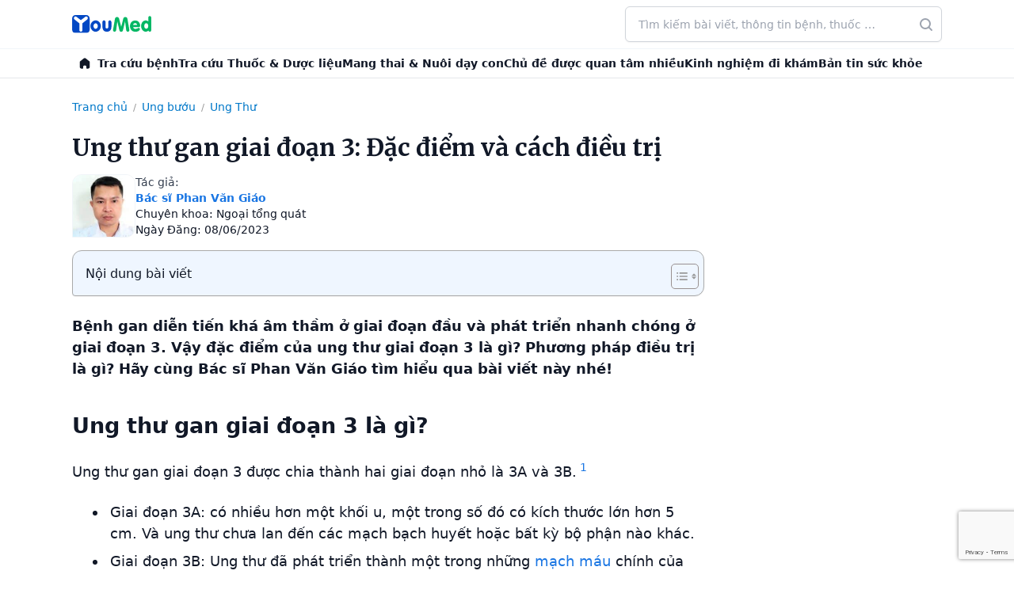

--- FILE ---
content_type: text/html; charset=UTF-8
request_url: https://youmed.vn/tin-tuc/ung-thu-gan-giai-doan-3/
body_size: 65996
content:
<!DOCTYPE html>
<!-- 🌿 by phinguyen -->
<html lang="vi" prefix="og: https://ogp.me/ns#" class="bg-white antialiased scroll-smooth text-gray-900">
<head>
	<meta charset="UTF-8">
	<meta name="viewport" content="width=device-width">
	<link rel="profile" href="http://gmpg.org/xfn/11">
	  <link rel="icon" href="https://youmed.vn/tin-tuc/wp-content/themes/herb/images/favicon.ico" sizes="any">
  <link rel="icon" href="https://cdn.youmed.vn/tin-tuc/wp-content/themes/herb/images/favicon.svg" type="image/svg+xml">
  <link rel="apple-touch-icon" href="https://cdn.youmed.vn/tin-tuc/wp-content/themes/herb/apple-touch-icon.png" />
  <link rel="manifest" href="https://youmed.vn/tin-tuc/wp-content/themes/herb/site.webmanifest">
  <link rel="preconnect" href="https://fonts.googleapis.com">
  <link rel="preconnect" href="https://fonts.gstatic.com" crossorigin>
  <link rel="preload" as="font" href="https://fonts.googleapis.com/css2?family=Merriweather:wght@400;500;600;700&display=swap">
      <link rel="stylesheet" media="print" onload="this.onload=null;this.removeAttribute('media');" href="https://fonts.googleapis.com/css2?family=Merriweather:wght@400;500;600;700&display=swap">
      <noscript>
    <link href="https://fonts.googleapis.com/css2?family=Merriweather:wght@400;500;600;700&display=swap" rel="stylesheet">
  </noscript>
  <link rel="preconnect" href="https://cdn.youmed.vn">
  <link rel="dns-prefetch" href="//cdn.youmed.vn">

  

<!-- Tối ưu hóa công cụ tìm kiếm bởi Rank Math PRO - https://rankmath.com/ -->
<title>Ung thư gan giai đoạn 3: Đặc điểm và cách điều trị</title>
<meta name="description" content="Đặc điểm ung thư gan giai đoạn 3 là gì? Phương pháp điều trị như thế nào? Hãy cùng Bác sĩ Phan Văn Giáo tìm hiểu qua bài viết này nhé!"/>
<meta name="robots" content="follow, index, max-snippet:-1, max-video-preview:-1, max-image-preview:large"/>
<link rel="canonical" href="https://youmed.vn/tin-tuc/ung-thu-gan-giai-doan-3/" />
<meta property="og:locale" content="vi_VN" />
<meta property="og:type" content="article" />
<meta property="og:title" content="Ung thư gan giai đoạn 3: Đặc điểm và cách điều trị" />
<meta property="og:description" content="Đặc điểm ung thư gan giai đoạn 3 là gì? Phương pháp điều trị như thế nào? Hãy cùng Bác sĩ Phan Văn Giáo tìm hiểu qua bài viết này nhé!" />
<meta property="og:url" content="https://youmed.vn/tin-tuc/ung-thu-gan-giai-doan-3/" />
<meta property="og:site_name" content="YouMed" />
<meta property="article:publisher" content="https://www.facebook.com/YouMedVN/" />
<meta property="article:section" content="Ung Thư" />
<meta property="og:image" content="https://cdn.youmed.vn/tin-tuc/wp-content/uploads/2023/06/ung-thu-gan-giai-doan-3-3-1.jpg" />
<meta property="og:image:secure_url" content="https://cdn.youmed.vn/tin-tuc/wp-content/uploads/2023/06/ung-thu-gan-giai-doan-3-3-1.jpg" />
<meta property="og:image:width" content="1200" />
<meta property="og:image:height" content="627" />
<meta property="og:image:alt" content="ung thư gan giai đoạn 3" />
<meta property="og:image:type" content="image/jpeg" />
<meta property="article:published_time" content="2023-06-08T20:00:55+07:00" />
<meta name="twitter:card" content="summary_large_image" />
<meta name="twitter:title" content="Ung thư gan giai đoạn 3: Đặc điểm và cách điều trị" />
<meta name="twitter:description" content="Đặc điểm ung thư gan giai đoạn 3 là gì? Phương pháp điều trị như thế nào? Hãy cùng Bác sĩ Phan Văn Giáo tìm hiểu qua bài viết này nhé!" />
<meta name="twitter:site" content="@youmedvn" />
<meta name="twitter:creator" content="@youmedvn" />
<meta name="twitter:image" content="https://cdn.youmed.vn/tin-tuc/wp-content/uploads/2023/06/ung-thu-gan-giai-doan-3-3-1.jpg" />
<script type="application/ld+json" class="rank-math-schema-pro">{"@context":"https://schema.org","@graph":[{"@type":"Place","@id":"https://youmed.vn/tin-tuc/#place","geo":{"@type":"GeoCoordinates","latitude":"10.7690636","longitude":"106.6655221"},"hasMap":"https://www.google.com/maps/search/?api=1&amp;query=10.7690636,106.6655221","address":{"@type":"PostalAddress","streetAddress":"3/1 Th\u00e0nh Th\u00e1i, Ph\u01b0\u1eddng Di\u00ean H\u1ed3ng","addressLocality":"Th\u00e0nh ph\u1ed1 H\u1ed3 Ch\u00ed Minh","postalCode":"72521"}},{"@type":"Organization","@id":"https://youmed.vn/tin-tuc/#organization","name":"C\u00f4ng ty TNHH YouMed Vi\u1ec7t Nam","url":"https://youmed.vn/tin-tuc","sameAs":["https://www.facebook.com/YouMedVN/","https://twitter.com/youmedvn","https://www.linkedin.com/company/youmed-vit-nam","https://www.pinterest.com/youmedvietnam","https://www.youtube.com/YouMed-VN","https://www.crunchbase.com/organization/youmed","https://www.tiktok.com/@youmed.vn","https://www.facebook.com/youmedtintuc","https://www.youtube.com/@TinYt\u1ebfYouMed","https://x.com/tinyteyoumed","https://www.linkedin.com/in/tin-y-t\u1ebf-youmed/","https://www.pinterest.com/tinyteyoumed","https://gravatar.com/tinyteyoumed","https://x.com/tinyteyoumed","https://vimeo.com/tinyteyoumed","https://www.reddit.com/user/tinyteyoumed/","https://wordpress.com/reader/users/tinyteyoumed","https://linktr.ee/tinyteyoumed","https://www.flickr.com/photos/tinyteyoumed/","https://tinyteyoumed.blogspot.com/","https://soundcloud.com/tinyteyoumed","https://themeforest.net/user/tinyteyoumed","https://tinyteyoumed.weebly.com/","https://www.behance.net/tinytyoumed","https://issuu.com/tinyteyoumed","https://pixabay.com/users/tinyteyoumed-52770478/","https://www.tripadvisor.com.vn/Profile/tinyteyoumed","https://www.twitch.tv/tinyteyoumed"],"email":"cskh@youmed.vn","address":{"@type":"PostalAddress","streetAddress":"3/1 Th\u00e0nh Th\u00e1i, Ph\u01b0\u1eddng Di\u00ean H\u1ed3ng","addressLocality":"Th\u00e0nh ph\u1ed1 H\u1ed3 Ch\u00ed Minh","postalCode":"72521"},"logo":{"@type":"ImageObject","@id":"https://youmed.vn/tin-tuc/#logo","url":"https://cdn.youmed.vn/tin-tuc/wp-content/uploads/2025/10/favicon.webp","contentUrl":"https://cdn.youmed.vn/tin-tuc/wp-content/uploads/2025/10/favicon.webp","caption":"YouMed","inLanguage":"vi","width":"709","height":"709"},"contactPoint":[{"@type":"ContactPoint","telephone":"1900-2805","contactType":"customer support"}],"description":"Tin Y t\u1ebf YouMed l\u00e0 l\u1ef1a ch\u1ecdn h\u00e0ng \u0111\u1ea7u cho nh\u1eefng ai c\u00f3 nhu c\u1ea7u t\u00ecm hi\u1ec3u ki\u1ebfn th\u1ee9c v\u1ec1 s\u1ee9c kh\u1ecfe v\u1edbi ti\u00eau ch\u00ed Ch\u00ednh th\u1ed1ng - Minh b\u1ea1ch - \u0110\u1ed9c l\u1eadp.","location":{"@id":"https://youmed.vn/tin-tuc/#place"}},{"@type":"WebSite","@id":"https://youmed.vn/tin-tuc/#website","url":"https://youmed.vn/tin-tuc","name":"YouMed","publisher":{"@id":"https://youmed.vn/tin-tuc/#organization"},"inLanguage":"vi"},{"@type":"ImageObject","@id":"https://cdn.youmed.vn/tin-tuc/wp-content/uploads/2023/06/ung-thu-gan-giai-doan-3-3-1.jpg","url":"https://cdn.youmed.vn/tin-tuc/wp-content/uploads/2023/06/ung-thu-gan-giai-doan-3-3-1.jpg","width":"1200","height":"627","caption":"ung th\u01b0 gan giai \u0111o\u1ea1n 3","inLanguage":"vi"},{"@type":"BreadcrumbList","@id":"https://youmed.vn/tin-tuc/ung-thu-gan-giai-doan-3/#breadcrumb","itemListElement":[{"@type":"ListItem","position":"1","item":{"@id":"https://youmed.vn/tin-tuc","name":"Trang ch\u1ee7"}},{"@type":"ListItem","position":"2","item":{"@id":"https://youmed.vn/tin-tuc/ung-buou/","name":"Ung b\u01b0\u1edbu"}},{"@type":"ListItem","position":"3","item":{"@id":"https://youmed.vn/tin-tuc/ung-buou/ung-thu/","name":"Ung Th\u01b0"}},{"@type":"ListItem","position":"4","item":{"@id":"https://youmed.vn/tin-tuc/ung-thu-gan-giai-doan-3/","name":"Ung th\u01b0 gan giai \u0111o\u1ea1n 3: \u0110\u1eb7c \u0111i\u1ec3m v\u00e0 c\u00e1ch \u0111i\u1ec1u tr\u1ecb"}}]},{"@type":"WebPage","@id":"https://youmed.vn/tin-tuc/ung-thu-gan-giai-doan-3/#webpage","url":"https://youmed.vn/tin-tuc/ung-thu-gan-giai-doan-3/","name":"Ung th\u01b0 gan giai \u0111o\u1ea1n 3: \u0110\u1eb7c \u0111i\u1ec3m v\u00e0 c\u00e1ch \u0111i\u1ec1u tr\u1ecb","datePublished":"2023-06-08T20:00:55+07:00","dateModified":"2023-06-08T20:00:55+07:00","isPartOf":{"@id":"https://youmed.vn/tin-tuc/#website"},"primaryImageOfPage":{"@id":"https://cdn.youmed.vn/tin-tuc/wp-content/uploads/2023/06/ung-thu-gan-giai-doan-3-3-1.jpg"},"inLanguage":"vi","breadcrumb":{"@id":"https://youmed.vn/tin-tuc/ung-thu-gan-giai-doan-3/#breadcrumb"}},{"@type":"Person","@id":"https://youmed.vn/tin-tuc/ung-thu-gan-giai-doan-3/#author","name":"Intern_HCP","image":{"@type":"ImageObject","@id":"https://secure.gravatar.com/avatar/d8a1c25591851b8a25742562352dc21e?s=96&amp;d=mm&amp;r=g","url":"https://secure.gravatar.com/avatar/d8a1c25591851b8a25742562352dc21e?s=96&amp;d=mm&amp;r=g","caption":"Intern_HCP","inLanguage":"vi"},"worksFor":{"@id":"https://youmed.vn/tin-tuc/#organization"}},{"@type":"BlogPosting","headline":"Ung th\u01b0 gan giai \u0111o\u1ea1n 3: \u0110\u1eb7c \u0111i\u1ec3m v\u00e0 c\u00e1ch \u0111i\u1ec1u tr\u1ecb","keywords":"ung th\u01b0 giai \u0111o\u1ea1n 3","datePublished":"2023-06-08T20:00:55+07:00","dateModified":"2023-06-08T20:00:55+07:00","articleSection":"Ung Th\u01b0","author":{"@id":"https://youmed.vn/tin-tuc/ung-thu-gan-giai-doan-3/#author","name":"Intern_HCP"},"publisher":{"@id":"https://youmed.vn/tin-tuc/#organization"},"description":"\u0110\u1eb7c \u0111i\u1ec3m ung th\u01b0 gan giai \u0111o\u1ea1n 3 l\u00e0 g\u00ec? Ph\u01b0\u01a1ng ph\u00e1p \u0111i\u1ec1u tr\u1ecb nh\u01b0 th\u1ebf n\u00e0o? H\u00e3y c\u00f9ng B\u00e1c s\u0129 Phan V\u0103n Gi\u00e1o t\u00ecm hi\u1ec3u qua b\u00e0i vi\u1ebft n\u00e0y nh\u00e9!","name":"Ung th\u01b0 gan giai \u0111o\u1ea1n 3: \u0110\u1eb7c \u0111i\u1ec3m v\u00e0 c\u00e1ch \u0111i\u1ec1u tr\u1ecb","@id":"https://youmed.vn/tin-tuc/ung-thu-gan-giai-doan-3/#richSnippet","isPartOf":{"@id":"https://youmed.vn/tin-tuc/ung-thu-gan-giai-doan-3/#webpage"},"image":{"@id":"https://cdn.youmed.vn/tin-tuc/wp-content/uploads/2023/06/ung-thu-gan-giai-doan-3-3-1.jpg"},"inLanguage":"vi","mainEntityOfPage":{"@id":"https://youmed.vn/tin-tuc/ung-thu-gan-giai-doan-3/#webpage"}}]}</script>
<!-- /Plugin SEO WordPress Rank Math -->

<link rel='dns-prefetch' href='//www.google.com' />
<style id='wp-block-library-theme-inline-css' type='text/css'>
.wp-block-audio figcaption{color:#555;font-size:13px;text-align:center}.is-dark-theme .wp-block-audio figcaption{color:hsla(0,0%,100%,.65)}.wp-block-audio{margin:0 0 1em}.wp-block-code{border:1px solid #ccc;border-radius:4px;font-family:Menlo,Consolas,monaco,monospace;padding:.8em 1em}.wp-block-embed figcaption{color:#555;font-size:13px;text-align:center}.is-dark-theme .wp-block-embed figcaption{color:hsla(0,0%,100%,.65)}.wp-block-embed{margin:0 0 1em}.blocks-gallery-caption{color:#555;font-size:13px;text-align:center}.is-dark-theme .blocks-gallery-caption{color:hsla(0,0%,100%,.65)}.wp-block-image figcaption{color:#555;font-size:13px;text-align:center}.is-dark-theme .wp-block-image figcaption{color:hsla(0,0%,100%,.65)}.wp-block-image{margin:0 0 1em}.wp-block-pullquote{border-bottom:4px solid;border-top:4px solid;color:currentColor;margin-bottom:1.75em}.wp-block-pullquote cite,.wp-block-pullquote footer,.wp-block-pullquote__citation{color:currentColor;font-size:.8125em;font-style:normal;text-transform:uppercase}.wp-block-quote{border-left:.25em solid;margin:0 0 1.75em;padding-left:1em}.wp-block-quote cite,.wp-block-quote footer{color:currentColor;font-size:.8125em;font-style:normal;position:relative}.wp-block-quote.has-text-align-right{border-left:none;border-right:.25em solid;padding-left:0;padding-right:1em}.wp-block-quote.has-text-align-center{border:none;padding-left:0}.wp-block-quote.is-large,.wp-block-quote.is-style-large,.wp-block-quote.is-style-plain{border:none}.wp-block-search .wp-block-search__label{font-weight:700}.wp-block-search__button{border:1px solid #ccc;padding:.375em .625em}:where(.wp-block-group.has-background){padding:1.25em 2.375em}.wp-block-separator.has-css-opacity{opacity:.4}.wp-block-separator{border:none;border-bottom:2px solid;margin-left:auto;margin-right:auto}.wp-block-separator.has-alpha-channel-opacity{opacity:1}.wp-block-separator:not(.is-style-wide):not(.is-style-dots){width:100px}.wp-block-separator.has-background:not(.is-style-dots){border-bottom:none;height:1px}.wp-block-separator.has-background:not(.is-style-wide):not(.is-style-dots){height:2px}.wp-block-table{margin:0 0 1em}.wp-block-table td,.wp-block-table th{word-break:normal}.wp-block-table figcaption{color:#555;font-size:13px;text-align:center}.is-dark-theme .wp-block-table figcaption{color:hsla(0,0%,100%,.65)}.wp-block-video figcaption{color:#555;font-size:13px;text-align:center}.is-dark-theme .wp-block-video figcaption{color:hsla(0,0%,100%,.65)}.wp-block-video{margin:0 0 1em}.wp-block-template-part.has-background{margin-bottom:0;margin-top:0;padding:1.25em 2.375em}
</style>
<style id='global-styles-inline-css' type='text/css'>
body{--wp--preset--color--black: #000000;--wp--preset--color--cyan-bluish-gray: #abb8c3;--wp--preset--color--white: #ffffff;--wp--preset--color--pale-pink: #f78da7;--wp--preset--color--vivid-red: #cf2e2e;--wp--preset--color--luminous-vivid-orange: #ff6900;--wp--preset--color--luminous-vivid-amber: #fcb900;--wp--preset--color--light-green-cyan: #7bdcb5;--wp--preset--color--vivid-green-cyan: #00d084;--wp--preset--color--pale-cyan-blue: #8ed1fc;--wp--preset--color--vivid-cyan-blue: #0693e3;--wp--preset--color--vivid-purple: #9b51e0;--wp--preset--color--primary: rgb(26, 118, 227);--wp--preset--color--secondary: #14B8A6;--wp--preset--color--dark: #1F2937;--wp--preset--color--light: #F9FAFB;--wp--preset--gradient--vivid-cyan-blue-to-vivid-purple: linear-gradient(135deg,rgba(6,147,227,1) 0%,rgb(155,81,224) 100%);--wp--preset--gradient--light-green-cyan-to-vivid-green-cyan: linear-gradient(135deg,rgb(122,220,180) 0%,rgb(0,208,130) 100%);--wp--preset--gradient--luminous-vivid-amber-to-luminous-vivid-orange: linear-gradient(135deg,rgba(252,185,0,1) 0%,rgba(255,105,0,1) 100%);--wp--preset--gradient--luminous-vivid-orange-to-vivid-red: linear-gradient(135deg,rgba(255,105,0,1) 0%,rgb(207,46,46) 100%);--wp--preset--gradient--very-light-gray-to-cyan-bluish-gray: linear-gradient(135deg,rgb(238,238,238) 0%,rgb(169,184,195) 100%);--wp--preset--gradient--cool-to-warm-spectrum: linear-gradient(135deg,rgb(74,234,220) 0%,rgb(151,120,209) 20%,rgb(207,42,186) 40%,rgb(238,44,130) 60%,rgb(251,105,98) 80%,rgb(254,248,76) 100%);--wp--preset--gradient--blush-light-purple: linear-gradient(135deg,rgb(255,206,236) 0%,rgb(152,150,240) 100%);--wp--preset--gradient--blush-bordeaux: linear-gradient(135deg,rgb(254,205,165) 0%,rgb(254,45,45) 50%,rgb(107,0,62) 100%);--wp--preset--gradient--luminous-dusk: linear-gradient(135deg,rgb(255,203,112) 0%,rgb(199,81,192) 50%,rgb(65,88,208) 100%);--wp--preset--gradient--pale-ocean: linear-gradient(135deg,rgb(255,245,203) 0%,rgb(182,227,212) 50%,rgb(51,167,181) 100%);--wp--preset--gradient--electric-grass: linear-gradient(135deg,rgb(202,248,128) 0%,rgb(113,206,126) 100%);--wp--preset--gradient--midnight: linear-gradient(135deg,rgb(2,3,129) 0%,rgb(40,116,252) 100%);--wp--preset--font-size--small: 0.875rem;--wp--preset--font-size--medium: 20px;--wp--preset--font-size--large: 1.125rem;--wp--preset--font-size--x-large: 42px;--wp--preset--font-size--regular: 1.5rem;--wp--preset--font-size--xl: 1.25rem;--wp--preset--font-size--xxl: 1.5rem;--wp--preset--font-size--xxxl: 1.875rem;--wp--preset--spacing--20: 0.44rem;--wp--preset--spacing--30: 0.67rem;--wp--preset--spacing--40: 1rem;--wp--preset--spacing--50: 1.5rem;--wp--preset--spacing--60: 2.25rem;--wp--preset--spacing--70: 3.38rem;--wp--preset--spacing--80: 5.06rem;--wp--preset--shadow--natural: 6px 6px 9px rgba(0, 0, 0, 0.2);--wp--preset--shadow--deep: 12px 12px 50px rgba(0, 0, 0, 0.4);--wp--preset--shadow--sharp: 6px 6px 0px rgba(0, 0, 0, 0.2);--wp--preset--shadow--outlined: 6px 6px 0px -3px rgba(255, 255, 255, 1), 6px 6px rgba(0, 0, 0, 1);--wp--preset--shadow--crisp: 6px 6px 0px rgba(0, 0, 0, 1);}body { margin: 0;--wp--style--global--content-size: 960px;--wp--style--global--wide-size: 1130px; }.wp-site-blocks > .alignleft { float: left; margin-right: 2em; }.wp-site-blocks > .alignright { float: right; margin-left: 2em; }.wp-site-blocks > .aligncenter { justify-content: center; margin-left: auto; margin-right: auto; }:where(.is-layout-flex){gap: 0.5em;}:where(.is-layout-grid){gap: 0.5em;}body .is-layout-flow > .alignleft{float: left;margin-inline-start: 0;margin-inline-end: 2em;}body .is-layout-flow > .alignright{float: right;margin-inline-start: 2em;margin-inline-end: 0;}body .is-layout-flow > .aligncenter{margin-left: auto !important;margin-right: auto !important;}body .is-layout-constrained > .alignleft{float: left;margin-inline-start: 0;margin-inline-end: 2em;}body .is-layout-constrained > .alignright{float: right;margin-inline-start: 2em;margin-inline-end: 0;}body .is-layout-constrained > .aligncenter{margin-left: auto !important;margin-right: auto !important;}body .is-layout-constrained > :where(:not(.alignleft):not(.alignright):not(.alignfull)){max-width: var(--wp--style--global--content-size);margin-left: auto !important;margin-right: auto !important;}body .is-layout-constrained > .alignwide{max-width: var(--wp--style--global--wide-size);}body .is-layout-flex{display: flex;}body .is-layout-flex{flex-wrap: wrap;align-items: center;}body .is-layout-flex > *{margin: 0;}body .is-layout-grid{display: grid;}body .is-layout-grid > *{margin: 0;}body{padding-top: 0px;padding-right: 0px;padding-bottom: 0px;padding-left: 0px;}a:where(:not(.wp-element-button)){text-decoration: underline;}.wp-element-button, .wp-block-button__link{background-color: #32373c;border-width: 0;color: #fff;font-family: inherit;font-size: inherit;line-height: inherit;padding: calc(0.667em + 2px) calc(1.333em + 2px);text-decoration: none;}.has-black-color{color: var(--wp--preset--color--black) !important;}.has-cyan-bluish-gray-color{color: var(--wp--preset--color--cyan-bluish-gray) !important;}.has-white-color{color: var(--wp--preset--color--white) !important;}.has-pale-pink-color{color: var(--wp--preset--color--pale-pink) !important;}.has-vivid-red-color{color: var(--wp--preset--color--vivid-red) !important;}.has-luminous-vivid-orange-color{color: var(--wp--preset--color--luminous-vivid-orange) !important;}.has-luminous-vivid-amber-color{color: var(--wp--preset--color--luminous-vivid-amber) !important;}.has-light-green-cyan-color{color: var(--wp--preset--color--light-green-cyan) !important;}.has-vivid-green-cyan-color{color: var(--wp--preset--color--vivid-green-cyan) !important;}.has-pale-cyan-blue-color{color: var(--wp--preset--color--pale-cyan-blue) !important;}.has-vivid-cyan-blue-color{color: var(--wp--preset--color--vivid-cyan-blue) !important;}.has-vivid-purple-color{color: var(--wp--preset--color--vivid-purple) !important;}.has-primary-color{color: var(--wp--preset--color--primary) !important;}.has-secondary-color{color: var(--wp--preset--color--secondary) !important;}.has-dark-color{color: var(--wp--preset--color--dark) !important;}.has-light-color{color: var(--wp--preset--color--light) !important;}.has-black-background-color{background-color: var(--wp--preset--color--black) !important;}.has-cyan-bluish-gray-background-color{background-color: var(--wp--preset--color--cyan-bluish-gray) !important;}.has-white-background-color{background-color: var(--wp--preset--color--white) !important;}.has-pale-pink-background-color{background-color: var(--wp--preset--color--pale-pink) !important;}.has-vivid-red-background-color{background-color: var(--wp--preset--color--vivid-red) !important;}.has-luminous-vivid-orange-background-color{background-color: var(--wp--preset--color--luminous-vivid-orange) !important;}.has-luminous-vivid-amber-background-color{background-color: var(--wp--preset--color--luminous-vivid-amber) !important;}.has-light-green-cyan-background-color{background-color: var(--wp--preset--color--light-green-cyan) !important;}.has-vivid-green-cyan-background-color{background-color: var(--wp--preset--color--vivid-green-cyan) !important;}.has-pale-cyan-blue-background-color{background-color: var(--wp--preset--color--pale-cyan-blue) !important;}.has-vivid-cyan-blue-background-color{background-color: var(--wp--preset--color--vivid-cyan-blue) !important;}.has-vivid-purple-background-color{background-color: var(--wp--preset--color--vivid-purple) !important;}.has-primary-background-color{background-color: var(--wp--preset--color--primary) !important;}.has-secondary-background-color{background-color: var(--wp--preset--color--secondary) !important;}.has-dark-background-color{background-color: var(--wp--preset--color--dark) !important;}.has-light-background-color{background-color: var(--wp--preset--color--light) !important;}.has-black-border-color{border-color: var(--wp--preset--color--black) !important;}.has-cyan-bluish-gray-border-color{border-color: var(--wp--preset--color--cyan-bluish-gray) !important;}.has-white-border-color{border-color: var(--wp--preset--color--white) !important;}.has-pale-pink-border-color{border-color: var(--wp--preset--color--pale-pink) !important;}.has-vivid-red-border-color{border-color: var(--wp--preset--color--vivid-red) !important;}.has-luminous-vivid-orange-border-color{border-color: var(--wp--preset--color--luminous-vivid-orange) !important;}.has-luminous-vivid-amber-border-color{border-color: var(--wp--preset--color--luminous-vivid-amber) !important;}.has-light-green-cyan-border-color{border-color: var(--wp--preset--color--light-green-cyan) !important;}.has-vivid-green-cyan-border-color{border-color: var(--wp--preset--color--vivid-green-cyan) !important;}.has-pale-cyan-blue-border-color{border-color: var(--wp--preset--color--pale-cyan-blue) !important;}.has-vivid-cyan-blue-border-color{border-color: var(--wp--preset--color--vivid-cyan-blue) !important;}.has-vivid-purple-border-color{border-color: var(--wp--preset--color--vivid-purple) !important;}.has-primary-border-color{border-color: var(--wp--preset--color--primary) !important;}.has-secondary-border-color{border-color: var(--wp--preset--color--secondary) !important;}.has-dark-border-color{border-color: var(--wp--preset--color--dark) !important;}.has-light-border-color{border-color: var(--wp--preset--color--light) !important;}.has-vivid-cyan-blue-to-vivid-purple-gradient-background{background: var(--wp--preset--gradient--vivid-cyan-blue-to-vivid-purple) !important;}.has-light-green-cyan-to-vivid-green-cyan-gradient-background{background: var(--wp--preset--gradient--light-green-cyan-to-vivid-green-cyan) !important;}.has-luminous-vivid-amber-to-luminous-vivid-orange-gradient-background{background: var(--wp--preset--gradient--luminous-vivid-amber-to-luminous-vivid-orange) !important;}.has-luminous-vivid-orange-to-vivid-red-gradient-background{background: var(--wp--preset--gradient--luminous-vivid-orange-to-vivid-red) !important;}.has-very-light-gray-to-cyan-bluish-gray-gradient-background{background: var(--wp--preset--gradient--very-light-gray-to-cyan-bluish-gray) !important;}.has-cool-to-warm-spectrum-gradient-background{background: var(--wp--preset--gradient--cool-to-warm-spectrum) !important;}.has-blush-light-purple-gradient-background{background: var(--wp--preset--gradient--blush-light-purple) !important;}.has-blush-bordeaux-gradient-background{background: var(--wp--preset--gradient--blush-bordeaux) !important;}.has-luminous-dusk-gradient-background{background: var(--wp--preset--gradient--luminous-dusk) !important;}.has-pale-ocean-gradient-background{background: var(--wp--preset--gradient--pale-ocean) !important;}.has-electric-grass-gradient-background{background: var(--wp--preset--gradient--electric-grass) !important;}.has-midnight-gradient-background{background: var(--wp--preset--gradient--midnight) !important;}.has-small-font-size{font-size: var(--wp--preset--font-size--small) !important;}.has-medium-font-size{font-size: var(--wp--preset--font-size--medium) !important;}.has-large-font-size{font-size: var(--wp--preset--font-size--large) !important;}.has-x-large-font-size{font-size: var(--wp--preset--font-size--x-large) !important;}.has-regular-font-size{font-size: var(--wp--preset--font-size--regular) !important;}.has-xl-font-size{font-size: var(--wp--preset--font-size--xl) !important;}.has-xxl-font-size{font-size: var(--wp--preset--font-size--xxl) !important;}.has-xxxl-font-size{font-size: var(--wp--preset--font-size--xxxl) !important;}
.wp-block-navigation a:where(:not(.wp-element-button)){color: inherit;}
:where(.wp-block-post-template.is-layout-flex){gap: 1.25em;}:where(.wp-block-post-template.is-layout-grid){gap: 1.25em;}
:where(.wp-block-columns.is-layout-flex){gap: 2em;}:where(.wp-block-columns.is-layout-grid){gap: 2em;}
.wp-block-pullquote{font-size: 1.5em;line-height: 1.6;}
</style>
<style id='ez-toc-style-inline-css' type='text/css'>
#ez-toc-container{background:#f9f9f9;border:1px solid #aaa;border-radius:4px;-webkit-box-shadow:0 1px 1px rgba(0,0,0,.05);box-shadow:0 1px 1px rgba(0,0,0,.05);display:table;margin-bottom:1em;padding:10px 20px 10px 10px;position:relative;width:auto}div.ez-toc-widget-container{padding:0;position:relative}#ez-toc-container.ez-toc-light-blue{background:#edf6ff}#ez-toc-container.ez-toc-white{background:#fff}#ez-toc-container.ez-toc-black{background:#000}#ez-toc-container.ez-toc-transparent{background:none}div.ez-toc-widget-container ul{display:block}div.ez-toc-widget-container li{border:none;padding:0}div.ez-toc-widget-container ul.ez-toc-list{padding:10px}#ez-toc-container ul ul,.ez-toc div.ez-toc-widget-container ul ul{margin-left:1.5em}#ez-toc-container li,#ez-toc-container ul{padding:0}#ez-toc-container li,#ez-toc-container ul,#ez-toc-container ul li,div.ez-toc-widget-container,div.ez-toc-widget-container li{background:0 0;list-style:none;line-height:1.6;margin:0;overflow:hidden;z-index:1}#ez-toc-container .ez-toc-title{text-align:left;line-height:1.45;margin:0;padding:0}.ez-toc-title-container{display:table;width:100%}.ez-toc-title,.ez-toc-title-toggle{display:inline;text-align:left;vertical-align:middle}.ez-toc-btn,.ez-toc-glyphicon{display:inline-block;font-weight:400}#ez-toc-container.ez-toc-black a,#ez-toc-container.ez-toc-black a:visited,#ez-toc-container.ez-toc-black p.ez-toc-title{color:#fff}#ez-toc-container div.ez-toc-title-container+ul.ez-toc-list{margin-top:1em}.ez-toc-wrap-left{margin:0 auto 1em 0!important}.ez-toc-wrap-left-text{float:left}.ez-toc-wrap-right{margin:0 0 1em auto!important}.ez-toc-wrap-right-text{float:right}#ez-toc-container a{color:#444;box-shadow:none;text-decoration:none;text-shadow:none;display:inline-flex;align-items:stretch;flex-wrap:nowrap}#ez-toc-container a:visited{color:#9f9f9f}#ez-toc-container a:hover{text-decoration:underline}#ez-toc-container a.ez-toc-toggle{display:flex;align-items:center}.ez-toc-widget-container ul.ez-toc-list li::before{content:' ';position:absolute;left:0;right:0;height:30px;line-height:30px;z-index:-1}.ez-toc-widget-container ul.ez-toc-list li.active{background-color:#ededed}.ez-toc-widget-container li.active>a{font-weight:900}.ez-toc-btn{padding:6px 12px;margin-bottom:0;font-size:14px;line-height:1.428571429;text-align:center;white-space:nowrap;vertical-align:middle;cursor:pointer;background-image:none;border:1px solid transparent;border-radius:4px;-webkit-user-select:none;-moz-user-select:none;-ms-user-select:none;-o-user-select:none;user-select:none}.ez-toc-btn:focus{outline:#333 dotted thin;outline:-webkit-focus-ring-color auto 5px;outline-offset:-2px}.ez-toc-btn:focus,.ez-toc-btn:hover{color:#333;text-decoration:none}.ez-toc-btn.active,.ez-toc-btn:active{background-image:none;outline:0;-webkit-box-shadow:inset 0 3px 5px rgba(0,0,0,.125);box-shadow:inset 0 3px 5px rgba(0,0,0,.125)}.ez-toc-btn-default{color:#333;background-color:#fff;-webkit-box-shadow:inset 0 1px 0 rgba(255,255,255,.15),0 1px 1px rgba(0,0,0,.075);box-shadow:inset 0 1px 0 rgba(255,255,255,.15),0 1px 1px rgba(0,0,0,.075);text-shadow:0 1px 0 #fff;background-image:-webkit-gradient(linear,left 0,left 100%,from(#fff),to(#e0e0e0));background-image:-webkit-linear-gradient(top,#fff 0,#e0e0e0 100%);background-image:-moz-linear-gradient(top,#fff 0,#e0e0e0 100%);background-image:linear-gradient(to bottom,#fff 0,#e0e0e0 100%);background-repeat:repeat-x;border-color:#ccc}.ez-toc-btn-default.active,.ez-toc-btn-default:active,.ez-toc-btn-default:focus,.ez-toc-btn-default:hover{color:#333;background-color:#ebebeb;border-color:#adadad}.ez-toc-btn-default.active,.ez-toc-btn-default:active{background-image:none;background-color:#e0e0e0;border-color:#dbdbdb}.ez-toc-btn-sm,.ez-toc-btn-xs{padding:5px 10px;font-size:12px;line-height:1.5;border-radius:3px}.ez-toc-btn-xs{padding:1px 5px}.ez-toc-btn-default:active{-webkit-box-shadow:inset 0 3px 5px rgba(0,0,0,.125);box-shadow:inset 0 3px 5px rgba(0,0,0,.125)}.btn.active,.ez-toc-btn:active{background-image:none}.ez-toc-btn-default:focus,.ez-toc-btn-default:hover{background-color:#e0e0e0;background-position:0 -15px}.ez-toc-pull-right{float:right!important;margin-left:10px}#ez-toc-container label.cssicon,#ez-toc-widget-container label.cssicon{height:30px}.ez-toc-glyphicon{position:relative;top:1px;font-family:'Glyphicons Halflings';-webkit-font-smoothing:antialiased;font-style:normal;line-height:1;-moz-osx-font-smoothing:grayscale}.ez-toc-glyphicon:empty{width:1em}.ez-toc-toggle i.ez-toc-glyphicon,label.cssicon .ez-toc-glyphicon:empty{font-size:16px;margin-left:2px}#ez-toc-container input,.ez-toc-toggle #item{position:absolute;left:-999em}#ez-toc-container input[type=checkbox]:checked+nav,#ez-toc-widget-container input[type=checkbox]:checked+nav{opacity:0;max-height:0;border:none;display:none}#ez-toc-container .ez-toc-js-icon-con,#ez-toc-container label{position:relative;cursor:pointer;display:initial}#ez-toc-container .ez-toc-js-icon-con,#ez-toc-container .ez-toc-toggle label,.ez-toc-cssicon{float:right;position:relative;font-size:16px;padding:0;border:1px solid #999191;border-radius:5px;cursor:pointer;left:10px;width:35px}div#ez-toc-container .ez-toc-title{display:initial}.ez-toc-wrap-center{margin:0 auto 1em!important}#ez-toc-container a.ez-toc-toggle{color:#444;background:inherit;border:inherit}#ez-toc-container .eztoc-toggle-hide-by-default,.eztoc-hide,label.cssiconcheckbox{display:none}.ez-toc-widget-container ul li a{padding-left:10px;display:inline-flex;align-items:stretch;flex-wrap:nowrap}.ez-toc-widget-container ul.ez-toc-list li{height:auto!important}.ez-toc-icon-toggle-span{display:flex;align-items:center;width:35px;height:30px;justify-content:center;direction:ltr}.eztoc_no_heading_found{background-color:#ff0;padding-left:10px}.term-description .ez-toc-title-container p:nth-child(2){width:50px;float:right;margin:0}
</style>
<style id='ez-toc-exclude-toggle-css-inline-css' type='text/css'>
#ez-toc-container input[type="checkbox"]:checked + nav, #ez-toc-widget-container input[type="checkbox"]:checked + nav {opacity: 0;max-height: 0;border: none;display: none;}
</style>
<link rel='stylesheet' id='wppopups-base-css' href='https://cdn.youmed.vn/tin-tuc/wp-content/plugins/wp-popups-lite/src/assets/css/wppopups-base.css?ver=2.2.0.3' type='text/css' media='all' />
<link rel='prefetch preload subresource' 'youmedpress-preload-css' href='https://cdn.youmed.vn/tin-tuc/wp-content/themes/herb/css/app.css' type='text/css' as='style' />
<link rel='stylesheet' id='youmedpress-css' href='https://cdn.youmed.vn/tin-tuc/wp-content/themes/herb/css/app.css' type='text/css' media='all' />
<script type="text/javascript" src="https://cdn.youmed.vn/tin-tuc/wp-includes/js/jquery/jquery.min.js?ver=3.7.1" id="jquery-core-js"></script>
<script type="text/javascript" src="https://cdn.youmed.vn/tin-tuc/wp-includes/js/jquery/jquery-migrate.min.js?ver=3.4.1" id="jquery-migrate-js"></script>
<link rel='shortlink' href='https://youmed.vn/tin-tuc/?p=278465' />
<meta name="google-site-verification" content="XbfafFodWrozddg4BXIAU0aqo4fMngUsmd6KpzA-dSI" /><style type="text/css">.broken_link, a.broken_link {
	text-decoration: line-through;
}</style><style>
  /* Ẩn trên PC (từ 1024px trở lên) */
  @media (min-width: 1024px) {
    /* Ẩn khi có class is-empty */
    #global-banner.is-empty,
    .section-ads-top.is-empty {
      display: none !important;
      height: 0 !important;
      margin: 0 !important;
      padding: 0 !important;
    }
    
    /* Ẩn các nhãn debug Ad Inserter để không chiếm diện tích */
    .ai-debug-positions, .ai-debug-status {
      display: none !important;
    }
  }
</style>

<script>
(function() {
  function checkAds() {
    // Thử tìm cả theo ID và Class để chắc chắn
    var banner = document.getElementById('global-banner') || document.querySelector('.section-ads-top');
    
    if (banner) {
      // Kiểm tra có ảnh (img), khung quảng cáo (ins, iframe, script chứa ads) hoặc link (a)
      // Chúng ta loại trừ các thẻ div/section chứa chữ debug
      var realContent = banner.querySelector('img, ins, iframe, a, picture');
      
      if (!realContent) {
        banner.classList.add('is-empty');
        // Ép ẩn cả phần tử cha nếu cần
        banner.style.display = 'none'; 
      } else {
        banner.classList.remove('is-empty');
        banner.style.display = ''; // Hiện lại nếu có content
      }
    }
  }

  // Chạy nhiều lần để "đón đầu" quảng cáo load chậm
  window.addEventListener('load', checkAds);
  setTimeout(checkAds, 1000);
  setTimeout(checkAds, 3000);
})();
</script><link rel="icon" href="https://cdn.youmed.vn/tin-tuc/wp-content/uploads/2025/10/cropped-favicon-32x32.webp" sizes="32x32" />
<link rel="icon" href="https://cdn.youmed.vn/tin-tuc/wp-content/uploads/2025/10/cropped-favicon-192x192.webp" sizes="192x192" />
<link rel="apple-touch-icon" href="https://cdn.youmed.vn/tin-tuc/wp-content/uploads/2025/10/cropped-favicon-180x180.webp" />
<meta name="msapplication-TileImage" content="https://cdn.youmed.vn/tin-tuc/wp-content/uploads/2025/10/cropped-favicon-270x270.webp" />
		<style type="text/css" id="wp-custom-css">
			/* ===== Fix Easy Table of Contents width & alignment ===== */
.ez-toc-v2_0_72.ez-toc-container-direction,
#ez-toc-container.ez-toc-v2_0_72,
div[id^="ez-toc-container"] {
  max-width: 860px !important; /* chỉnh theo khung nội dung bài viết của anh */
  margin-left: auto !important;
  margin-right: auto !important;
  margin-bottom: 24px !important;
  width: 100% !important;
  box-sizing: border-box !important;
  display: block !important;
}

/* Đảm bảo không bị lệch khi theme có padding */
.entry-content .ez-toc-v2_0_72,
.post-content .ez-toc-v2_0_72,
.single-post .ez-toc-v2_0_72 {
  width: 100% !important;
  margin: 0 auto 24px auto !important;
}

/* Giữ responsive đẹp trên mobile */
@media (max-width: 868px) {
  .ez-toc-v2_0_72.ez-toc-container-direction,
  #ez-toc-container.ez-toc-v2_0_72 {
    max-width: 95% !important;
    margin: 0 auto 16px auto !important;
  }
}
/* ==== FIX BREADCRUMB CHUẨN NHẤT ==== */
.article-content .rank-math-breadcrumb,
.article-content .rm-breadcrumb {
    width: 100% !important;
    max-width: 100% !important;
    margin: 0 0 16px 0 !important;
    padding: 0 !important;
    text-align: left !important;
    box-sizing: border-box !important;
}
/* Ép breadcrumb căn đúng theo vị trí article-content */
.rank-math-breadcrumb {
    max-width: var(--article-width, 760px);
    margin-left: 0 !important;
    margin-right: auto !important;
}
/* ==== BREADCRUMB STYLE CHUẨN & ĐẸP ==== */
/* ==== Breadcrumb GỌN NHẤT – spacing nhỏ ==== */

/* Căn theo article-content & thu nhỏ toàn bộ spacing */
.article-content .rank-math-breadcrumb {
    width: 100% !important;
    max-width: 100% !important;
    margin: 0 0 10px 0 !important; /* thu nhỏ khoảng dưới */
    padding: 2px 0 !important;     /* thu nhỏ khoảng trên/dưới */
    text-align: left !important;
    font-size: 13.5px !important;   /* thu nhỏ chữ */
    line-height: 1.25 !important;   /* chiều cao dòng thấp hơn */
    color: #555 !important;
    display: inline-flex;
    flex-wrap: wrap;
    gap: 3px;                       /* giảm khoảng cách giữa items */
}

/* Link breadcrumb */
.rank-math-breadcrumb a {
    color: #0078c9 !important;
    text-decoration: none !important;
}

.rank-math-breadcrumb a:hover {
    text-decoration: underline !important;
}

/* Separator nhỏ lại */
.rank-math-breadcrumb .separator {
    color: #999 !important;
    margin: 0 3px !important; /* giảm spacing */
    font-size: 12px !important;
}

/* Breadcrumb cuối (trang hiện tại) */
.rank-math-breadcrumb span:last-child {
    color: #222 !important;
    font-weight: 500 !important;
}

/* Mobile gọn hơn nữa */
@media (max-width: 768px) {
    .article-content .rank-math-breadcrumb {
        font-size: 13px !important;
        margin-bottom: 8px !important;
        gap: 2px;
    }
}
/* Danh sách cấp 1 chỉ trong bài viết */
/* Bullet cấp 1 trong nội dung bài viết */
.article-content ul {
    list-style: disc !important;
    margin-left: 1.5rem !important;
}

/* Bullet cấp 2 trở đi */
.article-content ul ul {
    list-style: circle !important;
    margin-left: 1.5rem !important;
}

/* Đảm bảo hiển thị đúng dạng list-item */
.article-content ul li {
    display: list-item !important;
}
/* Chỉ áp dụng trên PC */
@media (min-width: 1024px) {
  .section-ads-top.is-empty {
    display: none !important;
  }
}		</style>
						<style type="text/css" id="c4wp-checkout-css">
					.woocommerce-checkout .c4wp_captcha_field {
						margin-bottom: 10px;
						margin-top: 15px;
						position: relative;
						display: inline-block;
					}
				</style>
								<style type="text/css" id="c4wp-v3-lp-form-css">
					.login #login, .login #lostpasswordform {
						min-width: 350px !important;
					}
					.wpforms-field-c4wp iframe {
						width: 100% !important;
					}
				</style>
							<style type="text/css" id="c4wp-v3-lp-form-css">
				.login #login, .login #lostpasswordform {
					min-width: 350px !important;
				}
				.wpforms-field-c4wp iframe {
					width: 100% !important;
				}
			</style>
			<style>
.ai-viewports                 {--ai: 1;}
.ai-viewport-3                { display: none !important;}
.ai-viewport-2                { display: none !important;}
.ai-viewport-1                { display: inherit !important;}
.ai-viewport-0                { display: none !important;}
@media (min-width: 768px) and (max-width: 979px) {
.ai-viewport-1                { display: none !important;}
.ai-viewport-2                { display: inherit !important;}
}
@media (max-width: 767px) {
.ai-viewport-1                { display: none !important;}
.ai-viewport-3                { display: inherit !important;}
}
.ai-close-button {position: absolute; top: -8px; right: -8px; width: 24px; height: 24px; background: url(https://cdn.youmed.vn/tin-tuc/wp-content/plugins/ad-inserter-pro/css/images/close-button.png) no-repeat center center; cursor: pointer; z-index: 9; display: none;}
.ai-close-show {display: block;}
.ai-close-left {right: unset; left: -10px;}
.ai-close-bottom {top: unset; bottom: -11px;}
.ai-close-none {visibility: hidden;}
.ai-close-fit {width: fit-content; width: -moz-fit-content;}
</style>
			<script>(function(w,d,s,l,i){w[l]=w[l]||[];w[l].push({'gtm.start':
    new Date().getTime(),event:'gtm.js'});var f=d.getElementsByTagName(s)[0],
    j=d.createElement(s),dl=l!='dataLayer'?'&l='+l:'';j.async=true;j.src=
    'https://www.googletagmanager.com/gtm.js?id='+i+dl;f.parentNode.insertBefore(j,f);
    })(window,document,'script','dataLayer','GTM-WPZ2MGV');</script>
	</head>
<body class="post-template-default single single-post postid-278465 single-format-standard wp-embed-responsive">
		<noscript><iframe src="https://www.googletagmanager.com/ns.html?id=GTM-WPZ2MGV" height="0" width="0" style="display:none;visibility:hidden"></iframe></noscript>	<div id="page" class="min-h-screen flex flex-col">
		<div id="global-banner" class="section-ads-top"></div>
				<header class="bg-white">
	<div class="w-full py-2 border-b border-slate-100">
		<div class="container relative flex items-center">
						<button id="menu-toggle" aria-label="Open Menu" class="text-gray-600 mr-2 lg:hidden"  >
				<svg class="svg-icon" width="24" height="24" aria-hidden="true" role="img" focusable="false" viewBox="0 0 24 24" fill="none" xmlns="http://www.w3.org/2000/svg"><path fill-rule="evenodd" clip-rule="evenodd" d="M4.5 6H19.5V7.5H4.5V6ZM4.5 12H19.5V13.5H4.5V12ZM19.5 18H4.5V19.5H19.5V18Z" fill="currentColor"/></svg>			</button>
			<a class="block" href="https://youmed.vn" title="YouMed" data-wpel-link="external" target="_blank" rel="nofollow external noopener noreferrer"><img data-hero width="100" height="23" src="https://cdn.youmed.vn/tin-tuc/wp-content/themes/herb/images/logo.svg" alt="YouMed" /></a>			<div class="ml-auto">
	<a href="https://youmed.vn/tin-tuc/?s" type="button" aria-label="Search" class="flex sm:hidden h-8 items-center justify-center ml-auto text-slate-500 w-8" data-wpel-link="internal">
		<span class="screen-reader-text hidden">Open search</span>
		<svg class="svg-icon" width="24" height="24" aria-hidden="true" role="img" focusable="false" viewBox="0 0 24 24" width="24" height="24" fill="none" stroke="currentColor" stroke-width="2" stroke-linecap="round" stroke-linejoin="round" aria-hidden="true"><path d="m19 19-3.5-3.5"></path><circle cx="11" cy="11" r="6"></circle></svg>	</a>
	<div class="hidden sm:block  min-w-[400px]">
		<form role="search" method="get" class="search-form relative w-full" action="https://youmed.vn/tin-tuc/">
	<label for="search-form-1">
		<span class="screen-reader-text hidden">Search for:</span>
	</label>
	<input type="search" id="search-form-1" class="form-control" placeholder="Tìm kiếm bài viết, thông tin bệnh, thuốc &hellip;" value="" name="s" />
	<button type="submit" class="text-gray-400 absolute inset-y-0 right-2">
		<svg class="svg-icon" width="24" height="24" aria-hidden="true" role="img" focusable="false" viewBox="0 0 24 24" width="24" height="24" fill="none" stroke="currentColor" stroke-width="2" stroke-linecap="round" stroke-linejoin="round" aria-hidden="true"><path d="m19 19-3.5-3.5"></path><circle cx="11" cy="11" r="6"></circle></svg>		<span class="screen-reader-text hidden">
			Search		</span>
	</button>
</form>
	</div>
</div>
		</div>
	</div>
</header>
<div 
	id="main-nav"
	class="fixed lg:sticky w-full h-full backdrop-blur hidden lg:flex flex-col transition-colors duration-500 top-0 z-30 bg-white/95 border-slate-90 border-b"
	>
	<button id="close-menu" class="inline-block lg:hidden p-4" >
		<svg class="svg-icon" width="24" height="24" aria-hidden="true" role="img" focusable="false" viewBox="0 0 24 24" fill="none" xmlns="http://www.w3.org/2000/svg"><path fill-rule="evenodd" clip-rule="evenodd" d="M12 10.9394L5.53033 4.46973L4.46967 5.53039L10.9393 12.0001L4.46967 18.4697L5.53033 19.5304L12 13.0607L18.4697 19.5304L19.5303 18.4697L13.0607 12.0001L19.5303 5.53039L18.4697 4.46973L12 10.9394Z" fill="currentColor"/></svg>	</button>
	<nav class="container flex-1 overflow-x-auto lg:overflow-visible relative">
	<ul id="primary-desktop-menu" class="menu-wrapper text-sm flex flex-col lg:flex-row mb-4 lg:mb-0 gap-4"><li itemscope="itemscope" itemtype="https://www.schema.org/SiteNavigationElement" id="menu-item-166945" class="home menu-item menu-item-type-post_type menu-item-object-page menu-item-home menu-item-166945 nav-item"><a title="Trang chủ" href="https://youmed.vn/tin-tuc/" class="nav-link py-2 font-semibold block" data-wpel-link="internal">Trang chủ<span class="flex items-center justify-center" aria-hidden="true"><svg class="svg-icon" width="16" height="16" aria-hidden="true" role="img" focusable="false" width="24" height="24" viewBox="0 0 24 24" fill="none" xmlns="http://www.w3.org/2000/svg"><path d="M9.14373 20.7821V17.7152C9.14372 16.9381 9.77567 16.3067 10.5584 16.3018H13.4326C14.2189 16.3018 14.8563 16.9346 14.8563 17.7152V20.7732C14.8562 21.4473 15.404 21.9951 16.0829 22H18.0438C18.9596 22.0023 19.8388 21.6428 20.4872 21.0007C21.1356 20.3586 21.5 19.4868 21.5 18.5775V9.86585C21.5 9.13139 21.1721 8.43471 20.6046 7.9635L13.943 2.67427C12.7785 1.74912 11.1154 1.77901 9.98539 2.74538L3.46701 7.9635C2.87274 8.42082 2.51755 9.11956 2.5 9.86585V18.5686C2.5 20.4637 4.04738 22 5.95617 22H7.87229C8.19917 22.0023 8.51349 21.8751 8.74547 21.6464C8.97746 21.4178 9.10793 21.1067 9.10792 20.7821H9.14373Z" fill="currentColor"/></svg></span> </a></li>
<li itemscope="itemscope" itemtype="https://www.schema.org/SiteNavigationElement" id="menu-item-229919" class="menu-item menu-item-type-taxonomy menu-item-object-category menu-item-has-children dropdown relative lg:static menu-item-229919 nav-item"><a title="Tra cứu bệnh" href="#" data-toggle="dropdown" aria-haspopup="true" aria-expanded="false" class="dropdown-toggle nav-link font-semibold py-2 block" id="menu-item-dropdown-229919">Tra cứu bệnh</a><label class="lg:hidden absolute inset-y-0 right-0 pt-2 text-gray-600" for="dropdown-toggle-229919"><svg class="svg-icon" width="16" height="16" aria-hidden="true" role="img" focusable="false" xmlns="http://www.w3.org/2000/svg" width="24" height="24" viewBox="0 0 512 512"><path fill="none" stroke="currentColor" stroke-linecap="round" stroke-linejoin="round" stroke-width="48" d="M112 184l144 144 144-144"/></svg></label><input type="checkbox" id="dropdown-toggle-229919" class="dropdown-toggle hidden" hidden />
<ul class="dropdown-menu" aria-labelledby="menu-item-dropdown-229919" role="menu">
	<li itemscope="itemscope" itemtype="https://www.schema.org/SiteNavigationElement" id="menu-item-229920" class="menu-item menu-item-type-post_type menu-item-object-post menu-item-229920 nav-item"><a title="Bệnh bạch hầu" href="https://youmed.vn/tin-tuc/benh-bach-hau-nhan-biet-som-va-phong-tranh/" class="dropdown-item flex items-center justify-between py-2 block truncate" data-wpel-link="internal">Bệnh bạch hầu</a></li>
	<li itemscope="itemscope" itemtype="https://www.schema.org/SiteNavigationElement" id="menu-item-229926" class="menu-item menu-item-type-post_type menu-item-object-post menu-item-229926 nav-item"><a title="Rối loạn tiền đình" href="https://youmed.vn/tin-tuc/roi-loan-tien-dinh-va-cach-phong-tranh/" class="dropdown-item flex items-center justify-between py-2 block truncate" data-wpel-link="internal">Rối loạn tiền đình</a></li>
	<li itemscope="itemscope" itemtype="https://www.schema.org/SiteNavigationElement" id="menu-item-229921" class="menu-item menu-item-type-post_type menu-item-object-post menu-item-229921 nav-item"><a title="Sốt xuất huyết" href="https://youmed.vn/tin-tuc/sot-xuat-huyet-trieu-chung-cach-dieu-tri-va-nhung-luu-y/" class="dropdown-item flex items-center justify-between py-2 block truncate" data-wpel-link="internal">Sốt xuất huyết</a></li>
	<li itemscope="itemscope" itemtype="https://www.schema.org/SiteNavigationElement" id="menu-item-229922" class="menu-item menu-item-type-post_type menu-item-object-post menu-item-229922 nav-item"><a title="Trào ngược dạ dày thực quản" href="https://youmed.vn/tin-tuc/trao-nguoc-da-day-thuc-quan-dau-hieu-va-bien-phap-ho-tro/" class="dropdown-item flex items-center justify-between py-2 block truncate" data-wpel-link="internal">Trào ngược dạ dày thực quản</a></li>
	<li itemscope="itemscope" itemtype="https://www.schema.org/SiteNavigationElement" id="menu-item-229923" class="menu-item menu-item-type-post_type menu-item-object-post menu-item-229923 nav-item"><a title="Viêm da dị ứng" href="https://youmed.vn/tin-tuc/viem-da-di-ung-nguyen-nhan-trieu-chung-chuan-doan/" class="dropdown-item flex items-center justify-between py-2 block truncate" data-wpel-link="internal">Viêm da dị ứng</a></li>
	<li itemscope="itemscope" itemtype="https://www.schema.org/SiteNavigationElement" id="menu-item-229925" class="menu-item menu-item-type-post_type menu-item-object-post menu-item-229925 nav-item"><a title="Đột quỵ" href="https://youmed.vn/tin-tuc/ban-biet-gi-ve-phuc-hoi-chuc-nang-sau-dot-quy/" class="dropdown-item flex items-center justify-between py-2 block truncate" data-wpel-link="internal">Đột quỵ</a></li>
	<li itemscope="itemscope" itemtype="https://www.schema.org/SiteNavigationElement" id="menu-item-229927" class="menu-item menu-item-type-post_type menu-item-object-post menu-item-229927 nav-item"><a title="Bệnh Parkinson" href="https://youmed.vn/tin-tuc/benh-parkinson-co-trieu-chung-nhu-the-nao/" class="dropdown-item flex items-center justify-between py-2 block truncate" data-wpel-link="internal">Bệnh Parkinson</a></li>
	<li itemscope="itemscope" itemtype="https://www.schema.org/SiteNavigationElement" id="menu-item-229928" class="text-primary menu-item menu-item-type-taxonomy menu-item-object-category menu-item-229928 nav-item"><a title="Tra cứu thêm" href="https://youmed.vn/tin-tuc/trieu-chung-benh/" class="dropdown-item flex items-center justify-between py-2 block truncate" data-wpel-link="internal">Tra cứu thêm<span class="flex items-center justify-center" aria-hidden="true"><svg class="svg-icon" width="16" height="16" aria-hidden="true" role="img" focusable="false" viewBox="0 0 24 24" fill="none" xmlns="http://www.w3.org/2000/svg"><path fill-rule="evenodd" clip-rule="evenodd" d="m4 13v-2h12l-4-4 1-2 7 7-7 7-1-2 4-4z" fill="currentColor"/></svg></span> </a></li>
</ul>
</li>
<li itemscope="itemscope" itemtype="https://www.schema.org/SiteNavigationElement" id="menu-item-166969" class="mega-category menu-item menu-item-type-custom menu-item-object-custom menu-item-has-children dropdown relative lg:static menu-item-166969 nav-item"><a title="Tra cứu Thuốc &amp; Dược liệu" href="#" data-toggle="dropdown" aria-haspopup="true" aria-expanded="false" class="dropdown-toggle nav-link font-semibold py-2 block" id="menu-item-dropdown-166969">Tra cứu Thuốc &amp; Dược liệu</a><label class="lg:hidden absolute inset-y-0 right-0 pt-2 text-gray-600" for="dropdown-toggle-166969"><svg class="svg-icon" width="16" height="16" aria-hidden="true" role="img" focusable="false" xmlns="http://www.w3.org/2000/svg" width="24" height="24" viewBox="0 0 512 512"><path fill="none" stroke="currentColor" stroke-linecap="round" stroke-linejoin="round" stroke-width="48" d="M112 184l144 144 144-144"/></svg></label><input type="checkbox" id="dropdown-toggle-166969" class="dropdown-toggle hidden" hidden />
<ul class="dropdown-menu" aria-labelledby="menu-item-dropdown-166969" role="menu">
	<li itemscope="itemscope" itemtype="https://www.schema.org/SiteNavigationElement" id="menu-item-166971" class="menu-item menu-item-type-taxonomy menu-item-object-category menu-item-has-children dropdown relative lg:static menu-item-166971 nav-item"><a title="Thuốc &amp; Thực phẩm chức năng" href="https://youmed.vn/tin-tuc/duoc/" class="dropdown-item flex items-center justify-between py-2 block truncate" data-wpel-link="internal">Thuốc &amp; Thực phẩm chức năng</a><label class="lg:hidden absolute inset-y-0 right-0 pt-2 text-gray-600" for="dropdown-toggle-166971"><svg class="svg-icon" width="16" height="16" aria-hidden="true" role="img" focusable="false" xmlns="http://www.w3.org/2000/svg" width="24" height="24" viewBox="0 0 512 512"><path fill="none" stroke="currentColor" stroke-linecap="round" stroke-linejoin="round" stroke-width="48" d="M112 184l144 144 144-144"/></svg></label><input type="checkbox" id="dropdown-toggle-166971" class="dropdown-toggle hidden" hidden />
	<ul class="dropdown-menu" aria-labelledby="dropdown-toggle-166971" role="menu">
		<li itemscope="itemscope" itemtype="https://www.schema.org/SiteNavigationElement" id="menu-item-166973" class="menu-item menu-item-type-post_type menu-item-object-post menu-item-166973 nav-item"><a title="Paracetamol" href="https://youmed.vn/tin-tuc/paracetamol-acetaminophen-cong-dung-va-cach-dung/" class="dropdown-item flex items-center justify-between py-2 block truncate" data-wpel-link="internal">Paracetamol</a></li>
		<li itemscope="itemscope" itemtype="https://www.schema.org/SiteNavigationElement" id="menu-item-166977" class="menu-item menu-item-type-post_type menu-item-object-post menu-item-166977 nav-item"><a title="Glucosamine" href="https://youmed.vn/tin-tuc/glucosamine-sulfate-la-thuoc-gi-cong-dung-lieu-dung-va-tac-dung-phu-ra-sao/" class="dropdown-item flex items-center justify-between py-2 block truncate" data-wpel-link="internal">Glucosamine</a></li>
		<li itemscope="itemscope" itemtype="https://www.schema.org/SiteNavigationElement" id="menu-item-166979" class="menu-item menu-item-type-post_type menu-item-object-post menu-item-166979 nav-item"><a title="Aspirin" href="https://youmed.vn/tin-tuc/thuoc-aspirin/" class="dropdown-item flex items-center justify-between py-2 block truncate" data-wpel-link="internal">Aspirin</a></li>
		<li itemscope="itemscope" itemtype="https://www.schema.org/SiteNavigationElement" id="menu-item-166981" class="menu-item menu-item-type-post_type menu-item-object-post menu-item-166981 nav-item"><a title="Panadol Extra" href="https://youmed.vn/tin-tuc/thuoc-panadol-extra/" class="dropdown-item flex items-center justify-between py-2 block truncate" data-wpel-link="internal">Panadol Extra</a></li>
		<li itemscope="itemscope" itemtype="https://www.schema.org/SiteNavigationElement" id="menu-item-166983" class="menu-item menu-item-type-post_type menu-item-object-post menu-item-166983 nav-item"><a title="Ginkgo Biloba" href="https://youmed.vn/tin-tuc/ginkgo-biloba/" class="dropdown-item flex items-center justify-between py-2 block truncate" data-wpel-link="internal">Ginkgo Biloba</a></li>
		<li itemscope="itemscope" itemtype="https://www.schema.org/SiteNavigationElement" id="menu-item-166985" class="menu-item menu-item-type-post_type menu-item-object-post menu-item-166985 nav-item"><a title="Hoạt huyết dưỡng não" href="https://youmed.vn/tin-tuc/hoat-huyet-duong-nao/" class="dropdown-item flex items-center justify-between py-2 block truncate" data-wpel-link="internal">Hoạt huyết dưỡng não</a></li>
		<li itemscope="itemscope" itemtype="https://www.schema.org/SiteNavigationElement" id="menu-item-166987" class="text-primary menu-item menu-item-type-taxonomy menu-item-object-category menu-item-166987 nav-item"><a title="Tra cứu Thuốc" href="https://youmed.vn/tin-tuc/duoc/" class="dropdown-item flex items-center justify-between py-2 block truncate" data-wpel-link="internal">Tra cứu Thuốc<span class="flex items-center justify-center" aria-hidden="true"><svg class="svg-icon" width="16" height="16" aria-hidden="true" role="img" focusable="false" viewBox="0 0 24 24" fill="none" xmlns="http://www.w3.org/2000/svg"><path fill-rule="evenodd" clip-rule="evenodd" d="m4 13v-2h12l-4-4 1-2 7 7-7 7-1-2 4-4z" fill="currentColor"/></svg></span> </a></li>
	</ul>
</li>
	<li itemscope="itemscope" itemtype="https://www.schema.org/SiteNavigationElement" id="menu-item-166997" class="menu-item menu-item-type-taxonomy menu-item-object-category menu-item-has-children dropdown relative lg:static menu-item-166997 nav-item"><a title="Dược liệu" href="https://youmed.vn/tin-tuc/y-hoc-co-truyen/duoc-lieu/" class="dropdown-item flex items-center justify-between py-2 block truncate" data-wpel-link="internal">Dược liệu</a><label class="lg:hidden absolute inset-y-0 right-0 pt-2 text-gray-600" for="dropdown-toggle-166997"><svg class="svg-icon" width="16" height="16" aria-hidden="true" role="img" focusable="false" xmlns="http://www.w3.org/2000/svg" width="24" height="24" viewBox="0 0 512 512"><path fill="none" stroke="currentColor" stroke-linecap="round" stroke-linejoin="round" stroke-width="48" d="M112 184l144 144 144-144"/></svg></label><input type="checkbox" id="dropdown-toggle-166997" class="dropdown-toggle hidden" hidden />
	<ul class="dropdown-menu" aria-labelledby="dropdown-toggle-166997" role="menu">
		<li itemscope="itemscope" itemtype="https://www.schema.org/SiteNavigationElement" id="menu-item-167007" class="menu-item menu-item-type-post_type menu-item-object-post menu-item-167007 nav-item"><a title="Linh chi" href="https://youmed.vn/tin-tuc/linh-chi-thao-duoc-nghin-nam-voi-cong-dung-bat-ngo/" class="dropdown-item flex items-center justify-between py-2 block truncate" data-wpel-link="internal">Linh chi</a></li>
		<li itemscope="itemscope" itemtype="https://www.schema.org/SiteNavigationElement" id="menu-item-188838" class="menu-item menu-item-type-post_type menu-item-object-post menu-item-188838 nav-item"><a title="Hạt chia" href="https://youmed.vn/tin-tuc/hat-chia-va-nhung-loi-ich-ve-suc-khoe/" class="dropdown-item flex items-center justify-between py-2 block truncate" data-wpel-link="internal">Hạt chia</a></li>
		<li itemscope="itemscope" itemtype="https://www.schema.org/SiteNavigationElement" id="menu-item-166995" class="menu-item menu-item-type-post_type menu-item-object-post menu-item-166995 nav-item"><a title="Đông trùng hạ thảo" href="https://youmed.vn/tin-tuc/dong-trung-ha-thao-la-gi/" class="dropdown-item flex items-center justify-between py-2 block truncate" data-wpel-link="internal">Đông trùng hạ thảo</a></li>
		<li itemscope="itemscope" itemtype="https://www.schema.org/SiteNavigationElement" id="menu-item-166999" class="menu-item menu-item-type-post_type menu-item-object-post menu-item-166999 nav-item"><a title="Cây Lưỡi hổ" href="https://youmed.vn/tin-tuc/cay-luoi-ho-vi-thuoc-tri-viem-hong-khan-tieng/" class="dropdown-item flex items-center justify-between py-2 block truncate" data-wpel-link="internal">Cây Lưỡi hổ</a></li>
		<li itemscope="itemscope" itemtype="https://www.schema.org/SiteNavigationElement" id="menu-item-167003" class="menu-item menu-item-type-post_type menu-item-object-post menu-item-167003 nav-item"><a title="Hương thảo" href="https://youmed.vn/tin-tuc/huong-thao-loai-gia-vi-co-nhieu-tac-dung/" class="dropdown-item flex items-center justify-between py-2 block truncate" data-wpel-link="internal">Hương thảo</a></li>
		<li itemscope="itemscope" itemtype="https://www.schema.org/SiteNavigationElement" id="menu-item-167005" class="menu-item menu-item-type-post_type menu-item-object-post menu-item-167005 nav-item"><a title="Bồ công anh" href="https://youmed.vn/tin-tuc/bo-cong-anh-va-cau-chuyen-ve-su-biet-on/" class="dropdown-item flex items-center justify-between py-2 block truncate" data-wpel-link="internal">Bồ công anh</a></li>
		<li itemscope="itemscope" itemtype="https://www.schema.org/SiteNavigationElement" id="menu-item-167009" class="text-primary menu-item menu-item-type-taxonomy menu-item-object-category menu-item-167009 nav-item"><a title="Tra cứu Dược liệu" href="https://youmed.vn/tin-tuc/y-hoc-co-truyen/duoc-lieu/" class="dropdown-item flex items-center justify-between py-2 block truncate" data-wpel-link="internal">Tra cứu Dược liệu<span class="flex items-center justify-center" aria-hidden="true"><svg class="svg-icon" width="16" height="16" aria-hidden="true" role="img" focusable="false" viewBox="0 0 24 24" fill="none" xmlns="http://www.w3.org/2000/svg"><path fill-rule="evenodd" clip-rule="evenodd" d="m4 13v-2h12l-4-4 1-2 7 7-7 7-1-2 4-4z" fill="currentColor"/></svg></span> </a></li>
	</ul>
</li>
	<li itemscope="itemscope" itemtype="https://www.schema.org/SiteNavigationElement" id="menu-item-167011" class="menu-item menu-item-type-taxonomy menu-item-object-category menu-item-has-children dropdown relative lg:static menu-item-167011 nav-item"><a title="Hiểu Về Cơ Thể Bạn" href="https://youmed.vn/tin-tuc/hieu-ve-co-the-ban/" class="dropdown-item flex items-center justify-between py-2 block truncate" data-wpel-link="internal">Hiểu Về Cơ Thể Bạn</a><label class="lg:hidden absolute inset-y-0 right-0 pt-2 text-gray-600" for="dropdown-toggle-167011"><svg class="svg-icon" width="16" height="16" aria-hidden="true" role="img" focusable="false" xmlns="http://www.w3.org/2000/svg" width="24" height="24" viewBox="0 0 512 512"><path fill="none" stroke="currentColor" stroke-linecap="round" stroke-linejoin="round" stroke-width="48" d="M112 184l144 144 144-144"/></svg></label><input type="checkbox" id="dropdown-toggle-167011" class="dropdown-toggle hidden" hidden />
	<ul class="dropdown-menu" aria-labelledby="dropdown-toggle-167011" role="menu">
		<li itemscope="itemscope" itemtype="https://www.schema.org/SiteNavigationElement" id="menu-item-167013" class="menu-item menu-item-type-post_type menu-item-object-post menu-item-167013 nav-item"><a title="Dạ dày" href="https://youmed.vn/tin-tuc/da-day-co-quan-quan-trong-cua-co-the-ma-ban-can-biet/" class="dropdown-item flex items-center justify-between py-2 block truncate" data-wpel-link="internal">Dạ dày</a></li>
		<li itemscope="itemscope" itemtype="https://www.schema.org/SiteNavigationElement" id="menu-item-167015" class="menu-item menu-item-type-post_type menu-item-object-post menu-item-167015 nav-item"><a title="Thận" href="https://youmed.vn/tin-tuc/than-va-nhung-thong-tin-co-the-ban-chua-biet/" class="dropdown-item flex items-center justify-between py-2 block truncate" data-wpel-link="internal">Thận</a></li>
		<li itemscope="itemscope" itemtype="https://www.schema.org/SiteNavigationElement" id="menu-item-167017" class="menu-item menu-item-type-post_type menu-item-object-post menu-item-167017 nav-item"><a title="Dương vật" href="https://youmed.vn/tin-tuc/kich-thuoc-duong-vat-viet-nam/" class="dropdown-item flex items-center justify-between py-2 block truncate" data-wpel-link="internal">Dương vật</a></li>
		<li itemscope="itemscope" itemtype="https://www.schema.org/SiteNavigationElement" id="menu-item-167019" class="menu-item menu-item-type-post_type menu-item-object-post menu-item-167019 nav-item"><a title="Âm đạo" href="https://youmed.vn/tin-tuc/am-dao-vi-tri-chuc-nang-cac-benh-ly-thuong-gap/" class="dropdown-item flex items-center justify-between py-2 block truncate" data-wpel-link="internal">Âm đạo</a></li>
		<li itemscope="itemscope" itemtype="https://www.schema.org/SiteNavigationElement" id="menu-item-167021" class="menu-item menu-item-type-post_type menu-item-object-post menu-item-167021 nav-item"><a title="Gan" href="https://youmed.vn/tin-tuc/gan-co-quan-quy-gia-cua-co-the-ma-ban-can-biet/" class="dropdown-item flex items-center justify-between py-2 block truncate" data-wpel-link="internal">Gan</a></li>
		<li itemscope="itemscope" itemtype="https://www.schema.org/SiteNavigationElement" id="menu-item-167023" class="menu-item menu-item-type-post_type menu-item-object-post menu-item-167023 nav-item"><a title="DNA là gì?" href="https://youmed.vn/tin-tuc/tim-hieu-ve-cau-truc-va-chuc-nang-cua-dna/" class="dropdown-item flex items-center justify-between py-2 block truncate" data-wpel-link="internal">DNA là gì?</a></li>
		<li itemscope="itemscope" itemtype="https://www.schema.org/SiteNavigationElement" id="menu-item-167025" class="text-primary menu-item menu-item-type-taxonomy menu-item-object-category menu-item-167025 nav-item"><a title="Tra cứu các bộ phận cơ thể" href="https://youmed.vn/tin-tuc/hieu-ve-co-the-ban/" class="dropdown-item flex items-center justify-between py-2 block truncate" data-wpel-link="internal">Tra cứu các bộ phận cơ thể<span class="flex items-center justify-center" aria-hidden="true"><svg class="svg-icon" width="16" height="16" aria-hidden="true" role="img" focusable="false" viewBox="0 0 24 24" fill="none" xmlns="http://www.w3.org/2000/svg"><path fill-rule="evenodd" clip-rule="evenodd" d="m4 13v-2h12l-4-4 1-2 7 7-7 7-1-2 4-4z" fill="currentColor"/></svg></span> </a></li>
	</ul>
</li>
</ul>
</li>
<li itemscope="itemscope" itemtype="https://www.schema.org/SiteNavigationElement" id="menu-item-167027" class="mega-category menu-item menu-item-type-custom menu-item-object-custom menu-item-has-children dropdown relative lg:static menu-item-167027 nav-item"><a title="Mang thai &amp; Nuôi dạy con" href="#" data-toggle="dropdown" aria-haspopup="true" aria-expanded="false" class="dropdown-toggle nav-link font-semibold py-2 block" id="menu-item-dropdown-167027">Mang thai &amp; Nuôi dạy con</a><label class="lg:hidden absolute inset-y-0 right-0 pt-2 text-gray-600" for="dropdown-toggle-167027"><svg class="svg-icon" width="16" height="16" aria-hidden="true" role="img" focusable="false" xmlns="http://www.w3.org/2000/svg" width="24" height="24" viewBox="0 0 512 512"><path fill="none" stroke="currentColor" stroke-linecap="round" stroke-linejoin="round" stroke-width="48" d="M112 184l144 144 144-144"/></svg></label><input type="checkbox" id="dropdown-toggle-167027" class="dropdown-toggle hidden" hidden />
<ul class="dropdown-menu" aria-labelledby="menu-item-dropdown-167027" role="menu">
	<li itemscope="itemscope" itemtype="https://www.schema.org/SiteNavigationElement" id="menu-item-167029" class="menu-item menu-item-type-taxonomy menu-item-object-category menu-item-has-children dropdown relative lg:static menu-item-167029 nav-item"><a title="Mang thai" href="https://youmed.vn/tin-tuc/mang-thai/" class="dropdown-item flex items-center justify-between py-2 block truncate" data-wpel-link="internal">Mang thai</a><label class="lg:hidden absolute inset-y-0 right-0 pt-2 text-gray-600" for="dropdown-toggle-167029"><svg class="svg-icon" width="16" height="16" aria-hidden="true" role="img" focusable="false" xmlns="http://www.w3.org/2000/svg" width="24" height="24" viewBox="0 0 512 512"><path fill="none" stroke="currentColor" stroke-linecap="round" stroke-linejoin="round" stroke-width="48" d="M112 184l144 144 144-144"/></svg></label><input type="checkbox" id="dropdown-toggle-167029" class="dropdown-toggle hidden" hidden />
	<ul class="dropdown-menu" aria-labelledby="dropdown-toggle-167029" role="menu">
		<li itemscope="itemscope" itemtype="https://www.schema.org/SiteNavigationElement" id="menu-item-167031" class="menu-item menu-item-type-taxonomy menu-item-object-category menu-item-167031 nav-item"><a title="Chuẩn bị mang thai" href="https://youmed.vn/tin-tuc/mang-thai/chuan-bi-mang-thai/" class="dropdown-item flex items-center justify-between py-2 block truncate" data-wpel-link="internal">Chuẩn bị mang thai</a></li>
		<li itemscope="itemscope" itemtype="https://www.schema.org/SiteNavigationElement" id="menu-item-167033" class="menu-item menu-item-type-taxonomy menu-item-object-category menu-item-167033 nav-item"><a title="Dinh dưỡng thai kỳ" href="https://youmed.vn/tin-tuc/mang-thai/dinh-duong-chuan-bi-mang-thai/" class="dropdown-item flex items-center justify-between py-2 block truncate" data-wpel-link="internal">Dinh dưỡng thai kỳ</a></li>
		<li itemscope="itemscope" itemtype="https://www.schema.org/SiteNavigationElement" id="menu-item-167035" class="menu-item menu-item-type-taxonomy menu-item-object-category menu-item-167035 nav-item"><a title="Tiêm phòng thai kỳ" href="https://youmed.vn/tin-tuc/mang-thai/tiem-phong/" class="dropdown-item flex items-center justify-between py-2 block truncate" data-wpel-link="internal">Tiêm phòng thai kỳ</a></li>
		<li itemscope="itemscope" itemtype="https://www.schema.org/SiteNavigationElement" id="menu-item-167037" class="menu-item menu-item-type-taxonomy menu-item-object-category menu-item-167037 nav-item"><a title="Chăm sóc mẹ bầu" href="https://youmed.vn/tin-tuc/mang-thai/cham-soc-me-bau/" class="dropdown-item flex items-center justify-between py-2 block truncate" data-wpel-link="internal">Chăm sóc mẹ bầu</a></li>
		<li itemscope="itemscope" itemtype="https://www.schema.org/SiteNavigationElement" id="menu-item-167039" class="menu-item menu-item-type-taxonomy menu-item-object-category menu-item-167039 nav-item"><a title="42 tuần mang thai" href="https://youmed.vn/tin-tuc/mang-thai/42-tuan-mang-thai/" class="dropdown-item flex items-center justify-between py-2 block truncate" data-wpel-link="internal">42 tuần mang thai</a></li>
		<li itemscope="itemscope" itemtype="https://www.schema.org/SiteNavigationElement" id="menu-item-167041" class="menu-item menu-item-type-taxonomy menu-item-object-category menu-item-167041 nav-item"><a title="Quá trình sinh nở" href="https://youmed.vn/tin-tuc/mang-thai/qua-trinh-sinh-no/" class="dropdown-item flex items-center justify-between py-2 block truncate" data-wpel-link="internal">Quá trình sinh nở</a></li>
	</ul>
</li>
	<li itemscope="itemscope" itemtype="https://www.schema.org/SiteNavigationElement" id="menu-item-167043" class="menu-item menu-item-type-taxonomy menu-item-object-category menu-item-has-children dropdown relative lg:static menu-item-167043 nav-item"><a title="Nuôi dạy con" href="https://youmed.vn/tin-tuc/nuoi-day-con/" class="dropdown-item flex items-center justify-between py-2 block truncate" data-wpel-link="internal">Nuôi dạy con</a><label class="lg:hidden absolute inset-y-0 right-0 pt-2 text-gray-600" for="dropdown-toggle-167043"><svg class="svg-icon" width="16" height="16" aria-hidden="true" role="img" focusable="false" xmlns="http://www.w3.org/2000/svg" width="24" height="24" viewBox="0 0 512 512"><path fill="none" stroke="currentColor" stroke-linecap="round" stroke-linejoin="round" stroke-width="48" d="M112 184l144 144 144-144"/></svg></label><input type="checkbox" id="dropdown-toggle-167043" class="dropdown-toggle hidden" hidden />
	<ul class="dropdown-menu" aria-labelledby="dropdown-toggle-167043" role="menu">
		<li itemscope="itemscope" itemtype="https://www.schema.org/SiteNavigationElement" id="menu-item-167045" class="menu-item menu-item-type-taxonomy menu-item-object-category menu-item-167045 nav-item"><a title="Tiêm phòng cho bé" href="https://youmed.vn/tin-tuc/nuoi-day-con/" class="dropdown-item flex items-center justify-between py-2 block truncate" data-wpel-link="internal">Tiêm phòng cho bé</a></li>
		<li itemscope="itemscope" itemtype="https://www.schema.org/SiteNavigationElement" id="menu-item-167047" class="menu-item menu-item-type-taxonomy menu-item-object-category menu-item-167047 nav-item"><a title="Năm đầu đời" href="https://youmed.vn/tin-tuc/nuoi-day-con/nam-dau-doi/" class="dropdown-item flex items-center justify-between py-2 block truncate" data-wpel-link="internal">Năm đầu đời</a></li>
		<li itemscope="itemscope" itemtype="https://www.schema.org/SiteNavigationElement" id="menu-item-167049" class="menu-item menu-item-type-taxonomy menu-item-object-category menu-item-167049 nav-item"><a title="Các bệnh thường gặp ở trẻ" href="https://youmed.vn/tin-tuc/nuoi-day-con/cac-benh-thuong-gap-o-tre/" class="dropdown-item flex items-center justify-between py-2 block truncate" data-wpel-link="internal">Các bệnh thường gặp ở trẻ</a></li>
		<li itemscope="itemscope" itemtype="https://www.schema.org/SiteNavigationElement" id="menu-item-167051" class="menu-item menu-item-type-taxonomy menu-item-object-category menu-item-167051 nav-item"><a title="Đồng hành cùng con" href="https://youmed.vn/tin-tuc/nuoi-day-con/dong-hanh-cung-con/" class="dropdown-item flex items-center justify-between py-2 block truncate" data-wpel-link="internal">Đồng hành cùng con</a></li>
		<li itemscope="itemscope" itemtype="https://www.schema.org/SiteNavigationElement" id="menu-item-167053" class="menu-item menu-item-type-taxonomy menu-item-object-category menu-item-167053 nav-item"><a title="Phát triển thể chất và trí não" href="https://youmed.vn/tin-tuc/nuoi-day-con/phat-trien-the-chat-va-tri-nao/" class="dropdown-item flex items-center justify-between py-2 block truncate" data-wpel-link="internal">Phát triển thể chất và trí não</a></li>
		<li itemscope="itemscope" itemtype="https://www.schema.org/SiteNavigationElement" id="menu-item-167055" class="menu-item menu-item-type-taxonomy menu-item-object-category menu-item-167055 nav-item"><a title="Tuổi dậy thì" href="https://youmed.vn/tin-tuc/nuoi-day-con/tuoi-day-thi/" class="dropdown-item flex items-center justify-between py-2 block truncate" data-wpel-link="internal">Tuổi dậy thì</a></li>
	</ul>
</li>
	<li itemscope="itemscope" itemtype="https://www.schema.org/SiteNavigationElement" id="menu-item-167057" class="menu-item menu-item-type-custom menu-item-object-custom menu-item-has-children dropdown relative lg:static menu-item-167057 nav-item"><a title="Bài viết được quan tâm nhiều" href="#" class="dropdown-item flex items-center justify-between py-2 block truncate">Bài viết được quan tâm nhiều</a><label class="lg:hidden absolute inset-y-0 right-0 pt-2 text-gray-600" for="dropdown-toggle-167057"><svg class="svg-icon" width="16" height="16" aria-hidden="true" role="img" focusable="false" xmlns="http://www.w3.org/2000/svg" width="24" height="24" viewBox="0 0 512 512"><path fill="none" stroke="currentColor" stroke-linecap="round" stroke-linejoin="round" stroke-width="48" d="M112 184l144 144 144-144"/></svg></label><input type="checkbox" id="dropdown-toggle-167057" class="dropdown-toggle hidden" hidden />
	<ul class="dropdown-menu" aria-labelledby="dropdown-toggle-167057" role="menu">
		<li itemscope="itemscope" itemtype="https://www.schema.org/SiteNavigationElement" id="menu-item-167059" class="menu-item menu-item-type-post_type menu-item-object-post menu-item-167059 nav-item"><a title="Dấu hiệu mang thai" href="https://youmed.vn/tin-tuc/dau-hieu-mang-thai-thuong-gap/" class="dropdown-item flex items-center justify-between py-2 block truncate" data-wpel-link="internal">Dấu hiệu mang thai</a></li>
		<li itemscope="itemscope" itemtype="https://www.schema.org/SiteNavigationElement" id="menu-item-167061" class="menu-item menu-item-type-post_type menu-item-object-post menu-item-167061 nav-item"><a title="Mang thai tuần 1" href="https://youmed.vn/tin-tuc/mang-thai-tuan-1/" class="dropdown-item flex items-center justify-between py-2 block truncate" data-wpel-link="internal">Mang thai tuần 1</a></li>
		<li itemscope="itemscope" itemtype="https://www.schema.org/SiteNavigationElement" id="menu-item-167063" class="menu-item menu-item-type-post_type menu-item-object-post menu-item-167063 nav-item"><a title="Tiêm phòng trước khi mang thai" href="https://youmed.vn/tin-tuc/tiem-phong-truoc-khi-mang-thai-nhung-dieu-ma-chi-em-can-biet/" class="dropdown-item flex items-center justify-between py-2 block truncate" data-wpel-link="internal">Tiêm phòng trước khi mang thai</a></li>
		<li itemscope="itemscope" itemtype="https://www.schema.org/SiteNavigationElement" id="menu-item-167065" class="menu-item menu-item-type-post_type menu-item-object-post menu-item-167065 nav-item"><a title="Chăm sóc trẻ sơ sinh" href="https://youmed.vn/tin-tuc/nhung-dieu-can-luu-y-khi-cham-soc-tre-so-sinh/" class="dropdown-item flex items-center justify-between py-2 block truncate" data-wpel-link="internal">Chăm sóc trẻ sơ sinh</a></li>
		<li itemscope="itemscope" itemtype="https://www.schema.org/SiteNavigationElement" id="menu-item-167067" class="menu-item menu-item-type-post_type menu-item-object-post menu-item-167067 nav-item"><a title="Dậy thì sớm" href="https://youmed.vn/tin-tuc/day-thi-som-nguyen-nhan-yeu-to-nguy-co-tac-hai/" class="dropdown-item flex items-center justify-between py-2 block truncate" data-wpel-link="internal">Dậy thì sớm</a></li>
		<li itemscope="itemscope" itemtype="https://www.schema.org/SiteNavigationElement" id="menu-item-167069" class="text-primary menu-item menu-item-type-taxonomy menu-item-object-category menu-item-167069 nav-item"><a title="Xem tất cả" href="https://youmed.vn/tin-tuc/nuoi-day-con/" class="dropdown-item flex items-center justify-between py-2 block truncate" data-wpel-link="internal">Xem tất cả<span class="flex items-center justify-center" aria-hidden="true"><svg class="svg-icon" width="16" height="16" aria-hidden="true" role="img" focusable="false" viewBox="0 0 24 24" fill="none" xmlns="http://www.w3.org/2000/svg"><path fill-rule="evenodd" clip-rule="evenodd" d="m4 13v-2h12l-4-4 1-2 7 7-7 7-1-2 4-4z" fill="currentColor"/></svg></span> </a></li>
	</ul>
</li>
</ul>
</li>
<li itemscope="itemscope" itemtype="https://www.schema.org/SiteNavigationElement" id="menu-item-229929" class="mega-grid menu-item menu-item-type-custom menu-item-object-custom menu-item-has-children dropdown relative lg:static menu-item-229929 nav-item"><a title="Chủ đề được quan tâm nhiều" href="#" data-toggle="dropdown" aria-haspopup="true" aria-expanded="false" class="dropdown-toggle nav-link font-semibold py-2 block" id="menu-item-dropdown-229929">Chủ đề được quan tâm nhiều</a><label class="lg:hidden absolute inset-y-0 right-0 pt-2 text-gray-600" for="dropdown-toggle-229929"><svg class="svg-icon" width="16" height="16" aria-hidden="true" role="img" focusable="false" xmlns="http://www.w3.org/2000/svg" width="24" height="24" viewBox="0 0 512 512"><path fill="none" stroke="currentColor" stroke-linecap="round" stroke-linejoin="round" stroke-width="48" d="M112 184l144 144 144-144"/></svg></label><input type="checkbox" id="dropdown-toggle-229929" class="dropdown-toggle hidden" hidden />
<ul class="dropdown-menu" aria-labelledby="menu-item-dropdown-229929" role="menu">
	<li itemscope="itemscope" itemtype="https://www.schema.org/SiteNavigationElement" id="menu-item-270309" class="menu-item menu-item-type-taxonomy menu-item-object-category menu-item-270309 nav-item"><a title="Răng - Hàm - Mặt" href="https://youmed.vn/tin-tuc/rang-ham-mat/" class="dropdown-item flex items-center justify-between py-2 block truncate" data-wpel-link="internal">Răng &#8211; Hàm &#8211; Mặt</a></li>
	<li itemscope="itemscope" itemtype="https://www.schema.org/SiteNavigationElement" id="menu-item-270316" class="menu-item menu-item-type-taxonomy menu-item-object-category menu-item-270316 nav-item"><a title="Tai - Mũi - Họng" href="https://youmed.vn/tin-tuc/tai-mui-hong/" class="dropdown-item flex items-center justify-between py-2 block truncate" data-wpel-link="internal">Tai &#8211; Mũi &#8211; Họng</a></li>
	<li itemscope="itemscope" itemtype="https://www.schema.org/SiteNavigationElement" id="menu-item-270310" class="menu-item menu-item-type-taxonomy menu-item-object-category menu-item-270310 nav-item"><a title="Da liễu" href="https://youmed.vn/tin-tuc/da-lieu/" class="dropdown-item flex items-center justify-between py-2 block truncate" data-wpel-link="internal">Da liễu</a></li>
	<li itemscope="itemscope" itemtype="https://www.schema.org/SiteNavigationElement" id="menu-item-270307" class="menu-item menu-item-type-taxonomy menu-item-object-category menu-item-270307 nav-item"><a title="Nhãn khoa" href="https://youmed.vn/tin-tuc/nhan-khoa/" class="dropdown-item flex items-center justify-between py-2 block truncate" data-wpel-link="internal">Nhãn khoa</a></li>
	<li itemscope="itemscope" itemtype="https://www.schema.org/SiteNavigationElement" id="menu-item-229943" class="menu-item menu-item-type-taxonomy menu-item-object-category menu-item-229943 nav-item"><a title="Cơ Xương Khớp" href="https://youmed.vn/tin-tuc/co-xuong-khop/" class="dropdown-item flex items-center justify-between py-2 block truncate" data-wpel-link="internal">Cơ Xương Khớp</a></li>
	<li itemscope="itemscope" itemtype="https://www.schema.org/SiteNavigationElement" id="menu-item-270313" class="menu-item menu-item-type-taxonomy menu-item-object-category menu-item-270313 nav-item"><a title="Bí quyết sống khỏe" href="https://youmed.vn/tin-tuc/bi-quyet-song-khoe/" class="dropdown-item flex items-center justify-between py-2 block truncate" data-wpel-link="internal">Bí quyết sống khỏe</a></li>
	<li itemscope="itemscope" itemtype="https://www.schema.org/SiteNavigationElement" id="menu-item-229936" class="menu-item menu-item-type-taxonomy menu-item-object-category menu-item-229936 nav-item"><a title="Dinh Dưỡng" href="https://youmed.vn/tin-tuc/dinh-duong/" class="dropdown-item flex items-center justify-between py-2 block truncate" data-wpel-link="internal">Dinh Dưỡng</a></li>
	<li itemscope="itemscope" itemtype="https://www.schema.org/SiteNavigationElement" id="menu-item-229932" class="menu-item menu-item-type-taxonomy menu-item-object-category menu-item-229932 nav-item"><a title="Sức khỏe nam giới" href="https://youmed.vn/tin-tuc/suc-khoe-nam-gioi/" class="dropdown-item flex items-center justify-between py-2 block truncate" data-wpel-link="internal">Sức khỏe nam giới</a></li>
	<li itemscope="itemscope" itemtype="https://www.schema.org/SiteNavigationElement" id="menu-item-229935" class="menu-item menu-item-type-taxonomy menu-item-object-category menu-item-229935 nav-item"><a title="Sức khoẻ nữ giới" href="https://youmed.vn/tin-tuc/suc-khoe-nu-gioi/" class="dropdown-item flex items-center justify-between py-2 block truncate" data-wpel-link="internal">Sức khoẻ nữ giới</a></li>
	<li itemscope="itemscope" itemtype="https://www.schema.org/SiteNavigationElement" id="menu-item-229944" class="menu-item menu-item-type-taxonomy menu-item-object-category menu-item-229944 nav-item"><a title="Sức khỏe tình dục" href="https://youmed.vn/tin-tuc/suc-khoe-tinh-duc/" class="dropdown-item flex items-center justify-between py-2 block truncate" data-wpel-link="internal">Sức khỏe tình dục</a></li>
	<li itemscope="itemscope" itemtype="https://www.schema.org/SiteNavigationElement" id="menu-item-270308" class="menu-item menu-item-type-taxonomy menu-item-object-category menu-item-270308 nav-item"><a title="Thần kinh" href="https://youmed.vn/tin-tuc/than-kinh/" class="dropdown-item flex items-center justify-between py-2 block truncate" data-wpel-link="internal">Thần kinh</a></li>
	<li itemscope="itemscope" itemtype="https://www.schema.org/SiteNavigationElement" id="menu-item-229939" class="menu-item menu-item-type-taxonomy menu-item-object-category menu-item-229939 nav-item"><a title="Tim mạch" href="https://youmed.vn/tin-tuc/tim-mach/" class="dropdown-item flex items-center justify-between py-2 block truncate" data-wpel-link="internal">Tim mạch</a></li>
	<li itemscope="itemscope" itemtype="https://www.schema.org/SiteNavigationElement" id="menu-item-229938" class="menu-item menu-item-type-taxonomy menu-item-object-category menu-item-229938 nav-item"><a title="Hô hấp" href="https://youmed.vn/tin-tuc/ho-hap/" class="dropdown-item flex items-center justify-between py-2 block truncate" data-wpel-link="internal">Hô hấp</a></li>
	<li itemscope="itemscope" itemtype="https://www.schema.org/SiteNavigationElement" id="menu-item-229940" class="menu-item menu-item-type-taxonomy menu-item-object-category menu-item-229940 nav-item"><a title="Dị ứng" href="https://youmed.vn/tin-tuc/di-ung/" class="dropdown-item flex items-center justify-between py-2 block truncate" data-wpel-link="internal">Dị ứng</a></li>
	<li itemscope="itemscope" itemtype="https://www.schema.org/SiteNavigationElement" id="menu-item-270311" class="menu-item menu-item-type-taxonomy menu-item-object-category menu-item-270311 nav-item"><a title="Nội tiết" href="https://youmed.vn/tin-tuc/noi-tiet/" class="dropdown-item flex items-center justify-between py-2 block truncate" data-wpel-link="internal">Nội tiết</a></li>
	<li itemscope="itemscope" itemtype="https://www.schema.org/SiteNavigationElement" id="menu-item-229942" class="menu-item menu-item-type-taxonomy menu-item-object-category menu-item-229942 nav-item"><a title="Tiêu hóa" href="https://youmed.vn/tin-tuc/tieu-hoa/" class="dropdown-item flex items-center justify-between py-2 block truncate" data-wpel-link="internal">Tiêu hóa</a></li>
	<li itemscope="itemscope" itemtype="https://www.schema.org/SiteNavigationElement" id="menu-item-270315" class="menu-item menu-item-type-taxonomy menu-item-object-category menu-item-270315 nav-item"><a title="Thận - Tiết niệu" href="https://youmed.vn/tin-tuc/than-tiet-nieu/" class="dropdown-item flex items-center justify-between py-2 block truncate" data-wpel-link="internal">Thận &#8211; Tiết niệu</a></li>
	<li itemscope="itemscope" itemtype="https://www.schema.org/SiteNavigationElement" id="menu-item-270312" class="menu-item menu-item-type-taxonomy menu-item-object-category current-post-ancestor menu-item-270312 nav-item"><a title="Ung bướu" href="https://youmed.vn/tin-tuc/ung-buou/" class="dropdown-item flex items-center justify-between py-2 block truncate" data-wpel-link="internal">Ung bướu</a></li>
	<li itemscope="itemscope" itemtype="https://www.schema.org/SiteNavigationElement" id="menu-item-270314" class="menu-item menu-item-type-taxonomy menu-item-object-category menu-item-270314 nav-item"><a title="Xét nghiệm" href="https://youmed.vn/tin-tuc/xet-nghiem/" class="dropdown-item flex items-center justify-between py-2 block truncate" data-wpel-link="internal">Xét nghiệm</a></li>
	<li itemscope="itemscope" itemtype="https://www.schema.org/SiteNavigationElement" id="menu-item-229950" class="menu-item menu-item-type-taxonomy menu-item-object-category menu-item-229950 nav-item"><a title="Thể dục thể thao" href="https://youmed.vn/tin-tuc/the-duc-the-thao/" class="dropdown-item flex items-center justify-between py-2 block truncate" data-wpel-link="internal">Thể dục thể thao</a></li>
</ul>
</li>
<li itemscope="itemscope" itemtype="https://www.schema.org/SiteNavigationElement" id="menu-item-167113" class="mega-category menu-item menu-item-type-taxonomy menu-item-object-category menu-item-has-children dropdown relative lg:static menu-item-167113 nav-item"><a title="Kinh nghiệm đi khám" href="#" data-toggle="dropdown" aria-haspopup="true" aria-expanded="false" class="dropdown-toggle nav-link font-semibold py-2 block" id="menu-item-dropdown-167113">Kinh nghiệm đi khám</a><label class="lg:hidden absolute inset-y-0 right-0 pt-2 text-gray-600" for="dropdown-toggle-167113"><svg class="svg-icon" width="16" height="16" aria-hidden="true" role="img" focusable="false" xmlns="http://www.w3.org/2000/svg" width="24" height="24" viewBox="0 0 512 512"><path fill="none" stroke="currentColor" stroke-linecap="round" stroke-linejoin="round" stroke-width="48" d="M112 184l144 144 144-144"/></svg></label><input type="checkbox" id="dropdown-toggle-167113" class="dropdown-toggle hidden" hidden />
<ul class="dropdown-menu" aria-labelledby="menu-item-dropdown-167113" role="menu">
	<li itemscope="itemscope" itemtype="https://www.schema.org/SiteNavigationElement" id="menu-item-167115" class="menu-item menu-item-type-taxonomy menu-item-object-category menu-item-has-children dropdown relative lg:static menu-item-167115 nav-item"><a title="Bệnh viện" href="https://youmed.vn/tin-tuc/kinh-nghiem-di-kham/benh-vien/" class="dropdown-item flex items-center justify-between py-2 block truncate" data-wpel-link="internal">Bệnh viện</a><label class="lg:hidden absolute inset-y-0 right-0 pt-2 text-gray-600" for="dropdown-toggle-167115"><svg class="svg-icon" width="16" height="16" aria-hidden="true" role="img" focusable="false" xmlns="http://www.w3.org/2000/svg" width="24" height="24" viewBox="0 0 512 512"><path fill="none" stroke="currentColor" stroke-linecap="round" stroke-linejoin="round" stroke-width="48" d="M112 184l144 144 144-144"/></svg></label><input type="checkbox" id="dropdown-toggle-167115" class="dropdown-toggle hidden" hidden />
	<ul class="dropdown-menu" aria-labelledby="dropdown-toggle-167115" role="menu">
		<li itemscope="itemscope" itemtype="https://www.schema.org/SiteNavigationElement" id="menu-item-167117" class="menu-item menu-item-type-post_type menu-item-object-post menu-item-167117 nav-item"><a title="Bệnh viện Chợ Rẫy" href="https://youmed.vn/tin-tuc/huong-dan-kham-benh-tai-benh-vien-cho-ray-tp-hcm/" class="dropdown-item flex items-center justify-between py-2 block truncate" data-wpel-link="internal">Bệnh viện Chợ Rẫy</a></li>
		<li itemscope="itemscope" itemtype="https://www.schema.org/SiteNavigationElement" id="menu-item-167125" class="menu-item menu-item-type-post_type menu-item-object-post menu-item-167125 nav-item"><a title="Bệnh viện Từ Dũ" href="https://youmed.vn/tin-tuc/benh-vien-tu-du-va-quy-trinh-kham-chua-benh/" class="dropdown-item flex items-center justify-between py-2 block truncate" data-wpel-link="internal">Bệnh viện Từ Dũ</a></li>
		<li itemscope="itemscope" itemtype="https://www.schema.org/SiteNavigationElement" id="menu-item-167127" class="menu-item menu-item-type-post_type menu-item-object-post menu-item-167127 nav-item"><a title="Bệnh viện Đại học Y dược TP.HCM" href="https://youmed.vn/tin-tuc/huong-dan-kham-benh-tai-benh-vien-dai-hoc-y-duoc-tp-hcm/" class="dropdown-item flex items-center justify-between py-2 block truncate" data-wpel-link="internal">Bệnh viện Đại học Y dược TP.HCM</a></li>
		<li itemscope="itemscope" itemtype="https://www.schema.org/SiteNavigationElement" id="menu-item-167129" class="menu-item menu-item-type-post_type menu-item-object-post menu-item-167129 nav-item"><a title="Bệnh viện Da Liễu TP. HCM" href="https://youmed.vn/tin-tuc/huong-dan-kham-benh-tai-benh-vien-da-lieu-tp-ho-chi-minh/" class="dropdown-item flex items-center justify-between py-2 block truncate" data-wpel-link="internal">Bệnh viện Da Liễu TP. HCM</a></li>
		<li itemscope="itemscope" itemtype="https://www.schema.org/SiteNavigationElement" id="menu-item-167131" class="menu-item menu-item-type-post_type menu-item-object-post menu-item-167131 nav-item"><a title="Bệnh tại Bệnh viện Bạch Mai" href="https://youmed.vn/tin-tuc/benh-vien-bach-mai/" class="dropdown-item flex items-center justify-between py-2 block truncate" data-wpel-link="internal">Bệnh tại Bệnh viện Bạch Mai</a></li>
		<li itemscope="itemscope" itemtype="https://www.schema.org/SiteNavigationElement" id="menu-item-167133" class="text-primary menu-item menu-item-type-taxonomy menu-item-object-category menu-item-167133 nav-item"><a title="Tra cứu Bệnh viện - Phòng khám" href="https://youmed.vn/tin-tuc/kinh-nghiem-di-kham/benh-vien/" class="dropdown-item flex items-center justify-between py-2 block truncate" data-wpel-link="internal">Tra cứu Bệnh viện &#8211; Phòng khám<span class="flex items-center justify-center" aria-hidden="true"><svg class="svg-icon" width="16" height="16" aria-hidden="true" role="img" focusable="false" viewBox="0 0 24 24" fill="none" xmlns="http://www.w3.org/2000/svg"><path fill-rule="evenodd" clip-rule="evenodd" d="m4 13v-2h12l-4-4 1-2 7 7-7 7-1-2 4-4z" fill="currentColor"/></svg></span> </a></li>
	</ul>
</li>
	<li itemscope="itemscope" itemtype="https://www.schema.org/SiteNavigationElement" id="menu-item-167135" class="menu-item menu-item-type-taxonomy menu-item-object-category menu-item-has-children dropdown relative lg:static menu-item-167135 nav-item"><a title="Khám ở đâu tốt?" href="https://youmed.vn/tin-tuc/kinh-nghiem-di-kham/kham-o-dau/" class="dropdown-item flex items-center justify-between py-2 block truncate" data-wpel-link="internal">Khám ở đâu tốt?</a><label class="lg:hidden absolute inset-y-0 right-0 pt-2 text-gray-600" for="dropdown-toggle-167135"><svg class="svg-icon" width="16" height="16" aria-hidden="true" role="img" focusable="false" xmlns="http://www.w3.org/2000/svg" width="24" height="24" viewBox="0 0 512 512"><path fill="none" stroke="currentColor" stroke-linecap="round" stroke-linejoin="round" stroke-width="48" d="M112 184l144 144 144-144"/></svg></label><input type="checkbox" id="dropdown-toggle-167135" class="dropdown-toggle hidden" hidden />
	<ul class="dropdown-menu" aria-labelledby="dropdown-toggle-167135" role="menu">
		<li itemscope="itemscope" itemtype="https://www.schema.org/SiteNavigationElement" id="menu-item-167137" class="menu-item menu-item-type-post_type menu-item-object-post menu-item-167137 nav-item"><a title="Khám Da liễu" href="https://youmed.vn/tin-tuc/kham-da-lieu-o-dau-tot/" class="dropdown-item flex items-center justify-between py-2 block truncate" data-wpel-link="internal">Khám Da liễu</a></li>
		<li itemscope="itemscope" itemtype="https://www.schema.org/SiteNavigationElement" id="menu-item-167139" class="menu-item menu-item-type-post_type menu-item-object-post menu-item-167139 nav-item"><a title="Khám Tai Mũi Họng tốt tại TP. HCM" href="https://youmed.vn/tin-tuc/mot-so-bac-si-phong-kham-tai-mui-hong-tot-tai-tp-hcm/" class="dropdown-item flex items-center justify-between py-2 block truncate" data-wpel-link="internal">Khám Tai Mũi Họng tốt tại TP. HCM</a></li>
		<li itemscope="itemscope" itemtype="https://www.schema.org/SiteNavigationElement" id="menu-item-167141" class="menu-item menu-item-type-post_type menu-item-object-post menu-item-167141 nav-item"><a title="Khám Nhi" href="https://youmed.vn/tin-tuc/kham-nhi-o-dau-tot-va-uy-tin-tai-tphcm/" class="dropdown-item flex items-center justify-between py-2 block truncate" data-wpel-link="internal">Khám Nhi</a></li>
		<li itemscope="itemscope" itemtype="https://www.schema.org/SiteNavigationElement" id="menu-item-167143" class="menu-item menu-item-type-post_type menu-item-object-post menu-item-167143 nav-item"><a title="Khám Mắt" href="https://youmed.vn/tin-tuc/top-5-benh-vien-phong-kham-mat-tot-va-uy-tin-tren-dia-ban-tphcm/" class="dropdown-item flex items-center justify-between py-2 block truncate" data-wpel-link="internal">Khám Mắt</a></li>
		<li itemscope="itemscope" itemtype="https://www.schema.org/SiteNavigationElement" id="menu-item-167145" class="menu-item menu-item-type-post_type menu-item-object-post menu-item-167145 nav-item"><a title="Khám Sản phụ khoa" href="https://youmed.vn/tin-tuc/benh-vien-phong-kham-phu-khoa-tphcm/" class="dropdown-item flex items-center justify-between py-2 block truncate" data-wpel-link="internal">Khám Sản phụ khoa</a></li>
		<li itemscope="itemscope" itemtype="https://www.schema.org/SiteNavigationElement" id="menu-item-167147" class="text-primary menu-item menu-item-type-taxonomy menu-item-object-category menu-item-167147 nav-item"><a title="Tra cứu Nơi khám" href="https://youmed.vn/tin-tuc/kinh-nghiem-di-kham/kham-o-dau/" class="dropdown-item flex items-center justify-between py-2 block truncate" data-wpel-link="internal">Tra cứu Nơi khám<span class="flex items-center justify-center" aria-hidden="true"><svg class="svg-icon" width="16" height="16" aria-hidden="true" role="img" focusable="false" viewBox="0 0 24 24" fill="none" xmlns="http://www.w3.org/2000/svg"><path fill-rule="evenodd" clip-rule="evenodd" d="m4 13v-2h12l-4-4 1-2 7 7-7 7-1-2 4-4z" fill="currentColor"/></svg></span> </a></li>
	</ul>
</li>
	<li itemscope="itemscope" itemtype="https://www.schema.org/SiteNavigationElement" id="menu-item-167149" class="menu-item menu-item-type-custom menu-item-object-custom menu-item-has-children dropdown relative lg:static menu-item-167149 nav-item"><a title="Bài viết được quan tâm nhiều" href="#" class="dropdown-item flex items-center justify-between py-2 block truncate">Bài viết được quan tâm nhiều</a><label class="lg:hidden absolute inset-y-0 right-0 pt-2 text-gray-600" for="dropdown-toggle-167149"><svg class="svg-icon" width="16" height="16" aria-hidden="true" role="img" focusable="false" xmlns="http://www.w3.org/2000/svg" width="24" height="24" viewBox="0 0 512 512"><path fill="none" stroke="currentColor" stroke-linecap="round" stroke-linejoin="round" stroke-width="48" d="M112 184l144 144 144-144"/></svg></label><input type="checkbox" id="dropdown-toggle-167149" class="dropdown-toggle hidden" hidden />
	<ul class="dropdown-menu" aria-labelledby="dropdown-toggle-167149" role="menu">
		<li itemscope="itemscope" itemtype="https://www.schema.org/SiteNavigationElement" id="menu-item-167151" class="menu-item menu-item-type-post_type menu-item-object-post menu-item-167151 nav-item"><a title="Bệnh viện Y học cổ truyền TPHCM" href="https://youmed.vn/tin-tuc/huong-dan-di-kham-chua-benh-tai-benh-vien-y-hoc-co-truyen-tphcm/" class="dropdown-item flex items-center justify-between py-2 block truncate" data-wpel-link="internal">Bệnh viện Y học cổ truyền TPHCM</a></li>
		<li itemscope="itemscope" itemtype="https://www.schema.org/SiteNavigationElement" id="menu-item-167153" class="menu-item menu-item-type-post_type menu-item-object-post menu-item-167153 nav-item"><a title="Bệnh viện Hữu nghị Việt Đức" href="https://youmed.vn/tin-tuc/huong-dan-kham-chua-benh-tai-benh-vien-huu-nghi-viet-duc/" class="dropdown-item flex items-center justify-between py-2 block truncate" data-wpel-link="internal">Bệnh viện Hữu nghị Việt Đức</a></li>
		<li itemscope="itemscope" itemtype="https://www.schema.org/SiteNavigationElement" id="menu-item-167155" class="menu-item menu-item-type-post_type menu-item-object-post menu-item-167155 nav-item"><a title="Bệnh viện Việt Pháp Hà Nội" href="https://youmed.vn/tin-tuc/huong-dan-kham-chua-benh-tai-benh-vien-viet-phap-ha-noi/" class="dropdown-item flex items-center justify-between py-2 block truncate" data-wpel-link="internal">Bệnh viện Việt Pháp Hà Nội</a></li>
		<li itemscope="itemscope" itemtype="https://www.schema.org/SiteNavigationElement" id="menu-item-167157" class="menu-item menu-item-type-post_type menu-item-object-post menu-item-167157 nav-item"><a title="Bệnh viện Da liễu Trung ương" href="https://youmed.vn/tin-tuc/benh-vien-da-lieu-trung-uong/" class="dropdown-item flex items-center justify-between py-2 block truncate" data-wpel-link="internal">Bệnh viện Da liễu Trung ương</a></li>
		<li itemscope="itemscope" itemtype="https://www.schema.org/SiteNavigationElement" id="menu-item-167159" class="menu-item menu-item-type-post_type menu-item-object-post menu-item-167159 nav-item"><a title="Bệnh viện Nhi Trung ương" href="https://youmed.vn/tin-tuc/huong-dan-kham-chua-benh-tai-benh-vien-nhi-trung-uong/" class="dropdown-item flex items-center justify-between py-2 block truncate" data-wpel-link="internal">Bệnh viện Nhi Trung ương</a></li>
		<li itemscope="itemscope" itemtype="https://www.schema.org/SiteNavigationElement" id="menu-item-167161" class="text-primary menu-item menu-item-type-taxonomy menu-item-object-category menu-item-167161 nav-item"><a title="Xem tất cả" href="https://youmed.vn/tin-tuc/kinh-nghiem-di-kham/" class="dropdown-item flex items-center justify-between py-2 block truncate" data-wpel-link="internal">Xem tất cả<span class="flex items-center justify-center" aria-hidden="true"><svg class="svg-icon" width="16" height="16" aria-hidden="true" role="img" focusable="false" viewBox="0 0 24 24" fill="none" xmlns="http://www.w3.org/2000/svg"><path fill-rule="evenodd" clip-rule="evenodd" d="m4 13v-2h12l-4-4 1-2 7 7-7 7-1-2 4-4z" fill="currentColor"/></svg></span> </a></li>
	</ul>
</li>
</ul>
</li>
<li itemscope="itemscope" itemtype="https://www.schema.org/SiteNavigationElement" id="menu-item-167163" class="menu-item menu-item-type-taxonomy menu-item-object-category menu-item-167163 nav-item"><a title="Bản tin sức khỏe" href="https://youmed.vn/tin-tuc/ban-tin-suc-khoe/" class="nav-link py-2 font-semibold block" data-wpel-link="internal">Bản tin sức khỏe</a></li>
</ul>
	</nav>
</div>
				<main class="flex-grow">
<div class="container flex gap-4 py-6">
	<section class="article-content">
	<div class="rank-math-breadcrumb"><nav aria-label="breadcrumbs" class="rank-math-breadcrumb"><p><a href="https://youmed.vn/tin-tuc" data-wpel-link="internal">Trang chủ</a><span class="separator"> / </span><a href="https://youmed.vn/tin-tuc/ung-buou/" data-wpel-link="internal">Ung bướu</a><span class="separator"> / </span><a href="https://youmed.vn/tin-tuc/ung-buou/ung-thu/" data-wpel-link="internal">Ung Thư</a></p></nav></div>	<article>
	<h1 class="font-serif text-2xl md:text-3xl font-bold mb-1">Ung thư gan giai đoạn 3: Đặc điểm và cách điều trị</h1>
		<div class="flex gap-2 mt-4">
		<a href="https://youmed.vn/tin-tuc/bac-si/bac-si-phan-van-giao/" title="Bác sĩ Phan Văn Giáo" data-wpel-link="internal">
			<div class="rounded-herb border border-slate-100 overflow-hidden w-20"><img width="150" height="150" src="https://cdn.youmed.vn/tin-tuc/wp-content/uploads/2019/12/Bac-si-PHAN-VAN-GIAO-150x150.jpg" class=" wp-post-image" alt="Bác sĩ PHAN VĂN GIÁO" decoding="async" srcset="https://cdn.youmed.vn/tin-tuc/wp-content/uploads/2019/12/Bac-si-PHAN-VAN-GIAO-150x150.jpg 150w, https://cdn.youmed.vn/tin-tuc/wp-content/uploads/2019/12/Bac-si-PHAN-VAN-GIAO.jpg 300w" sizes="(max-width: 150px) 100vw, 150px" title="Bác sĩ Phan Văn Giáo 1"></div>		</a>
		<div class="flex flex-col">
			<span class="text-gray-700 text-sm">Tác giả: </span>
			<a href="https://youmed.vn/tin-tuc/bac-si/bac-si-phan-van-giao/" class="font-bold text-primary text-sm" data-wpel-link="internal">Bác sĩ Phan Văn Giáo</a>			<div class="text-sm">Chuyên khoa: Ngoại tổng quát</div>			<div class="text-sm text-black-700">Ngày Đăng: 08/06/2023</div>		</div>
	</div>
	<div class="prose max-w-none my-4 prose-a:text-primary">
    <div id="ez-toc-container" class="ez-toc-v2_0_76 counter-hierarchy ez-toc-counter ez-toc-custom ez-toc-container-direction">
<p class="ez-toc-title" style="cursor:inherit">Nội dung bài viết</p>
<label for="ez-toc-cssicon-toggle-item-694ac3b201f1e" class="ez-toc-cssicon-toggle-label"><span class="ez-toc-cssicon"><span class="eztoc-hide" style="display:none;">Toggle</span><span class="ez-toc-icon-toggle-span"><svg style="fill: #999;color:#999" xmlns="http://www.w3.org/2000/svg" class="list-377408" width="20px" height="20px" viewBox="0 0 24 24" fill="none"><path d="M6 6H4v2h2V6zm14 0H8v2h12V6zM4 11h2v2H4v-2zm16 0H8v2h12v-2zM4 16h2v2H4v-2zm16 0H8v2h12v-2z" fill="currentColor"></path></svg><svg style="fill: #999;color:#999" class="arrow-unsorted-368013" xmlns="http://www.w3.org/2000/svg" width="10px" height="10px" viewBox="0 0 24 24" version="1.2" baseProfile="tiny"><path d="M18.2 9.3l-6.2-6.3-6.2 6.3c-.2.2-.3.4-.3.7s.1.5.3.7c.2.2.4.3.7.3h11c.3 0 .5-.1.7-.3.2-.2.3-.5.3-.7s-.1-.5-.3-.7zM5.8 14.7l6.2 6.3 6.2-6.3c.2-.2.3-.5.3-.7s-.1-.5-.3-.7c-.2-.2-.4-.3-.7-.3h-11c-.3 0-.5.1-.7.3-.2.2-.3.5-.3.7s.1.5.3.7z"/></svg></span></span></label><input type="checkbox" style='display:none' id="ez-toc-cssicon-toggle-item-694ac3b201f1e" checked aria-label="Toggle" /><nav><ul class='ez-toc-list ez-toc-list-level-1 ' ><li class='ez-toc-page-1 ez-toc-heading-level-2'><a class="ez-toc-link ez-toc-heading-1" href="#Ung_thu_gan_giai_doan_3_la_gi">Ung thư gan giai đoạn 3 là gì?</a></li><li class='ez-toc-page-1 ez-toc-heading-level-2'><a class="ez-toc-link ez-toc-heading-2" href="#Trieu_chung_cua_ung_thu_gan_giai_doan_3">Triệu chứng của ung thư gan giai đoạn 3</a><ul class='ez-toc-list-level-3' ><li class='ez-toc-heading-level-3'><a class="ez-toc-link ez-toc-heading-3" href="#1_Giam_can_khong_ro_nguyen_nhan">1. Giảm cân không rõ nguyên nhân</a></li><li class='ez-toc-page-1 ez-toc-heading-level-3'><a class="ez-toc-link ez-toc-heading-4" href="#2_Met_moi_kho_chiu_mo_ho">2. Mệt mỏi, khó chịu mơ hồ</a></li><li class='ez-toc-page-1 ez-toc-heading-level-3'><a class="ez-toc-link ez-toc-heading-5" href="#3_Gan_to_co_cam_giac_day_duoi_xuong_suon_ben_phai">3. Gan to, có cảm giác đầy dưới xương sườn bên phải</a></li><li class='ez-toc-page-1 ez-toc-heading-level-3'><a class="ez-toc-link ez-toc-heading-6" href="#4_Dau_bung_hoac_dau_gan_xuong_ba_vai_phai">4. Đau bụng hoặc đau gần xương bả vai phải</a></li><li class='ez-toc-page-1 ez-toc-heading-level-3'><a class="ez-toc-link ez-toc-heading-7" href="#5_Cam_giac_nhanh_no">5. Cảm giác nhanh no</a></li><li class='ez-toc-page-1 ez-toc-heading-level-3'><a class="ez-toc-link ez-toc-heading-8" href="#6_Vang_da_va_mat">6. Vàng da và mắt</a></li><li class='ez-toc-page-1 ez-toc-heading-level-3'><a class="ez-toc-link ez-toc-heading-9" href="#7_Cac_trieu_chung_khac">7. Các triệu chứng khác</a></li></ul></li><li class='ez-toc-page-1 ez-toc-heading-level-2'><a class="ez-toc-link ez-toc-heading-10" href="#Ung_thu_gan_giai_doan_3_song_duoc_bao_lau">Ung thư gan giai đoạn 3 sống được bao lâu?</a></li><li class='ez-toc-page-1 ez-toc-heading-level-2'><a class="ez-toc-link ez-toc-heading-11" href="#Cac_phuong_phap_dieu_tri_ung_thu_gan_giai_doan_3">Các phương pháp điều trị ung thư gan giai đoạn 3</a><ul class='ez-toc-list-level-3' ><li class='ez-toc-heading-level-3'><a class="ez-toc-link ez-toc-heading-12" href="#1_Phau_thuat_cat_bo_phan_gan_co_khoi_u_hoac_bi_ton_thuong_do_ung_thu">1. Phẫu thuật cắt bỏ phần gan có khối u hoặc bị tổn thương do ung thư</a></li><li class='ez-toc-page-1 ez-toc-heading-level-3'><a class="ez-toc-link ez-toc-heading-13" href="#2_Phau_thuat_cay_ghep_gan">2. Phẫu thuật cấy ghép gan</a></li><li class='ez-toc-page-1 ez-toc-heading-level-3'><a class="ez-toc-link ez-toc-heading-14" href="#3_Tiem_con_vao_khoi_u">3. Tiêm cồn vào khối u</a></li><li class='ez-toc-page-1 ez-toc-heading-level-3'><a class="ez-toc-link ez-toc-heading-15" href="#4_Hoa_tri">4. Hoá trị</a></li><li class='ez-toc-page-1 ez-toc-heading-level-3'><a class="ez-toc-link ez-toc-heading-16" href="#5_Xa_tri">5. Xạ trị</a></li><li class='ez-toc-page-1 ez-toc-heading-level-3'><a class="ez-toc-link ez-toc-heading-17" href="#6_Lieu_phap_nham_muc_tieu">6. Liệu pháp nhắm mục tiêu</a></li></ul></li></ul></nav></div>
<p><strong>Bệnh gan diễn tiến khá âm thầm ở giai đoạn đầu và phát triển nhanh chóng ở giai đoạn 3. Vậy đặc điểm của ung thư giai đoạn 3 là gì? Phương pháp điều trị là gì? Hãy cùng Bác sĩ Phan Văn Giáo tìm hiểu qua bài viết này nhé!</strong></p>
<h2><span class="ez-toc-section" id="Ung_thu_gan_giai_doan_3_la_gi"></span>Ung thư gan giai đoạn 3 là gì?<span class="ez-toc-section-end"></span></h2>
<p>Ung thư gan giai đoạn 3 được chia thành hai giai đoạn nhỏ là 3A và 3B.<sup>1</sup></p>
<ul>
<li>Giai đoạn 3A: có nhiều hơn một khối u, một trong số đó có kích thước lớn hơn 5 cm. Và ung thư chưa lan đến các mạch bạch huyết hoặc bất kỳ bộ phận nào khác.</li>
<li>Giai đoạn 3B: Ung thư đã phát triển thành một trong những <a href="https://youmed.vn/tin-tuc/mach-mau-cua-co-the-ban-da-biet-het-chua/" data-wpel-link="internal">mạch máu</a> chính của <a href="https://youmed.vn/tin-tuc/gan-co-quan-quy-gia-cua-co-the-ma-ban-can-biet/" data-wpel-link="internal">gan</a> (tĩnh mạch cửa hoặc tĩnh mạch gan)</li>
</ul>
<p>Hoặc ung thư đã lan ra các cơ quan gần gan (không bao gồm <a href="https://youmed.vn/tin-tuc/tui-mat-va-nhung-dieu-thu-vi-ban-nen-biet/" data-wpel-link="internal">túi mật</a>), hoặc qua lớp lót bao quanh các cơ quan nội tạng của bụng (phúc mạc tạng). Tuy nhiên nó chưa lan đến các mạch bạch huyết hoặc bất kỳ bộ phận nào khác của cơ thể.</p>
<figure id="attachment_278468" aria-describedby="figcaption_attachment_278468" class="flex flex-col items-center mx-auto not-prose text-center mb-0 relative"><img fetchpriority="high" decoding="async" class="wp-image-278468" src="https://cdn.youmed.vn/tin-tuc/wp-content/uploads/2023/06/ung-thu-gan-giai-doan-3.jpg" alt="Ung thư gan giai đoạn 3 có hơn 1 khôi u" width="600" height="450" title="Ung thư gan giai đoạn 3: Đặc điểm và cách điều trị 2" srcset="https://cdn.youmed.vn/tin-tuc/wp-content/uploads/2023/06/ung-thu-gan-giai-doan-3.jpg 800w, https://cdn.youmed.vn/tin-tuc/wp-content/uploads/2023/06/ung-thu-gan-giai-doan-3-300x225.jpg 300w, https://cdn.youmed.vn/tin-tuc/wp-content/uploads/2023/06/ung-thu-gan-giai-doan-3-768x576.jpg 768w" sizes="(max-width: 600px) 100vw, 600px" /><figcaption id="figcaption_attachment_278468" class="wp-caption-text inline-block" itemprop="description">Ung thư gan giai đoạn 3 có hơn 1 khôi u</figcaption></figure>
<h2><span class="ez-toc-section" id="Trieu_chung_cua_ung_thu_gan_giai_doan_3"></span>Triệu chứng của ung thư gan giai đoạn 3<span class="ez-toc-section-end"></span></h2>
<p>So với các giai đoạn <a href="https://youmed.vn/tin-tuc/ung-thu-gan-nguyen-nhan-chuan-doan-va-dieu-tri/" data-wpel-link="internal">ung thư gan</a> trước, triệu chứng ung thư gan giai đoạn 3 đã rõ ràng hơn do mức độ ảnh hưởng, tác động khối u rộng hơn. Một số triệu chứng phổ biến nhất có thể xảy ra là:<sup>2</sup></p>
<h3><span class="ez-toc-section" id="1_Giam_can_khong_ro_nguyen_nhan"></span>1. Giảm cân không rõ nguyên nhân<span class="ez-toc-section-end"></span></h3>
<p>Sụt cân có thể là dấu hiệu cảnh báo nhiều vấn đề sức khỏe khác nhau, trong đó có bệnh ung thư. Nếu bạn sụt cân đột ngột mà không áp dụng bất kỳ chế độ ăn kiêng giảm cân thì bạn cần đặc biệt cảnh giác.</p>
<figure id="attachment_278469" aria-describedby="figcaption_attachment_278469" class="flex flex-col items-center mx-auto not-prose text-center mb-0 relative"><img decoding="async" class="wp-image-278469" src="https://cdn.youmed.vn/tin-tuc/wp-content/uploads/2023/06/ung-thu-gan-giai-doan-3-1.jpg" alt="Sụt cân không lý do cũng là 1 trong những triệu chứng của ung thư gan giai đoạn 3" width="600" height="332" title="Ung thư gan giai đoạn 3: Đặc điểm và cách điều trị 3" srcset="https://cdn.youmed.vn/tin-tuc/wp-content/uploads/2023/06/ung-thu-gan-giai-doan-3-1.jpg 650w, https://cdn.youmed.vn/tin-tuc/wp-content/uploads/2023/06/ung-thu-gan-giai-doan-3-1-300x166.jpg 300w" sizes="(max-width: 600px) 100vw, 600px" /><figcaption id="figcaption_attachment_278469" class="wp-caption-text inline-block" itemprop="description">Sụt cân không lý do cũng là 1 trong những triệu chứng của ung thư gan giai đoạn 3</figcaption></figure>
<h3><span class="ez-toc-section" id="2_Met_moi_kho_chiu_mo_ho"></span>2. Mệt mỏi, khó chịu mơ hồ<span class="ez-toc-section-end"></span></h3>
<p>Người bệnh thường xuyên rơi vào trạng thái mệt mỏi mà không rõ lý do. Bên cạnh đó, người bị ung thư vào giai đoạn này còn bị giảm khả năng làm việc và lao động.</p><div style=''>
</div>
<div style=''>
</div>

<h3><span class="ez-toc-section" id="3_Gan_to_co_cam_giac_day_duoi_xuong_suon_ben_phai"></span>3. Gan to, có cảm giác đầy dưới xương sườn bên phải<span class="ez-toc-section-end"></span></h3>
<p>Gan trở nên to hơn do ung thư đang phát triển và gây sưng ở bên phải xương sương.<sup>3</sup></p><div class='ai-viewports ai-viewport-2 ai-viewport-3 ai-insert-14-20353656' style='padding: 7px;margin: 0;text-align: center;display: block;clear: both;background-color: #ECF3FF;border-radius: 9px 9px 9px 0;' data-insertion-position='prepend' data-selector='.ai-insert-14-20353656' data-insertion-no-dbg data-code='PGRpdiBzdHlsZT0nJz4KPC9kaXY+Cg==' data-block='14'></div>


<p>Khi đi khám bệnh về gan, bác sĩ sẽ dùng động tác gõ và sờ nắn để phát hiện ra khối u. Vì vậy người bệnh cũng có thể dùng động tác này để kiểm tra.</p>
<h3><span class="ez-toc-section" id="4_Dau_bung_hoac_dau_gan_xuong_ba_vai_phai"></span>4. Đau bụng hoặc đau gần xương bả vai phải<span class="ez-toc-section-end"></span></h3>
<p>Người bệnh ung thư gan có thể gặp phải triệu chứng đau bụng, thường tập trung ở phần trên bên phải của bụng; đặc biệt là khi ấn vào vùng gan. Cơn đau đôi khi lan ra sau lưng và lên vai phải.</p>
<h3><span class="ez-toc-section" id="5_Cam_giac_nhanh_no"></span>5. Cảm giác nhanh no<span class="ez-toc-section-end"></span></h3>
<p>Bệnh nhân ung thư gan giai đoạn này có biểu hiện nhanh no hơn bình thường. Nguyên nhân thường do thừa dịch trong ổ bụng.</p>
<h3><span class="ez-toc-section" id="6_Vang_da_va_mat"></span>6. Vàng da và mắt<span class="ez-toc-section-end"></span></h3>
<p>Vàng da tăng dần, da sạm, đi tiểu vàng. Đi kèm với triệu chứng này tình trạng ngứa da, da nổi mẩn những đốm nhỏ. Vàng da có thể do ung thư biểu mô đường mật hoặc do ung thư biểu mô gan vùng rốn gan chèn ép đường mật chính.</p>
<h3><span class="ez-toc-section" id="7_Cac_trieu_chung_khac"></span>7. Các triệu chứng khác<span class="ez-toc-section-end"></span></h3>
<p><a href="https://youmed.vn/tin-tuc/trieu-chung-sot-hieu-nhu-the-nao-cho-dung/" data-wpel-link="internal">Sốt</a>, nổi tĩnh mạch trên bụng có thể nhìn thấy qua da và <a href="https://youmed.vn/tin-tuc/bam-tim-bat-thuong-canh-bao-benh-nguy-hiem-ban-nen-biet/" data-wpel-link="internal">bầm tím</a> hoặc chảy máu bất thường.</p>
<p>Có một hoặc nhiều triệu chứng như trên không có nghĩa là bạn bị ung thư gan vì có khả năng do bệnh khác gây ra. Do đó, bạn cần đến bác sĩ để được thăm khám và chẩn đoán chính xác.</p>
<h2><span class="ez-toc-section" id="Ung_thu_gan_giai_doan_3_song_duoc_bao_lau"></span>Ung thư gan giai đoạn 3 sống được bao lâu?<span class="ez-toc-section-end"></span></h2>
<p>Khả năng sống sót của bệnh ung thư gan phụ thuộc vào nhiều yếu tố khác nhau như thời điểm phát hiện và điều trị bệnh, thể trạng người bệnh, phương pháp điều trị, chế độ ăn uống, lối sống, sinh hoạt,&#8230;</p>
<p>Đồng thời tỷ lệ tiên lượng sống cũng chỉ là con số tương đối, không hoàn toàn chính xác. Tiên lượng sống cao hay thấp phụ thuộc vào khả năng đáp ứng với phác đồ mà bác sĩ đưa ra.</p>
<p>Số liệu thống kê về tỷ lệ sống sót sau 4 năm là hơn 10 trong số 100 người (hơn 10%) ở giai đoạn 3 sẽ sống sót sau khi được chẩn đoán.<sup>4</sup></p>
<h2><span class="ez-toc-section" id="Cac_phuong_phap_dieu_tri_ung_thu_gan_giai_doan_3"></span>Các phương pháp điều trị ung thư gan giai đoạn 3<span class="ez-toc-section-end"></span></h2>
<p>Tùy tình trạng của từng bệnh nhân cụ thể mà bác sĩ lên phác đồ điều trị ung thư gan giai đoạn 3 khác nhau. Bệnh nhân có thể được chỉ định một hay kết hợp nhiều phương pháp bổ trợ để đảm bảo điều trị hiệu quả nhất. Một số phương pháp điều trị phổ biến:<sup>5</sup></p>
<h3><span class="ez-toc-section" id="1_Phau_thuat_cat_bo_phan_gan_co_khoi_u_hoac_bi_ton_thuong_do_ung_thu"></span>1. Phẫu thuật cắt bỏ phần gan có khối u hoặc bị tổn thương do ung thư<span class="ez-toc-section-end"></span></h3>
<p>Bao gồm cắt gan nhỏ, cắt gan lớn hoặc thắt động gan. Phương pháp này được áp dụng khi kích thước khối u không quá lớn. Đồng thời chức năng gan vẫn hoạt động tốt, tế bào ung thư chưa di căn.</p>
<h3><span class="ez-toc-section" id="2_Phau_thuat_cay_ghep_gan"></span>2. Phẫu thuật cấy ghép gan<span class="ez-toc-section-end"></span></h3>
<p>Người bệnh sẽ được cấy ghép một phần gan khỏe mạnh (của người hiến tặng) để thay thế lá gan bị ung thư và không đảm bảo được chức năng.</p>
<h3><span class="ez-toc-section" id="3_Tiem_con_vao_khoi_u"></span>3. Tiêm cồn vào khối u<span class="ez-toc-section-end"></span></h3>
<p>Bác sĩ sẽ đưa một lượng cồn tuyệt đối vào trực tiếp khối u. Chúng sẽ khiến tế bào ung thư bị mất nước và tiêu diệt. Đồng thời nó cũng phá huỷ các mạch máu nuôi khối u.</p>
<h3><img loading="lazy" decoding="async" class="wp-image-278470" src="https://cdn.youmed.vn/tin-tuc/wp-content/uploads/2023/06/ung-thu-gan-giai-doan-gan-3-2.jpg" alt="Tiêm cồn vào khối u là một trong những phương pháp điều trị ung thư gan giai đoạn 3" width="600" height="360" title="Ung thư gan giai đoạn 3: Đặc điểm và cách điều trị 4" srcset="https://cdn.youmed.vn/tin-tuc/wp-content/uploads/2023/06/ung-thu-gan-giai-doan-gan-3-2.jpg 750w, https://cdn.youmed.vn/tin-tuc/wp-content/uploads/2023/06/ung-thu-gan-giai-doan-gan-3-2-300x180.jpg 300w" sizes="(max-width: 600px) 100vw, 600px" /></h3>
<p>Tiêm cồn vào khối u là một trong những phương pháp điều trị ung thư gan giai đoạn 3</p>
<h3><span class="ez-toc-section" id="4_Hoa_tri"></span>4. Hoá trị<span class="ez-toc-section-end"></span></h3>
<p>Đây là phương pháp phổ biến, điều trị toàn thân. Sử dụng thuốc tiêm vào động mạch gan để ngăn chặn sự phát triển của tế bào ung thư, ổn định khối u, phòng ngừa di căn.</p>
<h3><span class="ez-toc-section" id="5_Xa_tri"></span>5. Xạ trị<span class="ez-toc-section-end"></span></h3>
<p>Sử dụng tia phóng xạ năng lượng cao (tia X) để tiêu diệt tế bào ung thư. Nó có thể được dùng đơn độc hoặc kết hợp với các phương pháp khác như hoá trị, phẫu thuật,&#8230;</p>
<h3><span class="ez-toc-section" id="6_Lieu_phap_nham_muc_tieu"></span>6. Liệu pháp nhắm mục tiêu<span class="ez-toc-section-end"></span></h3>
<p>Nhắm tới gen cụ thể của tế bào ung thư, <a href="https://youmed.vn/tin-tuc/nhung-dieu-can-biet-ve-protein-va-co-the-song/" data-wpel-link="internal">protein</a> hoặc môi trường giúp khối u phát triển. Nó giúp hạn chế ảnh hưởng tới các tế bào khỏe mạnh. Từ đó làm giảm tác dụng phụ cho bệnh nhân.</p>
<p>Bài viết trên đây cung cấp một số thông tin về <strong>ung thư gan giai đoạn 3</strong> cho bạn đọc tham khảo bảo vệ bản thân và mọi người. Lưu ý thông tin chỉ mang tính chất tham khảo, bạn nên đến gặp bác sĩ để được thăm khám, chẩn đoán và điều trị kịp thời.</p>
  </div>
	  <div>
    <style>
      @media (max-width: 768px) {
        .block-bg {
          --tw-bg-opacity: 1;
          background-color: rgb(229 231 235 / var(--tw-bg-opacity));
        }
      }
    </style>
    <div class="grid grid-cols-12 gap-2">
      <div class="col-span-12 py-2">
        <p class="text-center text-xl font-bold mb-4">Đặt khám tiện lợi cùng YouMed</p>
        <div class="flex gap-4 justify-center">
          <div class="flex flex-col items-center">
            <span class="font-bold text-2xl">+25</span>
            <span>Bệnh viện</span>
          </div>
          <div class="flex flex-col items-center">
            <span class="font-bold text-2xl">+1000</span>
            <span>Bác sĩ</span>
          </div>
          <div class="flex flex-col items-center">
            <span class="font-bold text-2xl">+100</span>
            <span>Phòng khám</span>
          </div>
        </div>
        <div class="grid grid-cols-12 block-bg gap-px">
          <div class="col-span-4 md:col-span-2 p-2 bg-white">
            <img class="mx-auto mb-1" src="https://cdn.youmed.vn/tin-tuc/wp-content/uploads/2024/07/block-1.png"
              alt="Đặt khám không chờ đợi" loading="lazy" width="100" height="100" />
            <p class="font-medium text-center text-md text-sm px-2">Đặt khám<br /> không chờ đợi</p>
          </div>
          <div class="col-span-4 md:col-span-2 p-2 bg-white">
            <img class="mx-auto mb-1" src="https://cdn.youmed.vn/tin-tuc/wp-content/uploads/2024/07/block-2.png"
              alt="Nhắn tin với bác sĩ" loading="lazy" width="100" height="100" />
            <p class="font-medium text-center text-md text-sm px-2">Nhắn tin<br /> với bác sĩ</p>
          </div>
          <div class="col-span-4 md:col-span-2 p-2 bg-white">
            <img class="mx-auto mb-1" src="https://cdn.youmed.vn/tin-tuc/wp-content/uploads/2024/07/block-3.png"
              alt="Gọi video với bác sĩ" loading="lazy" width="100" height="100" />
            <p class="font-medium text-center text-md text-sm px-2">Gọi video<br /> với bác sĩ</p>
          </div>
          <div class="col-span-4 md:col-span-2 p-2 bg-white">
            <img class="mx-auto mb-1" src="https://cdn.youmed.vn/tin-tuc/wp-content/uploads/2024/07/block-4.png"
              alt="Mua sản phẩm y tế giá tốt" loading="lazy" width="100" height="100" />
            <p class="font-medium text-center text-md text-sm px-2">Mua sản phẩm<br /> y tế giá tốt</p>
          </div>
          <div class="col-span-4 md:col-span-2 p-2 bg-white">
            <img class="mx-auto mb-1" src="https://cdn.youmed.vn/tin-tuc/wp-content/uploads/2024/07/block-5.png"
              alt="Lưu trữ hồ sơ y tế" loading="lazy" width="100" height="100" />
            <p class="font-medium text-center text-md text-sm px-2">Lưu trữ<br /> hồ sơ y tế</p>
          </div>
          <div class="col-span-4 md:col-span-2 p-2 bg-white">
            <img class="mx-auto mb-1" src="https://cdn.youmed.vn/tin-tuc/wp-content/uploads/2024/07/block-6.png"
              alt="Đọc tin y tế chính thống" loading="lazy" width="100" height="100" />
            <p class="font-medium text-center text-md text-sm px-2">Đọc tin y tế<br /> chính thống</p>
          </div>
        </div>
        <p class="font-bold mb-2 mt-4 text-center text-xl">Tải ứng dụng YouMed</p>
        <div class="flex gap-4 justify-center">
          <a href="https://youmed.page.link/jq6L" class="font-medium underline underline-offset-2 text-primary" data-wpel-link="external" target="_blank" rel="nofollow external noopener noreferrer">
            <img class="mx-auto mb-1" src="https://cdn.youmed.vn/tin-tuc/wp-content/themes/herb/images/icon_ios.svg"
              alt="Đặt khám không chờ đợi" loading="lazy" width="140" height="42" />
          </a>
          <a href="https://youmed.page.link/jq6L" class="font-medium underline underline-offset-2 text-primary" data-wpel-link="external" target="_blank" rel="nofollow external noopener noreferrer">
            <img class="mx-auto mb-1"
              src="https://cdn.youmed.vn/tin-tuc/wp-content/themes/herb/images/icon_google_play.svg"
              alt="Đặt khám không chờ đợi" loading="lazy" width="140" height="42" />
          </a>
        </div>
      </div>
    </div>
  </div>
  </article>
<details class="sources font-serif relative my-4">
  <summary class="font-bold hover:text-primary cursor-pointer mb-4">
    Nguồn tham khảo / Source  </summary>
  <div>
    <div class="p-4 mb-4 bg-blue-50 rounded-herb">
        <p class="text-sm">
          Trang tin y tế YouMed chỉ sử dụng các nguồn tham khảo có độ uy tín cao, các tổ chức y dược, học thuật chính thống, tài liệu từ các cơ quan chính phủ để hỗ trợ các thông tin trong bài viết của chúng tôi. Tìm hiểu về <a href="https://youmed.vn/tin-tuc/quy-trinh-bien-tap/" class="text-primary hover:underline" data-wpel-link="internal">Quy trình biên tập</a> để hiểu rõ hơn cách chúng tôi đảm bảo nội dung luôn chính xác, minh bạch và tin cậy.</p>
    </div>
        <ol class="list-inside list-decimal text-sm text-gray-700 space-y-3">
            <li id="cite-1" class="break-words">
        <span>Stage 3 liver </span><a href="https://www.cancerresearchuk.org/about-cancer/liver-cancer/stages/stage-3" class="underline text-primary block" title="Stage 3 liver " data-wpel-link="external" target="_blank" rel="nofollow external noopener noreferrer">https://www.cancerresearchuk.org/about-cancer/liver-cancer/stages/stage-3</a><p>Ngày tham khảo: 07/06/2023</p>      </li>
            <li id="cite-2" class="break-words">
        <span>Signs and Symptoms of Liver Cancer</span><a href="https://www.cancer.org/cancer/types/liver-cancer/detection-diagnosis-staging/signs-symptoms.html" class="underline text-primary block" title="Signs and Symptoms of Liver Cancer" data-wpel-link="external" target="_blank" rel="nofollow external noopener noreferrer">https://www.cancer.org/cancer/types/liver-cancer/detection-diagnosis-staging/signs-symptoms.html</a><p>Ngày tham khảo: 07/06/2023</p>      </li>
            <li id="cite-3" class="break-words">
        <span>Symptoms of liver cancer</span><a href="https://www.cancerresearchuk.org/about-cancer/liver-cancer/symptoms" class="underline text-primary block" title="Symptoms of liver cancer" data-wpel-link="external" target="_blank" rel="nofollow external noopener noreferrer">https://www.cancerresearchuk.org/about-cancer/liver-cancer/symptoms</a><p>Ngày tham khảo: 07/06/2023</p>      </li>
            <li id="cite-4" class="break-words">
        <span>Survival for primary liver cancer</span><a href="https://www.cancerresearchuk.org/about-cancer/liver-cancer/survival#:~:text=More%20than%2010%20out%20of,more%20after%20they%27re%20diagnosed" class="underline text-primary block" title="Survival for primary liver cancer" data-wpel-link="external" target="_blank" rel="nofollow external noopener noreferrer">https://www.cancerresearchuk.org/about-cancer/liver-cancer/survival#:~:text=More%20than%2010%20out%20of,more%20after%20they%27re%20diagnosed</a><p>Ngày tham khảo: 07/06/2023</p>      </li>
            <li id="cite-5" class="break-words">
        <span>Treatment of Liver Cancer, by Stage</span><a href="https://www.cancer.org/cancer/types/liver-cancer/treating/by-stage.html" class="underline text-primary block" title="Treatment of Liver Cancer, by Stage" data-wpel-link="external" target="_blank" rel="nofollow external noopener noreferrer">https://www.cancer.org/cancer/types/liver-cancer/treating/by-stage.html</a><p>Ngày tham khảo: 07/06/2023</p>      </li>
          </ol>
      </div>
</details>
<div class="a_area" id="post-banner"><div><div style=''>
</div>
</div></div><div class="border-t pt-4 mt-6">
  <p class="font-medium mb-2">Chia sẻ thông tin hữu ích này cho mọi người</p>
  <ul class="inline-flex">
        <li>
      <a href="https://www.facebook.com/sharer.php?u=https://youmed.vn/tin-tuc/ung-thu-gan-giai-doan-3/" class="inline-block p-2 text-gray-600" title="Ung thư gan giai đoạn 3: Đặc điểm và cách điều trị" target="_blank" data-wpel-link="exclude">
        <svg class="svg-icon" width="24" height="24" aria-hidden="true" role="img" focusable="false" fill="currentColor" xmlns="http://www.w3.org/2000/svg"  viewBox="0 0 30 30" width="24px" height="24px"><path d="M24,4H6C4.895,4,4,4.895,4,6v18c0,1.105,0.895,2,2,2h10v-9h-3v-3h3v-1.611C16,9.339,17.486,8,20.021,8 c1.214,0,1.856,0.09,2.16,0.131V11h-1.729C19.376,11,19,11.568,19,12.718V14h3.154l-0.428,3H19v9h5c1.105,0,2-0.895,2-2V6 C26,4.895,25.104,4,24,4z"/></svg>      </a>
    </li>
        <li>
      <a href="https://sp.zalo.me/share?href=https://youmed.vn/tin-tuc/ung-thu-gan-giai-doan-3/" class="inline-block p-2 text-gray-600" title="Ung thư gan giai đoạn 3: Đặc điểm và cách điều trị" target="_blank" data-wpel-link="exclude">
        <svg class="svg-icon" width="24" height="24" aria-hidden="true" role="img" focusable="false" xmlns="http://www.w3.org/2000/svg" width="41" height="18" fill="none" viewBox="0 0 41 18"><path fill="currentColor" d="M23.88 6.93c-.323-.322-.726-.483-1.22-.483-.724 0-1.248.343-1.58 1.038-.706-.836-1.673-1.25-2.902-1.25-1.47 0-2.71.565-3.716 1.703-1.008 1.138-1.501 2.528-1.501 4.16 0 1.632.503 3.022 1.5 4.16 1.008 1.138 2.247 1.702 3.717 1.702 1.23 0 2.196-.413 2.901-1.249.333.695.857 1.038 1.582 1.038.493 0 .896-.161 1.219-.494.322-.322.473-.725.473-1.198V8.108a1.572 1.572 0 0 0-.473-1.178Zm-3.516 7.132c-.413.534-.977.796-1.702.796s-1.29-.262-1.702-.796c-.413-.534-.615-1.188-.615-1.974s.202-1.44.615-1.974.977-.796 1.702-.796 1.29.262 1.702.796c.413.534.615 1.188.615 1.974 0 .796-.212 1.45-.615 1.974ZM28.19 17.506a1.648 1.648 0 0 1-1.208.494c-.494 0-.897-.161-1.219-.494-.322-.322-.473-.725-.473-1.198V1.682c0-.473.16-.866.473-1.199.322-.322.725-.483 1.219-.483.493 0 .896.161 1.209.483.322.323.473.726.473 1.2v14.625c0 .473-.161.866-.474 1.198ZM39.381 7.938c-1.087-1.138-2.468-1.702-4.14-1.702-1.672 0-3.041.564-4.11 1.682-1.057 1.118-1.59 2.518-1.59 4.18s.533 3.062 1.59 4.18c1.058 1.128 2.428 1.682 4.11 1.682 1.672 0 3.053-.564 4.14-1.702 1.038-1.108 1.562-2.498 1.562-4.16s-.514-3.052-1.562-4.16Zm-2.437 6.124c-.413.534-.977.796-1.703.796-.725 0-1.289-.262-1.702-.796-.413-.534-.614-1.188-.614-1.974s.201-1.44.614-1.974.977-.796 1.702-.796c.726 0 1.29.262 1.703.796.413.534.614 1.188.614 1.974.01.796-.201 1.45-.614 1.974Z"/><path fill="currentColor" d="M11.087 6.628c1.199-1.541 1.793-2.579 1.793-3.113 0-1.239-.776-1.853-2.337-1.853h-8.21c-.644 0-1.148.151-1.5.453a1.504 1.504 0 0 0-.534 1.189c0 .483.181.886.534 1.188.352.303.856.454 1.5.454h5.642L.762 14.273c-.473.615-.705 1.148-.705 1.622 0 1.36.897 2.035 2.69 2.035h8.46c1.35 0 2.025-.564 2.025-1.703 0-1.138-.674-1.702-2.024-1.702H4.983l6.104-7.897Z"/></svg>      </a>
    </li>
        <li>
      <a href="fb-messenger://share?u=https://youmed.vn/tin-tuc/ung-thu-gan-giai-doan-3/" class="inline-block p-2 text-gray-600" title="Ung thư gan giai đoạn 3: Đặc điểm và cách điều trị" target="_blank" data-wpel-link="internal">
        <svg class="svg-icon" width="24" height="24" aria-hidden="true" role="img" focusable="false" class="svg-icon" width="24" height="24" aria-hidden="true" viewBox="0 0 1024 1024" xmlns="http://www.w3.org/2000/svg"><g fill="none" fill-rule="evenodd"><path d="M512 122c-225.332 0-400 165.056-400 388 0 116.614 47.792 217.382 125.622 286.984 6.534 5.848 10.478 14.04 10.746 22.808l2.178 71.152c.696 22.696 24.14 37.464 44.908 28.296l79.394-35.048a31.93 31.93 0 0 1 21.364-1.568C432.696 892.656 471.526 898 512 898c225.332 0 400-165.056 400-388S737.332 122 512 122Z" fill="currentColor"/><path d="m271.802 623.469 117.5-186.416c18.69-29.656 58.714-37.04 86.758-16.008l93.454 70.09a23.998 23.998 0 0 0 28.91-.082l126.214-95.788c16.846-12.784 38.836 7.376 27.562 25.266L634.7 606.95c-18.692 29.654-58.716 37.04-86.758 16.006l-93.456-70.092a24 24 0 0 0-28.91.084l-126.214 95.788c-16.846 12.783-38.836-7.377-27.56-25.266Z" fill="#FFF"/></g></svg>      </a>
    </li>
        <li>
      <a href="viber://forward?text=https://youmed.vn/tin-tuc/ung-thu-gan-giai-doan-3/" class="inline-block p-2 text-gray-600" title="Ung thư gan giai đoạn 3: Đặc điểm và cách điều trị" target="_blank" data-wpel-link="internal">
        <svg class="svg-icon" width="24" height="24" aria-hidden="true" role="img" focusable="false" class="svg-icon" width="24" height="24" aria-hidden="true" viewBox="0 0 1024 1024" fill="none" xmlns="http://www.w3.org/2000/svg"><path d="M812.883 181.848c-20.337-18.736-102.647-78.467-286.163-79.268 0 0-216.344-12.97-321.714 83.751-58.609 58.61-79.267 144.603-81.509 251.094-2.242 106.49-4.964 306.02 187.359 360.146h.16l-.16 82.63s-1.281 33.469 20.818 40.194c26.583 8.327 42.276-17.134 67.738-44.518 13.931-15.052 33.148-37.151 47.72-53.965 131.632 11.049 232.678-14.252 244.208-17.936 26.582-8.647 176.95-27.863 201.291-227.393 25.301-205.935-12.17-335.965-79.748-394.735Zm22.259 379.682c-20.658 166.542-142.521 177.111-164.94 184.317-9.608 3.043-98.484 25.141-210.099 17.935 0 0-83.271 100.406-109.213 126.508-8.487 8.487-17.775 7.686-17.615-9.128 0-11.049.641-137.237.641-137.237-.16 0-.16 0 0 0-163.019-45.158-153.41-215.062-151.649-303.938 1.761-88.876 18.576-161.738 68.218-210.739 89.196-80.869 272.872-68.859 272.872-68.859 155.172.641 229.475 47.401 246.77 63.094 57.168 49.002 86.313 166.221 65.015 338.047ZM612.553 432.14c.64 13.772-20.017 14.733-20.658.961-1.761-35.23-18.255-52.364-52.204-54.286-13.772-.801-12.491-21.458 1.121-20.658 44.678 2.402 69.499 28.024 71.741 73.983Zm32.507 18.096c1.602-67.898-40.834-121.063-121.383-126.988-13.611-.961-12.17-21.619 1.441-20.658 92.879 6.726 142.362 70.62 140.6 148.126-.16 13.772-20.978 13.131-20.658-.48Zm75.264 21.458c.161 13.772-20.657 13.932-20.657.16-.961-130.511-87.915-201.611-193.445-202.412-13.611-.16-13.611-20.658 0-20.658 118.021.801 212.982 82.31 214.102 222.91Zm-18.095 157.093v.321c-17.295 30.426-49.642 64.054-82.95 53.325l-.321-.48c-33.788-9.448-113.376-50.443-163.659-90.477-25.942-20.498-49.642-44.678-67.898-67.898-16.494-20.658-33.148-45.158-49.322-74.623-34.109-61.653-41.635-89.196-41.635-89.196-10.729-33.309 22.739-65.656 53.325-82.951h.321c14.732-7.686 28.824-5.124 38.272 6.246 0 0 19.857 23.7 28.344 35.39 8.007 10.889 18.736 28.344 24.341 38.112 9.768 17.455 3.683 35.23-5.925 42.596l-19.216 15.373c-9.769 7.847-8.488 22.419-8.488 22.419s28.505 107.772 134.995 134.995c0 0 14.573 1.281 22.419-8.487l15.373-19.216c7.367-9.609 25.142-15.694 42.597-5.925 23.54 13.291 53.485 33.948 73.342 52.684 11.209 9.128 13.772 23.06 6.085 37.792Z" fill="currentColor"/></svg>      </a>
    </li>
        <li>
      <a href="https://www.linkedin.com/sharing/share-offsite/?url=https://youmed.vn/tin-tuc/ung-thu-gan-giai-doan-3/" class="inline-block p-2 text-gray-600" title="Ung thư gan giai đoạn 3: Đặc điểm và cách điều trị" target="_blank" data-wpel-link="exclude">
        <svg class="svg-icon" width="24" height="24" aria-hidden="true" role="img" focusable="false" viewBox="0 0 24 24" version="1.1" xmlns="http://www.w3.org/2000/svg"><path d="M19.7,3H4.3C3.582,3,3,3.582,3,4.3v15.4C3,20.418,3.582,21,4.3,21h15.4c0.718,0,1.3-0.582,1.3-1.3V4.3 C21,3.582,20.418,3,19.7,3z M8.339,18.338H5.667v-8.59h2.672V18.338z M7.004,8.574c-0.857,0-1.549-0.694-1.549-1.548 c0-0.855,0.691-1.548,1.549-1.548c0.854,0,1.547,0.694,1.547,1.548C8.551,7.881,7.858,8.574,7.004,8.574z M18.339,18.338h-2.669 v-4.177c0-0.996-0.017-2.278-1.387-2.278c-1.389,0-1.601,1.086-1.601,2.206v4.249h-2.667v-8.59h2.559v1.174h0.037 c0.356-0.675,1.227-1.387,2.526-1.387c2.703,0,3.203,1.779,3.203,4.092V18.338z" fill="currentColor"></path></svg>      </a>
    </li>
      </ul>
</div>
	<div class="mb-6">
		<h3 class="font-bold text-gray-900 text-xl mb-3">Có thể bạn quan tâm</h3>
		<div class="grid grid-cols-12 gap-4">
								<article class="col-span-12 md:col-span-6 lg:col-span-4 rounded-herb flex-col ring-1 col-span-12 bg-white lg:rounded-herb overflow-hidden relative flex ring-slate-200">
					<a href="https://youmed.vn/tin-tuc/ung-thu-da-day-giai-doan-3/" title="Ung thư dạ dày giai đoạn 3: Dấu hiệu, chẩn đoán và điều trị" class="relative block overflow-hidden aspect-post w-full" data-wpel-link="internal">
				<img width="1024" height="535" src="https://cdn.youmed.vn/tin-tuc/wp-content/uploads/2023/04/ung-thu-da-day-giai-doan-3-3-1024x535.jpg" class="transition-transform hover:scale-105 wp-post-image" alt="Ung thư dạ dày giai đoạn 3: Dấu hiệu, chẩn đoán và điều trị" layout="responsive" decoding="async" loading="lazy" srcset="https://cdn.youmed.vn/tin-tuc/wp-content/uploads/2023/04/ung-thu-da-day-giai-doan-3-3-1024x535.jpg 1024w, https://cdn.youmed.vn/tin-tuc/wp-content/uploads/2023/04/ung-thu-da-day-giai-doan-3-3-300x157.jpg 300w, https://cdn.youmed.vn/tin-tuc/wp-content/uploads/2023/04/ung-thu-da-day-giai-doan-3-3-768x401.jpg 768w, https://cdn.youmed.vn/tin-tuc/wp-content/uploads/2023/04/ung-thu-da-day-giai-doan-3-3.jpg 1200w" sizes="(max-width: 1024px) 100vw, 1024px" title="Ung thư dạ dày giai đoạn 3: Dấu hiệu, chẩn đoán và điều trị 8">							</a>
				<div class="flex flex-col flex-1 p-4 justify-between">
			<div class="mb-4">
								<h4 class="font-serif font-bold sm:text-lg line-clamp-2"><a href="https://youmed.vn/tin-tuc/ung-thu-da-day-giai-doan-3/" title="Ung thư dạ dày giai đoạn 3: Dấu hiệu, chẩn đoán và điều trị" class="hover:text-primary" data-wpel-link="internal">Ung thư dạ dày giai đoạn 3: Dấu hiệu, chẩn đoán và điều trị</a></h4>							</div>
			<div class="text-xs">
				<a href="https://youmed.vn/tin-tuc/bac-si/bac-si-phan-van-giao/" class="font-medium text-gray-700 hover:text-primary" data-wpel-link="internal">Bác sĩ Phan Văn Giáo</a><span class="mx-1">&#183;</span> <span><time class="text-gray-700" datetime="2023-04-29T20:00:00+07:00">Ngày đăng:  29 Th4, 2023</time></span>
			</div>
		</div>
	</article>
									<article class="col-span-12 md:col-span-6 lg:col-span-4 rounded-herb flex-col ring-1 col-span-12 bg-white lg:rounded-herb overflow-hidden relative flex ring-slate-200">
					<a href="https://youmed.vn/tin-tuc/dau-hieu-ung-thu-mau-o-tre-em/" title="10 dấu hiệu ung thư máu ở trẻ em mà bạn nên biết" class="relative block overflow-hidden aspect-post w-full" data-wpel-link="internal">
				<img width="1024" height="535" src="https://cdn.youmed.vn/tin-tuc/wp-content/uploads/2023/05/dau-hieu-ung-thu-mau-o-tre-em-3-1024x535.jpg" class="transition-transform hover:scale-105 wp-post-image" alt="10 dấu hiệu ung thư máu ở trẻ em mà bạn nên biết" layout="responsive" decoding="async" loading="lazy" srcset="https://cdn.youmed.vn/tin-tuc/wp-content/uploads/2023/05/dau-hieu-ung-thu-mau-o-tre-em-3-1024x535.jpg 1024w, https://cdn.youmed.vn/tin-tuc/wp-content/uploads/2023/05/dau-hieu-ung-thu-mau-o-tre-em-3-300x157.jpg 300w, https://cdn.youmed.vn/tin-tuc/wp-content/uploads/2023/05/dau-hieu-ung-thu-mau-o-tre-em-3-768x401.jpg 768w, https://cdn.youmed.vn/tin-tuc/wp-content/uploads/2023/05/dau-hieu-ung-thu-mau-o-tre-em-3.jpg 1200w" sizes="(max-width: 1024px) 100vw, 1024px" title="10 dấu hiệu ung thư máu ở trẻ em mà bạn nên biết 9">							</a>
				<div class="flex flex-col flex-1 p-4 justify-between">
			<div class="mb-4">
								<h4 class="font-serif font-bold sm:text-lg line-clamp-2"><a href="https://youmed.vn/tin-tuc/dau-hieu-ung-thu-mau-o-tre-em/" title="10 dấu hiệu ung thư máu ở trẻ em mà bạn nên biết" class="hover:text-primary" data-wpel-link="internal">10 dấu hiệu ung thư máu ở trẻ em mà bạn nên biết</a></h4>							</div>
			<div class="text-xs">
				<a href="https://youmed.vn/tin-tuc/bac-si/bac-si-phan-van-giao/" class="font-medium text-gray-700 hover:text-primary" data-wpel-link="internal">Bác sĩ Phan Văn Giáo</a><span class="mx-1">&#183;</span> <span><time class="text-gray-700" datetime="2023-05-18T23:30:36+07:00">Ngày đăng:  18 Th5, 2023</time></span>
			</div>
		</div>
	</article>
									<article class="col-span-12 md:col-span-6 lg:col-span-4 rounded-herb flex-col ring-1 col-span-12 bg-white lg:rounded-herb overflow-hidden relative flex ring-slate-200">
					<a href="https://youmed.vn/tin-tuc/ung-thu-bang-quang-giai-doan-dau/" title="Nhận biết sớm ung thư bàng quang giai đoạn đầu" class="relative block overflow-hidden aspect-post w-full" data-wpel-link="internal">
				<img width="1024" height="535" src="https://cdn.youmed.vn/tin-tuc/wp-content/uploads/2021/06/LayoutYMNew-1-86-1024x535.jpg" class="transition-transform hover:scale-105 wp-post-image" alt="Nhận biết sớm ung thư bàng quang giai đoạn đầu" layout="responsive" decoding="async" loading="lazy" srcset="https://cdn.youmed.vn/tin-tuc/wp-content/uploads/2021/06/LayoutYMNew-1-86-1024x535.jpg 1024w, https://cdn.youmed.vn/tin-tuc/wp-content/uploads/2021/06/LayoutYMNew-1-86-300x157.jpg 300w, https://cdn.youmed.vn/tin-tuc/wp-content/uploads/2021/06/LayoutYMNew-1-86-768x401.jpg 768w, https://cdn.youmed.vn/tin-tuc/wp-content/uploads/2021/06/LayoutYMNew-1-86.jpg 1200w" sizes="(max-width: 1024px) 100vw, 1024px" title="Nhận biết sớm ung thư bàng quang giai đoạn đầu 10">							</a>
				<div class="flex flex-col flex-1 p-4 justify-between">
			<div class="mb-4">
								<h4 class="font-serif font-bold sm:text-lg line-clamp-2"><a href="https://youmed.vn/tin-tuc/ung-thu-bang-quang-giai-doan-dau/" title="Nhận biết sớm ung thư bàng quang giai đoạn đầu" class="hover:text-primary" data-wpel-link="internal">Nhận biết sớm ung thư bàng quang giai đoạn đầu</a></h4>							</div>
			<div class="text-xs">
				<a href="https://youmed.vn/tin-tuc/bac-si/thac-si-bac-si-tran-quoc-phong/" class="font-medium text-gray-700 hover:text-primary" data-wpel-link="internal">ThS.BS Trần Quốc Phong</a><span class="mx-1">&#183;</span> <span><time class="text-gray-700" datetime="2021-06-11T10:24:39+07:00">Ngày đăng:  11 Th6, 2021</time></span>
			</div>
		</div>
	</article>
									<article class="col-span-12 md:col-span-6 lg:col-span-4 rounded-herb flex-col ring-1 col-span-12 bg-white lg:rounded-herb overflow-hidden relative flex ring-slate-200">
					<a href="https://youmed.vn/tin-tuc/ung-thu-thuc-quan-giai-doan-3/" title="Ung thư thực quản giai đoạn 3: Đặc điểm và cách điều trị" class="relative block overflow-hidden aspect-post w-full" data-wpel-link="internal">
				<img width="1024" height="535" src="https://cdn.youmed.vn/tin-tuc/wp-content/uploads/2023/06/ung-thu-thuc-quan-giai-doan-3-1-1-1024x535.jpg" class="transition-transform hover:scale-105 wp-post-image" alt="Ung thư thực quản giai đoạn 3: Đặc điểm và cách điều trị" layout="responsive" decoding="async" loading="lazy" srcset="https://cdn.youmed.vn/tin-tuc/wp-content/uploads/2023/06/ung-thu-thuc-quan-giai-doan-3-1-1-1024x535.jpg 1024w, https://cdn.youmed.vn/tin-tuc/wp-content/uploads/2023/06/ung-thu-thuc-quan-giai-doan-3-1-1-300x157.jpg 300w, https://cdn.youmed.vn/tin-tuc/wp-content/uploads/2023/06/ung-thu-thuc-quan-giai-doan-3-1-1-768x401.jpg 768w, https://cdn.youmed.vn/tin-tuc/wp-content/uploads/2023/06/ung-thu-thuc-quan-giai-doan-3-1-1.jpg 1200w" sizes="(max-width: 1024px) 100vw, 1024px" title="Ung thư thực quản giai đoạn 3: Đặc điểm và cách điều trị 11">							</a>
				<div class="flex flex-col flex-1 p-4 justify-between">
			<div class="mb-4">
								<h4 class="font-serif font-bold sm:text-lg line-clamp-2"><a href="https://youmed.vn/tin-tuc/ung-thu-thuc-quan-giai-doan-3/" title="Ung thư thực quản giai đoạn 3: Đặc điểm và cách điều trị" class="hover:text-primary" data-wpel-link="internal">Ung thư thực quản giai đoạn 3: Đặc điểm và cách điều trị</a></h4>							</div>
			<div class="text-xs">
				<a href="https://youmed.vn/tin-tuc/bac-si/ths-bs-cki-phan-luong-huy/" class="font-medium text-gray-700 hover:text-primary" data-wpel-link="internal">ThS.BS.CKI Phan Lương Huy</a><span class="mx-1">&#183;</span> <span><time class="text-gray-700" datetime="2023-06-17T20:49:25+07:00">Ngày đăng:  17 Th6, 2023</time></span>
			</div>
		</div>
	</article>
									<article class="col-span-12 md:col-span-6 lg:col-span-4 rounded-herb flex-col ring-1 col-span-12 bg-white lg:rounded-herb overflow-hidden relative flex ring-slate-200">
					<a href="https://youmed.vn/tin-tuc/tien-ung-thu-co-tu-cung/" title="Các tổn thương tiền ung thư cổ tử cung: nguyên nhân và cách điều trị" class="relative block overflow-hidden aspect-post w-full" data-wpel-link="internal">
				<img width="1024" height="535" src="https://cdn.youmed.vn/tin-tuc/wp-content/uploads/2023/04/tien-ung-thu-co-tu-cung-3-1024x535.jpg" class="transition-transform hover:scale-105 wp-post-image" alt="Các tổn thương tiền ung thư cổ tử cung: nguyên nhân và cách điều trị" layout="responsive" decoding="async" loading="lazy" srcset="https://cdn.youmed.vn/tin-tuc/wp-content/uploads/2023/04/tien-ung-thu-co-tu-cung-3-1024x535.jpg 1024w, https://cdn.youmed.vn/tin-tuc/wp-content/uploads/2023/04/tien-ung-thu-co-tu-cung-3-300x157.jpg 300w, https://cdn.youmed.vn/tin-tuc/wp-content/uploads/2023/04/tien-ung-thu-co-tu-cung-3-768x401.jpg 768w, https://cdn.youmed.vn/tin-tuc/wp-content/uploads/2023/04/tien-ung-thu-co-tu-cung-3.jpg 1200w" sizes="(max-width: 1024px) 100vw, 1024px" title="Các tổn thương tiền ung thư cổ tử cung: nguyên nhân và cách điều trị 12">							</a>
				<div class="flex flex-col flex-1 p-4 justify-between">
			<div class="mb-4">
								<h4 class="font-serif font-bold sm:text-lg line-clamp-2"><a href="https://youmed.vn/tin-tuc/tien-ung-thu-co-tu-cung/" title="Các tổn thương tiền ung thư cổ tử cung: nguyên nhân và cách điều trị" class="hover:text-primary" data-wpel-link="internal">Các tổn thương tiền ung thư cổ tử cung: nguyên nhân và cách điều trị</a></h4>							</div>
			<div class="text-xs">
				<a href="https://youmed.vn/tin-tuc/bac-si/ths-bs-cki-phan-luong-huy/" class="font-medium text-gray-700 hover:text-primary" data-wpel-link="internal">ThS.BS.CKI Phan Lương Huy</a><span class="mx-1">&#183;</span> <span><time class="text-gray-700" datetime="2023-04-25T20:00:12+07:00">Ngày đăng:  25 Th4, 2023</time></span>
			</div>
		</div>
	</article>
									<article class="col-span-12 md:col-span-6 lg:col-span-4 rounded-herb flex-col ring-1 col-span-12 bg-white lg:rounded-herb overflow-hidden relative flex ring-slate-200">
					<a href="https://youmed.vn/tin-tuc/ung-thu-tuyen-giap-di-can-hach/" title="Ung thư tuyến giáp di căn hạch: nguyên nhân, dấu hiệu, cách điều trị" class="relative block overflow-hidden aspect-post w-full" data-wpel-link="internal">
				<img width="1024" height="535" src="https://cdn.youmed.vn/tin-tuc/wp-content/uploads/2022/09/LayoutYMNew-4-2-1024x535.jpg" class="transition-transform hover:scale-105 wp-post-image" alt="Ung thư tuyến giáp di căn hạch: nguyên nhân, dấu hiệu, cách điều trị" layout="responsive" decoding="async" loading="lazy" srcset="https://cdn.youmed.vn/tin-tuc/wp-content/uploads/2022/09/LayoutYMNew-4-2-1024x535.jpg 1024w, https://cdn.youmed.vn/tin-tuc/wp-content/uploads/2022/09/LayoutYMNew-4-2-300x157.jpg 300w, https://cdn.youmed.vn/tin-tuc/wp-content/uploads/2022/09/LayoutYMNew-4-2-768x401.jpg 768w, https://cdn.youmed.vn/tin-tuc/wp-content/uploads/2022/09/LayoutYMNew-4-2.jpg 1200w" sizes="(max-width: 1024px) 100vw, 1024px" title="Ung thư tuyến giáp di căn hạch: nguyên nhân, dấu hiệu, cách điều trị 13">							</a>
				<div class="flex flex-col flex-1 p-4 justify-between">
			<div class="mb-4">
								<h4 class="font-serif font-bold sm:text-lg line-clamp-2"><a href="https://youmed.vn/tin-tuc/ung-thu-tuyen-giap-di-can-hach/" title="Ung thư tuyến giáp di căn hạch: nguyên nhân, dấu hiệu, cách điều trị" class="hover:text-primary" data-wpel-link="internal">Ung thư tuyến giáp di căn hạch: nguyên nhân, dấu hiệu, cách điều trị</a></h4>							</div>
			<div class="text-xs">
				<a href="https://youmed.vn/tin-tuc/bac-si/thac-si-bac-si-vo-kien-thai/" class="font-medium text-gray-700 hover:text-primary" data-wpel-link="internal">ThS.BS Võ Kiến Thái</a><span class="mx-1">&#183;</span> <span><time class="text-gray-700" datetime="2022-09-14T16:34:14+07:00">Ngày đăng:  14 Th9, 2022</time></span>
			</div>
		</div>
	</article>
						</div>
	</div>
<div id="trust-3" class="widget_trust"><h2 class="font-bold text-gray-900 text-xl mb-2">Tin Tưởng Nội Dung Từ Chúng Tôi</h2>		<div class="relative w-full flex snap-x overflow-x-auto divide-x pb-4 custom-scroll-bar mb-4">
							<div class="space-y-2 max-w-xs min-w-[280px] text-center w-72 px-4 first:pl-0">
					<div class="aspect-square mx-auto w-24 relative flex items-center justify-center">
						<img class="object-contain" width="120" height="120" loading="lazy" src="https://cdn.youmed.vn/tin-tuc/wp-content/uploads/2022/07/Logo-Dai-hoc-Y-Duoc-Thanh-pho-Ho-Chi-Minh-UMP.jpg" alt="Chương trình &quot;Viết vì người bệnh&quot;: 200 bài viết y tế lan tỏa giá trị nhân văn" />
					</div>
					<h3>
					<a class="block text-sm font-medium hover:text-primary" href="https://ump.edu.vn/tin-tuc-su-kien/tin-tuc/200-bai-viet-y-te-lan-toa-gia-tri-nhan-van/4614" title="Chương trình &quot;Viết vì người bệnh&quot;: 200 bài viết y tế lan tỏa giá trị nhân văn" data-wpel-link="external" target="_blank" rel="nofollow external noopener noreferrer">
						Chương trình "Viết vì người bệnh": 200 bài viết y tế lan tỏa giá trị nhân văn					</a>
					</h3>
				</div>
							<div class="space-y-2 max-w-xs min-w-[280px] text-center w-72 px-4 first:pl-0">
					<div class="aspect-square mx-auto w-24 relative flex items-center justify-center">
						<img class="object-contain" width="120" height="120" loading="lazy" src="https://cdn.youmed.vn/tin-tuc/wp-content/uploads/2022/07/Logo-Dai-hoc-Y-Duoc-Thanh-pho-Ho-Chi-Minh-UMP.jpg" alt="YouMed hợp tác cùng Đại học Y Dược TPHCM  “Viết vì người bệnh”" />
					</div>
					<h3>
					<a class="block text-sm font-medium hover:text-primary" href="https://ump.edu.vn/tin-tuc-su-kien/tin-tuc/khi-bac-si-cam-but-viet-vi-nguoi-benh/4207" title="YouMed hợp tác cùng Đại học Y Dược TPHCM  “Viết vì người bệnh”" data-wpel-link="external" target="_blank" rel="nofollow external noopener noreferrer">
						YouMed hợp tác cùng Đại học Y Dược TPHCM  “Viết vì người bệnh”					</a>
					</h3>
				</div>
							<div class="space-y-2 max-w-xs min-w-[280px] text-center w-72 px-4 first:pl-0">
					<div class="aspect-square mx-auto w-24 relative flex items-center justify-center">
						<img class="object-contain" width="120" height="120" loading="lazy" src="https://cdn.youmed.vn/tin-tuc/wp-content/uploads/2022/07/logo-vnexpress.png" alt="CEO YouMed: &#039;Nỗ lực xây dựng nền tảng y tế toàn diện&#039;" />
					</div>
					<h3>
					<a class="block text-sm font-medium hover:text-primary" href="https://vnexpress.net/ceo-youmed-no-luc-xay-dung-nen-tang-y-te-toan-dien-4507573.html" title="CEO YouMed: &#039;Nỗ lực xây dựng nền tảng y tế toàn diện&#039;" data-wpel-link="external" target="_blank" rel="nofollow external noopener noreferrer">
						CEO YouMed: 'Nỗ lực xây dựng nền tảng y tế toàn diện'					</a>
					</h3>
				</div>
							<div class="space-y-2 max-w-xs min-w-[280px] text-center w-72 px-4 first:pl-0">
					<div class="aspect-square mx-auto w-24 relative flex items-center justify-center">
						<img class="object-contain" width="120" height="120" loading="lazy" src="https://cdn.youmed.vn/tin-tuc/wp-content/uploads/2022/09/bao-tien-phong.jpg" alt="YouMed và những “cú bắt tay” để lan tỏa thông tin y khoa chính thống" />
					</div>
					<h3>
					<a class="block text-sm font-medium hover:text-primary" href="https://tienphong.vn/youmed-va-nhung-cu-bat-tay-de-lan-toa-thong-tin-y-khoa-chinh-thong-post1467392.tpo" title="YouMed và những “cú bắt tay” để lan tỏa thông tin y khoa chính thống" data-wpel-link="external" target="_blank" rel="nofollow external noopener noreferrer">
						YouMed và những “cú bắt tay” để lan tỏa thông tin y khoa chính thống					</a>
					</h3>
				</div>
							<div class="space-y-2 max-w-xs min-w-[280px] text-center w-72 px-4 first:pl-0">
					<div class="aspect-square mx-auto w-24 relative flex items-center justify-center">
						<img class="object-contain" width="120" height="120" loading="lazy" src="https://cdn.youmed.vn/tin-tuc/wp-content/uploads/2022/08/logo-bao-thanh-nien-scaled.jpg" alt="YouMed và sứ mệnh sát cánh cùng người bệnh trên mọi phương diện" />
					</div>
					<h3>
					<a class="block text-sm font-medium hover:text-primary" href="https://thanhnien.vn/youmed-va-su-menh-sat-canh-cung-nguoi-benh-tren-moi-phuong-dien-post1489550.html" title="YouMed và sứ mệnh sát cánh cùng người bệnh trên mọi phương diện" data-wpel-link="external" target="_blank" rel="nofollow external noopener noreferrer">
						YouMed và sứ mệnh sát cánh cùng người bệnh trên mọi phương diện					</a>
					</h3>
				</div>
							<div class="space-y-2 max-w-xs min-w-[280px] text-center w-72 px-4 first:pl-0">
					<div class="aspect-square mx-auto w-24 relative flex items-center justify-center">
						<img class="object-contain" width="120" height="120" loading="lazy" src="https://cdn.youmed.vn/tin-tuc/wp-content/uploads/2022/07/logo-dan-tri.png" alt="Đại học Y Dược TPHCM bắt tay cùng YouMed đẩy lùi nạn tin giả" />
					</div>
					<h3>
					<a class="block text-sm font-medium hover:text-primary" href="https://dantri.com.vn/suc-khoe/dai-hoc-y-duoc-tphcm-bat-tay-cung-youmed-day-lui-nan-tin-gia-20220726164440013.htm" title="Đại học Y Dược TPHCM bắt tay cùng YouMed đẩy lùi nạn tin giả" data-wpel-link="external" target="_blank" rel="nofollow external noopener noreferrer">
						Đại học Y Dược TPHCM bắt tay cùng YouMed đẩy lùi nạn tin giả					</a>
					</h3>
				</div>
							<div class="space-y-2 max-w-xs min-w-[280px] text-center w-72 px-4 first:pl-0">
					<div class="aspect-square mx-auto w-24 relative flex items-center justify-center">
						<img class="object-contain" width="120" height="120" loading="lazy" src="https://cdn.youmed.vn/tin-tuc/wp-content/uploads/2022/07/logo-bao-phap-luat-ho-chi-minh.jpg" alt="YouMed tổ chức hội thảo chuyên gia đầu ngành về Chlamydia và vô sinh" />
					</div>
					<h3>
					<a class="block text-sm font-medium hover:text-primary" href="https://plo.vn/hoi-thao-chuyen-gia-dau-nganh-hieu-dung-ve-chlamydia-va-vo-sinh-post688221.html" title="YouMed tổ chức hội thảo chuyên gia đầu ngành về Chlamydia và vô sinh" data-wpel-link="external" target="_blank" rel="nofollow external noopener noreferrer">
						YouMed tổ chức hội thảo chuyên gia đầu ngành về Chlamydia và vô sinh					</a>
					</h3>
				</div>
							<div class="space-y-2 max-w-xs min-w-[280px] text-center w-72 px-4 first:pl-0">
					<div class="aspect-square mx-auto w-24 relative flex items-center justify-center">
						<img class="object-contain" width="120" height="120" loading="lazy" src="https://cdn.youmed.vn/wp-content/uploads/2022/06/logo-nasati.png" alt="Ra mắt cổng thông tin y tế của bác sỹ, dược sĩ biên soạn" />
					</div>
					<h3>
					<a class="block text-sm font-medium hover:text-primary" href="https://www.vista.gov.vn/news/khoa-hoc-y-duoc/ra-mat-cong-thong-tin-y-te-voi-100-noi-dung-do-bac-sy-duoc-si-bien-soan-2437.html" title="Ra mắt cổng thông tin y tế của bác sỹ, dược sĩ biên soạn" data-wpel-link="external" target="_blank" rel="nofollow external noopener noreferrer">
						Ra mắt cổng thông tin y tế của bác sỹ, dược sĩ biên soạn					</a>
					</h3>
				</div>
							<div class="space-y-2 max-w-xs min-w-[280px] text-center w-72 px-4 first:pl-0">
					<div class="aspect-square mx-auto w-24 relative flex items-center justify-center">
						<img class="object-contain" width="120" height="120" loading="lazy" src="https://cdn.youmed.vn/wp-content/uploads/2022/03/c72e8581-eva_300_200.png" alt="Tin y tế YouMed: Nguồn giải đáp mọi thắc mắc về y tế, sức khỏe" />
					</div>
					<h3>
					<a class="block text-sm font-medium hover:text-primary" href="https://eva.vn/tin-tuc-suc-khoe/tin-y-te-youmed-nguon-giai-dap-moi-thac-mac-ve-y-te-suc-khoe-c296a432631.html" title="Tin y tế YouMed: Nguồn giải đáp mọi thắc mắc về y tế, sức khỏe" data-wpel-link="external" target="_blank" rel="nofollow external noopener noreferrer">
						Tin y tế YouMed: Nguồn giải đáp mọi thắc mắc về y tế, sức khỏe					</a>
					</h3>
				</div>
							<div class="space-y-2 max-w-xs min-w-[280px] text-center w-72 px-4 first:pl-0">
					<div class="aspect-square mx-auto w-24 relative flex items-center justify-center">
						<img class="object-contain" width="120" height="120" loading="lazy" src="https://cdn.youmed.vn/tin-tuc/wp-content/uploads/2022/07/logo-suckhoedoisong.png" alt="Chuyển đổi số y tế - xu hướng không thể đi ngược trong thời đại 4.0" />
					</div>
					<h3>
					<a class="block text-sm font-medium hover:text-primary" href="https://suckhoedoisong.vn/chuyen-doi-so-y-te-xu-huong-khong-the-di-nguoc-trong-thoi-dai-40-169220516103512466.htm" title="Chuyển đổi số y tế - xu hướng không thể đi ngược trong thời đại 4.0" data-wpel-link="external" target="_blank" rel="nofollow external noopener noreferrer">
						Chuyển đổi số y tế - xu hướng không thể đi ngược trong thời đại 4.0					</a>
					</h3>
				</div>
					</div>
		</div>		</section>
	<aside class="article-sidebar md:ml-auto hidden md:flex flex-col justify-between">
		<div id="global-sidebar"></div>

	<div class="flex-1"><div class="sticky top-0 pt-8" id="sidebar-banner-1"><script>function b2a(a){var b,c=0,l=0,f="",g=[];if(!a)return a;do{var e=a.charCodeAt(c++);var h=a.charCodeAt(c++);var k=a.charCodeAt(c++);var d=e<<16|h<<8|k;e=63&d>>18;h=63&d>>12;k=63&d>>6;d&=63;g[l++]="ABCDEFGHIJKLMNOPQRSTUVWXYZabcdefghijklmnopqrstuvwxyz0123456789+/=".charAt(e)+"ABCDEFGHIJKLMNOPQRSTUVWXYZabcdefghijklmnopqrstuvwxyz0123456789+/=".charAt(h)+"ABCDEFGHIJKLMNOPQRSTUVWXYZabcdefghijklmnopqrstuvwxyz0123456789+/=".charAt(k)+"ABCDEFGHIJKLMNOPQRSTUVWXYZabcdefghijklmnopqrstuvwxyz0123456789+/=".charAt(d)}while(c<
a.length);return f=g.join(""),b=a.length%3,(b?f.slice(0,b-3):f)+"===".slice(b||3)}function a2b(a){var b,c,l,f={},g=0,e=0,h="",k=String.fromCharCode,d=a.length;for(b=0;64>b;b++)f["ABCDEFGHIJKLMNOPQRSTUVWXYZabcdefghijklmnopqrstuvwxyz0123456789+/".charAt(b)]=b;for(c=0;d>c;c++)for(b=f[a.charAt(c)],g=(g<<6)+b,e+=6;8<=e;)((l=255&g>>>(e-=8))||d-2>c)&&(h+=k(l));return h}b64e=function(a){return btoa(encodeURIComponent(a).replace(/%([0-9A-F]{2})/g,function(b,a){return String.fromCharCode("0x"+a)}))};
b64d=function(a){return decodeURIComponent(atob(a).split("").map(function(a){return"%"+("00"+a.charCodeAt(0).toString(16)).slice(-2)}).join(""))};

  ai_run_728577700642 = function(){if (typeof ai_js_code == 'boolean') {ai_insert ('replace-content', '#sidebar-banner-1', b64d ('PGRpdiBzdHlsZT0nJz4KPC9kaXY+Cg=='));};};
  if (document.readyState === 'complete' || (document.readyState !== 'loading' && !document.documentElement.doScroll)) ai_run_728577700642 (); else document.addEventListener ('DOMContentLoaded', ai_run_728577700642);
</script>
</div></div><div class="flex-1"><div class="sticky top-0 pt-8" id="sidebar-banner-2">
</div></div></aside></div>
			</main>
						<footer id="colophon" class="site-footer bg-gray-50 pt-8 mt-4 border" role="contentinfo">
	<div class="container text-gray-800 md:grid md:grid-cols-12 md:pt-10 gap-4">
		<div class="text-sm col-span-12 md:col-span-4 space-y-2">
	<!-- <img width="177" height="60" loading="lazy" src="" alt=""> -->
	<p class="font-semibold my-4">CÔNG TY TNHH YOUMED VIỆT NAM</p>
	<p><strong>VPĐD:</strong> 3/1 Thành Thái, Phường Diên Hồng, TP. HCM</p>
	<p>
		<strong>Hotline:</strong> <a href="tel:19002805" class="font-medium hover:underline" data-wpel-link="internal">1900-2805</a> | 8:00 - 17:30 (T2 đến T7)	</p>
	<p>
		Số ĐKKD 0315268642 do Sở Kế hoạch và Đầu tư TP. Hồ Chí Minh cấp lần đầu
		ngày 14/09/2018.
	</p>
	<p>
		Chịu trách nhiệm nội dung:
		<a href="https://youmed.vn/tin-tuc/duong-anh-hoang/" class="hover:underline underline-offset-2 text-primary" data-wpel-link="internal">
			Dược sĩ Dương Anh Hoàng</a>.
	</p>
</div>
			<div class="col-span-12 md:col-span-2 text-sm">
		<div class="font-semibold my-4">
		Về YouMed		</div>
		<ul class="text-gray-600 space-y-2">
		<li id="menu-item-237955" class="menu-item menu-item-type-post_type menu-item-object-page menu-item-237955 hover:underline"><a href="https://youmed.vn/tin-tuc/ve-chung-toi/" data-wpel-link="internal">Về Tin Y Tế YouMed</a></li>
<li id="menu-item-237956" class="menu-item menu-item-type-post_type menu-item-object-page menu-item-237956 hover:underline"><a href="https://youmed.vn/tin-tuc/ban-dieu-hanh-youmed/" data-wpel-link="internal">Ban Điều Hành YouMed</a></li>
<li id="menu-item-237958" class="menu-item menu-item-type-post_type menu-item-object-page menu-item-237958 hover:underline"><a href="https://youmed.vn/tin-tuc/hoi-dong-tham-van-y-khoa/" data-wpel-link="internal">Hội Đồng Tham Vấn</a></li>
<li id="menu-item-237957" class="menu-item menu-item-type-post_type menu-item-object-page menu-item-237957 hover:underline"><a href="https://youmed.vn/tin-tuc/doi-ngu-bien-tap-vien/" data-wpel-link="internal">Đội Ngũ Biên Tập</a></li>
		</ul>
	</div>
	<div class="col-span-12 md:col-span-3 text-sm">
		<div class="font-semibold my-4">
		Dịch vụ		</div>
		<ul class="text-gray-600 space-y-2">
		<li id="menu-item-237965" class="menu-item menu-item-type-custom menu-item-object-custom menu-item-237965 hover:underline"><a target="_blank" rel="noopener" href="https://youmed.vn/dat-kham/bac-si/" data-wpel-link="exclude">Đặt khám Bác sĩ</a></li>
<li id="menu-item-237966" class="menu-item menu-item-type-custom menu-item-object-custom menu-item-237966 hover:underline"><a target="_blank" rel="noopener" href="https://youmed.vn/dat-kham/benh-vien/" data-wpel-link="exclude">Đặt khám Bệnh viện</a></li>
<li id="menu-item-237967" class="menu-item menu-item-type-custom menu-item-object-custom menu-item-237967 hover:underline"><a target="_blank" rel="noopener" href="https://youmed.vn/dat-kham/phong-kham/" data-wpel-link="exclude">Đặt khám Phòng khám</a></li>
		</ul>
	</div>
	<div class="col-span-12 md:col-span-3 text-sm">
		<div class="font-semibold my-4">
		Hỗ trợ		</div>
		<ul class="text-gray-600 space-y-2">
		<li id="menu-item-237960" class="menu-item menu-item-type-post_type menu-item-object-page menu-item-237960 hover:underline"><a href="https://youmed.vn/tin-tuc/quy-trinh-bien-tap/" data-wpel-link="internal">Chính Sách Biên Tập</a></li>
<li id="menu-item-237963" class="menu-item menu-item-type-post_type menu-item-object-page menu-item-237963 hover:underline"><a href="https://youmed.vn/tin-tuc/chinh-sach-quang-cao/" data-wpel-link="internal">Chính Sách Quảng Cáo</a></li>
<li id="menu-item-237961" class="menu-item menu-item-type-custom menu-item-object-custom menu-item-237961 hover:underline"><a href="https://youmed.vn/chinh-sach-bao-mat/" data-wpel-link="exclude">Chính Sách Bảo Mật</a></li>
<li id="menu-item-237962" class="menu-item menu-item-type-custom menu-item-object-custom menu-item-237962 hover:underline"><a href="https://youmed.vn/dieu-khoan-su-dung/" data-wpel-link="exclude">Điều Khoản Sử Dụng</a></li>
<li id="menu-item-246948" class="menu-item menu-item-type-custom menu-item-object-custom menu-item-246948 hover:underline"><a href="https://youmed.vn/lien-he/" data-wpel-link="exclude">Liên Hệ</a></li>
		</ul>
	</div>
		<div class="col-span-12 md:col-span-4 text-sm">
	<div class="font-semibold mb-2 mt-4">
	Kết nối với chúng tôi	</div>
	<ul class="flex flex-wrap gap-2">
		<li class="hover:underline"><a href="https://www.facebook.com/youmed.vn/" target="_blank" class="text-gray-500" title="Facebook" data-wpel-link="exclude"><svg class="svg-icon" width="24" height="24" aria-hidden="true" role="img" focusable="false" fill="currentColor" xmlns="http://www.w3.org/2000/svg"  viewBox="0 0 30 30" width="24px" height="24px"><path d="M24,4H6C4.895,4,4,4.895,4,6v18c0,1.105,0.895,2,2,2h10v-9h-3v-3h3v-1.611C16,9.339,17.486,8,20.021,8 c1.214,0,1.856,0.09,2.16,0.131V11h-1.729C19.376,11,19,11.568,19,12.718V14h3.154l-0.428,3H19v9h5c1.105,0,2-0.895,2-2V6 C26,4.895,25.104,4,24,4z"/></svg></a></li><li class="hover:underline"><a href="https://www.linkedin.com/company/youmed-vi%E1%BB%87t-nam" target="_blank" class="text-gray-500" title="Linkedin" data-wpel-link="external" rel="nofollow external noopener noreferrer"><svg class="svg-icon" width="24" height="24" aria-hidden="true" role="img" focusable="false" viewBox="0 0 24 24" version="1.1" xmlns="http://www.w3.org/2000/svg"><path d="M19.7,3H4.3C3.582,3,3,3.582,3,4.3v15.4C3,20.418,3.582,21,4.3,21h15.4c0.718,0,1.3-0.582,1.3-1.3V4.3 C21,3.582,20.418,3,19.7,3z M8.339,18.338H5.667v-8.59h2.672V18.338z M7.004,8.574c-0.857,0-1.549-0.694-1.549-1.548 c0-0.855,0.691-1.548,1.549-1.548c0.854,0,1.547,0.694,1.547,1.548C8.551,7.881,7.858,8.574,7.004,8.574z M18.339,18.338h-2.669 v-4.177c0-0.996-0.017-2.278-1.387-2.278c-1.389,0-1.601,1.086-1.601,2.206v4.249h-2.667v-8.59h2.559v1.174h0.037 c0.356-0.675,1.227-1.387,2.526-1.387c2.703,0,3.203,1.779,3.203,4.092V18.338z" fill="currentColor"></path></svg></a></li><li class="hover:underline"><a href="https://www.youtube.com/@YouMed-VN" target="_blank" class="text-gray-500" title="Youtube" data-wpel-link="external" rel="nofollow external noopener noreferrer"><svg class="svg-icon" width="24" height="24" aria-hidden="true" role="img" focusable="false" viewBox="0 0 24 24" version="1.1" xmlns="http://www.w3.org/2000/svg"><path d="M21.8,8.001c0,0-0.195-1.378-0.795-1.985c-0.76-0.797-1.613-0.801-2.004-0.847c-2.799-0.202-6.997-0.202-6.997-0.202 h-0.009c0,0-4.198,0-6.997,0.202C4.608,5.216,3.756,5.22,2.995,6.016C2.395,6.623,2.2,8.001,2.2,8.001S2,9.62,2,11.238v1.517 c0,1.618,0.2,3.237,0.2,3.237s0.195,1.378,0.795,1.985c0.761,0.797,1.76,0.771,2.205,0.855c1.6,0.153,6.8,0.201,6.8,0.201 s4.203-0.006,7.001-0.209c0.391-0.047,1.243-0.051,2.004-0.847c0.6-0.607,0.795-1.985,0.795-1.985s0.2-1.618,0.2-3.237v-1.517 C22,9.62,21.8,8.001,21.8,8.001z M9.935,14.594l-0.001-5.62l5.404,2.82L9.935,14.594z" fill="currentColor"></path></svg></a></li><li class="hover:underline"><a href="https://zalo.me/2433559446561086041" target="_blank" class="text-gray-500" title="Zalo" data-wpel-link="external" rel="nofollow external noopener noreferrer"><svg class="svg-icon" width="24" height="24" aria-hidden="true" role="img" focusable="false" xmlns="http://www.w3.org/2000/svg" width="41" height="18" fill="none" viewBox="0 0 41 18"><path fill="currentColor" d="M23.88 6.93c-.323-.322-.726-.483-1.22-.483-.724 0-1.248.343-1.58 1.038-.706-.836-1.673-1.25-2.902-1.25-1.47 0-2.71.565-3.716 1.703-1.008 1.138-1.501 2.528-1.501 4.16 0 1.632.503 3.022 1.5 4.16 1.008 1.138 2.247 1.702 3.717 1.702 1.23 0 2.196-.413 2.901-1.249.333.695.857 1.038 1.582 1.038.493 0 .896-.161 1.219-.494.322-.322.473-.725.473-1.198V8.108a1.572 1.572 0 0 0-.473-1.178Zm-3.516 7.132c-.413.534-.977.796-1.702.796s-1.29-.262-1.702-.796c-.413-.534-.615-1.188-.615-1.974s.202-1.44.615-1.974.977-.796 1.702-.796 1.29.262 1.702.796c.413.534.615 1.188.615 1.974 0 .796-.212 1.45-.615 1.974ZM28.19 17.506a1.648 1.648 0 0 1-1.208.494c-.494 0-.897-.161-1.219-.494-.322-.322-.473-.725-.473-1.198V1.682c0-.473.16-.866.473-1.199.322-.322.725-.483 1.219-.483.493 0 .896.161 1.209.483.322.323.473.726.473 1.2v14.625c0 .473-.161.866-.474 1.198ZM39.381 7.938c-1.087-1.138-2.468-1.702-4.14-1.702-1.672 0-3.041.564-4.11 1.682-1.057 1.118-1.59 2.518-1.59 4.18s.533 3.062 1.59 4.18c1.058 1.128 2.428 1.682 4.11 1.682 1.672 0 3.053-.564 4.14-1.702 1.038-1.108 1.562-2.498 1.562-4.16s-.514-3.052-1.562-4.16Zm-2.437 6.124c-.413.534-.977.796-1.703.796-.725 0-1.289-.262-1.702-.796-.413-.534-.614-1.188-.614-1.974s.201-1.44.614-1.974.977-.796 1.702-.796c.726 0 1.29.262 1.703.796.413.534.614 1.188.614 1.974.01.796-.201 1.45-.614 1.974Z"/><path fill="currentColor" d="M11.087 6.628c1.199-1.541 1.793-2.579 1.793-3.113 0-1.239-.776-1.853-2.337-1.853h-8.21c-.644 0-1.148.151-1.5.453a1.504 1.504 0 0 0-.534 1.189c0 .483.181.886.534 1.188.352.303.856.454 1.5.454h5.642L.762 14.273c-.473.615-.705 1.148-.705 1.622 0 1.36.897 2.035 2.69 2.035h8.46c1.35 0 2.025-.564 2.025-1.703 0-1.138-.674-1.702-2.024-1.702H4.983l6.104-7.897Z"/></svg></a></li><li class="hover:underline"><a href="https://www.tiktok.com/@youmed.vn" target="_blank" class="text-gray-500" title="Tiktok" data-wpel-link="external" rel="nofollow external noopener noreferrer"><svg class="svg-icon" width="20" height="20" aria-hidden="true" role="img" focusable="false" xmlns="http://www.w3.org/2000/svg"  width="20" height="20" viewBox="0 0 512 512"><path fill="currentColor" d="M412.19 118.66a109.27 109.27 0 0 1-9.45-5.5 132.87 132.87 0 0 1-24.27-20.62c-18.1-20.71-24.86-41.72-27.35-56.43h.1C349.14 23.9 350 16 350.13 16h-82.44v318.78c0 4.28 0 8.51-.18 12.69 0 .52-.05 1-.08 1.56 0 .23 0 .47-.05.71v.18a70 70 0 0 1-35.22 55.56 68.8 68.8 0 0 1-34.11 9c-38.41 0-69.54-31.32-69.54-70s31.13-70 69.54-70a68.9 68.9 0 0 1 21.41 3.39l.1-83.94a153.14 153.14 0 0 0-118 34.52 161.79 161.79 0 0 0-35.3 43.53c-3.48 6-16.61 30.11-18.2 69.24-1 22.21 5.67 45.22 8.85 54.73v.2c2 5.6 9.75 24.71 22.38 40.82A167.53 167.53 0 0 0 115 470.66v-.2l.2.2c39.91 27.12 84.16 25.34 84.16 25.34 7.66-.31 33.32 0 62.46-13.81 32.32-15.31 50.72-38.12 50.72-38.12a158.46 158.46 0 0 0 27.64-45.93c7.46-19.61 9.95-43.13 9.95-52.53V176.49c1 .6 14.32 9.41 14.32 9.41s19.19 12.3 49.13 20.31c21.48 5.7 50.42 6.9 50.42 6.9v-81.84c-10.14 1.1-30.73-2.1-51.81-12.61Z" /></svg></a></li>	</ul>
</div>
		<div class="col-span-12 md:col-span-5 text-sm">
	<div class="font-semibold mb-2 mt-4">
	Website cùng hệ thống	</div>
	<ul class="flex flex-wrap gap-4">
		<li class="hover:underline"><img loading="lazy" alt="YouMed Store" width="125" height="26" src="https://cdn.youmed.vn/tin-tuc/wp-content/uploads/2022/12/youmed-store.png" /></li>	</ul>
</div>
		<div class="col-span-12 md:col-span-3 text-sm">
	<div class="font-semibold mb-2 mt-4">
	Bảo trợ thông tin	</div>
	<ul class="flex flex-wrap gap-4">
		<li class="hover:underline"><a href="#" title="Hội Dược Học" target="_blank"><img loading="lazy" alt="Hội Dược Học" class="w-14 h-14" width="56" height="56" src="https://cdn.youmed.vn/tin-tuc/wp-content/uploads/2025/10/logo-hoi-duoc-hoc.webp" /></a></li><li class="hover:underline"><a href="http://thaythuoctre.vn/hoi-thay-thuoc-tre-viet-nam-dong-hanh-cung-tin-y-te-youmed/" title="Hội Thầy Thuốc Trẻ Việt Nam" target="_blank" data-wpel-link="external" rel="nofollow external noopener noreferrer"><img loading="lazy" alt="Hội Thầy Thuốc Trẻ Việt Nam" class="w-14 h-14" width="56" height="56" src="https://cdn.youmed.vn/tin-tuc/wp-content/uploads/2022/06/hoi-thay-thuoc-tre-viet-nam.png" /></a></li>	</ul>
</div>
	</div>
	<div class="md:border-t border-gray-100 md:mt-6">
		<div class="container py-4 text-sm text-gray-500 flex flex-col md:flex-row gap-4 justify-between">
			<div>
				<p>
					Các thông tin trên YouMed chỉ dành cho mục đích tham khảo, tra cứu và không thay thế cho việc chẩn đoán hoặc điều trị y khoa.<br class="hidden lg:block" /> Cần tuyệt đối tuân theo hướng dẫn của Bác sĩ và Nhân viên y tế.				</p>
				<p>Copyright &copy; 2018 - 2025 Công ty TNHH YouMed Việt Nam.</p>
			</div>
			<ul class="flex flex-none gap-2">
				<li>
					<a href="https://www.dmca.com/Protection/Status.aspx?ID=a74b3497-ddcd-4860-89c3-fce83c39f12a&amp;refurl=https://youmed.vn/tin-tuc/ung-thu-gan-giai-doan-3/" target="_blank" title="DMCA.com Protection Status. Click to verify." data-wpel-link="exclude">
						<img src="https://images.dmca.com/Badges/dmca-badge-w250-2x1-04.png?ID=a74b3497-ddcd-4860-89c3-fce83c39f12a"
							loading="lazy" width="60" height="30" alt="DMCA.com Protection Status. Click to verify." />
					</a>
				</li>
			</ul>
		</div>
	</div>
</footer>
					</div><!-- end #page -->
	<script>function b2a(a){var b,c=0,l=0,f="",g=[];if(!a)return a;do{var e=a.charCodeAt(c++);var h=a.charCodeAt(c++);var k=a.charCodeAt(c++);var d=e<<16|h<<8|k;e=63&d>>18;h=63&d>>12;k=63&d>>6;d&=63;g[l++]="ABCDEFGHIJKLMNOPQRSTUVWXYZabcdefghijklmnopqrstuvwxyz0123456789+/=".charAt(e)+"ABCDEFGHIJKLMNOPQRSTUVWXYZabcdefghijklmnopqrstuvwxyz0123456789+/=".charAt(h)+"ABCDEFGHIJKLMNOPQRSTUVWXYZabcdefghijklmnopqrstuvwxyz0123456789+/=".charAt(k)+"ABCDEFGHIJKLMNOPQRSTUVWXYZabcdefghijklmnopqrstuvwxyz0123456789+/=".charAt(d)}while(c<
a.length);return f=g.join(""),b=a.length%3,(b?f.slice(0,b-3):f)+"===".slice(b||3)}function a2b(a){var b,c,l,f={},g=0,e=0,h="",k=String.fromCharCode,d=a.length;for(b=0;64>b;b++)f["ABCDEFGHIJKLMNOPQRSTUVWXYZabcdefghijklmnopqrstuvwxyz0123456789+/".charAt(b)]=b;for(c=0;d>c;c++)for(b=f[a.charAt(c)],g=(g<<6)+b,e+=6;8<=e;)((l=255&g>>>(e-=8))||d-2>c)&&(h+=k(l));return h}b64e=function(a){return btoa(encodeURIComponent(a).replace(/%([0-9A-F]{2})/g,function(b,a){return String.fromCharCode("0x"+a)}))};
b64d=function(a){return decodeURIComponent(atob(a).split("").map(function(a){return"%"+("00"+a.charCodeAt(0).toString(16)).slice(-2)}).join(""))};

  ai_run_800617289102 = function(){if (typeof ai_js_code == 'boolean') {ai_insert ('replace-content', '#sidebar-banner-1', b64d ('PGRpdiBzdHlsZT0nJz4KPC9kaXY+Cg=='));};};
  if (document.readyState === 'complete' || (document.readyState !== 'loading' && !document.documentElement.doScroll)) ai_run_800617289102 (); else document.addEventListener ('DOMContentLoaded', ai_run_800617289102);
</script>


<div class="wppopups-whole" style="display: none"></div><script>document.addEventListener("DOMContentLoaded", function(){
  const toc = document.getElementById("ez-toc-container");
  if (!toc) return;

  // Đếm số lượng H2 trong mục lục
  const h2Items = toc.querySelectorAll(".ez-toc-list > li");
  const countH2 = h2Items.length;

  // Nếu có hơn 8 H2 => ẩn toàn bộ H3
  if (countH2 > 8) {
    const subLists = toc.querySelectorAll(".ez-toc-list li ul");
    subLists.forEach(ul => {
      ul.style.display = "none";
    });
  }

  // Cho phép toggle mục lục (nếu chưa bật sẵn)
  const titleContainer = toc.querySelector(".ez-toc-title-container");
  if (titleContainer) {
    titleContainer.addEventListener("click", function(){
      toc.classList.toggle("open");
    });
  }
});</script><script type="text/javascript" src="https://cdn.youmed.vn/tin-tuc/wp-includes/js/dist/vendor/wp-polyfill-inert.min.js?ver=3.1.2" id="wp-polyfill-inert-js"></script>
<script type="text/javascript" src="https://cdn.youmed.vn/tin-tuc/wp-includes/js/dist/vendor/regenerator-runtime.min.js?ver=0.14.0" id="regenerator-runtime-js"></script>
<script type="text/javascript" src="https://cdn.youmed.vn/tin-tuc/wp-includes/js/dist/vendor/wp-polyfill.min.js?ver=3.15.0" id="wp-polyfill-js"></script>
<script type="text/javascript" src="https://cdn.youmed.vn/tin-tuc/wp-includes/js/dist/hooks.min.js?ver=c6aec9a8d4e5a5d543a1" id="wp-hooks-js"></script>
<script type="text/javascript" id="wppopups-js-extra">
/* <![CDATA[ */
var wppopups_vars = {"is_admin":"","ajax_url":"https:\/\/youmed.vn\/tin-tuc\/wp-admin\/admin-ajax.php","pid":"278465","is_front_page":"","is_blog_page":"","is_category":"","site_url":"https:\/\/youmed.vn\/tin-tuc","is_archive":"","is_search":"","is_singular":"1","is_preview":"","facebook":"","twitter":"","val_required":"This field is required.","val_url":"Please enter a valid URL.","val_email":"Please enter a valid email address.","val_number":"Please enter a valid number.","val_checklimit":"You have exceeded the number of allowed selections: {#}.","val_limit_characters":"{count} of {limit} max characters.","val_limit_words":"{count} of {limit} max words.","disable_form_reopen":"__return_false"};
/* ]]> */
</script>
<script type="text/javascript" src="https://cdn.youmed.vn/tin-tuc/wp-content/plugins/wp-popups-lite/src/assets/js/wppopups.js?ver=2.2.0.3" id="wppopups-js"></script>
<script type="text/javascript" id="rocket-browser-checker-js-after">
/* <![CDATA[ */
"use strict";var _createClass=function(){function defineProperties(target,props){for(var i=0;i<props.length;i++){var descriptor=props[i];descriptor.enumerable=descriptor.enumerable||!1,descriptor.configurable=!0,"value"in descriptor&&(descriptor.writable=!0),Object.defineProperty(target,descriptor.key,descriptor)}}return function(Constructor,protoProps,staticProps){return protoProps&&defineProperties(Constructor.prototype,protoProps),staticProps&&defineProperties(Constructor,staticProps),Constructor}}();function _classCallCheck(instance,Constructor){if(!(instance instanceof Constructor))throw new TypeError("Cannot call a class as a function")}var RocketBrowserCompatibilityChecker=function(){function RocketBrowserCompatibilityChecker(options){_classCallCheck(this,RocketBrowserCompatibilityChecker),this.passiveSupported=!1,this._checkPassiveOption(this),this.options=!!this.passiveSupported&&options}return _createClass(RocketBrowserCompatibilityChecker,[{key:"_checkPassiveOption",value:function(self){try{var options={get passive(){return!(self.passiveSupported=!0)}};window.addEventListener("test",null,options),window.removeEventListener("test",null,options)}catch(err){self.passiveSupported=!1}}},{key:"initRequestIdleCallback",value:function(){!1 in window&&(window.requestIdleCallback=function(cb){var start=Date.now();return setTimeout(function(){cb({didTimeout:!1,timeRemaining:function(){return Math.max(0,50-(Date.now()-start))}})},1)}),!1 in window&&(window.cancelIdleCallback=function(id){return clearTimeout(id)})}},{key:"isDataSaverModeOn",value:function(){return"connection"in navigator&&!0===navigator.connection.saveData}},{key:"supportsLinkPrefetch",value:function(){var elem=document.createElement("link");return elem.relList&&elem.relList.supports&&elem.relList.supports("prefetch")&&window.IntersectionObserver&&"isIntersecting"in IntersectionObserverEntry.prototype}},{key:"isSlowConnection",value:function(){return"connection"in navigator&&"effectiveType"in navigator.connection&&("2g"===navigator.connection.effectiveType||"slow-2g"===navigator.connection.effectiveType)}}]),RocketBrowserCompatibilityChecker}();
/* ]]> */
</script>
<script type="text/javascript" id="rocket-preload-links-js-extra">
/* <![CDATA[ */
var RocketPreloadLinksConfig = {"excludeUris":"\/tin-tuc(\/(?:.+\/)?feed(?:\/(?:.+\/?)?)?$|\/(?:.+\/)?embed\/|\/(index.php\/)?(.*)wp-json(\/.*|$))|\/refer\/|\/go\/|\/recommend\/|\/recommends\/","usesTrailingSlash":"1","imageExt":"jpg|jpeg|gif|png|tiff|bmp|webp|avif|pdf|doc|docx|xls|xlsx|php","fileExt":"jpg|jpeg|gif|png|tiff|bmp|webp|avif|pdf|doc|docx|xls|xlsx|php|html|htm","siteUrl":"https:\/\/youmed.vn\/tin-tuc","onHoverDelay":"100","rateThrottle":"3"};
/* ]]> */
</script>
<script type="text/javascript" id="rocket-preload-links-js-after">
/* <![CDATA[ */
(function() {
"use strict";var r="function"==typeof Symbol&&"symbol"==typeof Symbol.iterator?function(e){return typeof e}:function(e){return e&&"function"==typeof Symbol&&e.constructor===Symbol&&e!==Symbol.prototype?"symbol":typeof e},e=function(){function i(e,t){for(var n=0;n<t.length;n++){var i=t[n];i.enumerable=i.enumerable||!1,i.configurable=!0,"value"in i&&(i.writable=!0),Object.defineProperty(e,i.key,i)}}return function(e,t,n){return t&&i(e.prototype,t),n&&i(e,n),e}}();function i(e,t){if(!(e instanceof t))throw new TypeError("Cannot call a class as a function")}var t=function(){function n(e,t){i(this,n),this.browser=e,this.config=t,this.options=this.browser.options,this.prefetched=new Set,this.eventTime=null,this.threshold=1111,this.numOnHover=0}return e(n,[{key:"init",value:function(){!this.browser.supportsLinkPrefetch()||this.browser.isDataSaverModeOn()||this.browser.isSlowConnection()||(this.regex={excludeUris:RegExp(this.config.excludeUris,"i"),images:RegExp(".("+this.config.imageExt+")$","i"),fileExt:RegExp(".("+this.config.fileExt+")$","i")},this._initListeners(this))}},{key:"_initListeners",value:function(e){-1<this.config.onHoverDelay&&document.addEventListener("mouseover",e.listener.bind(e),e.listenerOptions),document.addEventListener("mousedown",e.listener.bind(e),e.listenerOptions),document.addEventListener("touchstart",e.listener.bind(e),e.listenerOptions)}},{key:"listener",value:function(e){var t=e.target.closest("a"),n=this._prepareUrl(t);if(null!==n)switch(e.type){case"mousedown":case"touchstart":this._addPrefetchLink(n);break;case"mouseover":this._earlyPrefetch(t,n,"mouseout")}}},{key:"_earlyPrefetch",value:function(t,e,n){var i=this,r=setTimeout(function(){if(r=null,0===i.numOnHover)setTimeout(function(){return i.numOnHover=0},1e3);else if(i.numOnHover>i.config.rateThrottle)return;i.numOnHover++,i._addPrefetchLink(e)},this.config.onHoverDelay);t.addEventListener(n,function e(){t.removeEventListener(n,e,{passive:!0}),null!==r&&(clearTimeout(r),r=null)},{passive:!0})}},{key:"_addPrefetchLink",value:function(i){return this.prefetched.add(i.href),new Promise(function(e,t){var n=document.createElement("link");n.rel="prefetch",n.href=i.href,n.onload=e,n.onerror=t,document.head.appendChild(n)}).catch(function(){})}},{key:"_prepareUrl",value:function(e){if(null===e||"object"!==(void 0===e?"undefined":r(e))||!1 in e||-1===["http:","https:"].indexOf(e.protocol))return null;var t=e.href.substring(0,this.config.siteUrl.length),n=this._getPathname(e.href,t),i={original:e.href,protocol:e.protocol,origin:t,pathname:n,href:t+n};return this._isLinkOk(i)?i:null}},{key:"_getPathname",value:function(e,t){var n=t?e.substring(this.config.siteUrl.length):e;return n.startsWith("/")||(n="/"+n),this._shouldAddTrailingSlash(n)?n+"/":n}},{key:"_shouldAddTrailingSlash",value:function(e){return this.config.usesTrailingSlash&&!e.endsWith("/")&&!this.regex.fileExt.test(e)}},{key:"_isLinkOk",value:function(e){return null!==e&&"object"===(void 0===e?"undefined":r(e))&&(!this.prefetched.has(e.href)&&e.origin===this.config.siteUrl&&-1===e.href.indexOf("?")&&-1===e.href.indexOf("#")&&!this.regex.excludeUris.test(e.href)&&!this.regex.images.test(e.href))}}],[{key:"run",value:function(){"undefined"!=typeof RocketPreloadLinksConfig&&new n(new RocketBrowserCompatibilityChecker({capture:!0,passive:!0}),RocketPreloadLinksConfig).init()}}]),n}();t.run();
}());
/* ]]> */
</script>
<script type="text/javascript" src="https://cdn.youmed.vn/tin-tuc/wp-content/themes/herb/js/app.js" id="youmedpress-js"></script>
<script type="text/javascript" src="https://cdn.youmed.vn/tin-tuc/wp-content/themes/herb/js/post.js" id="post-js"></script>
<script type="text/javascript" src="https://www.google.com/recaptcha/api.js?render=6LeAUlUcAAAAANjJPIl2EHY5Nz6JlCtpQk3XVHzR&amp;hl=en&amp;ver=7.6.0" id="c4wp-method-provider-js" defer="defer" data-wp-strategy="defer"></script>
<script type="text/javascript" id="c4wp-method-js-extra">
/* <![CDATA[ */
var c4wpConfig = {"ajax_url":"https:\/\/youmed.vn\/tin-tuc\/wp-admin\/admin-ajax.php","captcha_version":"v3","disable_submit":"","site_key":"6LeAUlUcAAAAANjJPIl2EHY5Nz6JlCtpQk3XVHzR","size":"normal","theme":"light","badge":"bottomright","failure_action":"nothing","additional_js":"","fallback_js":"\"\\t\\t\\t\\n\\t\\t\\t\\\/* @v3-fallback-js:start *\\\/\\n\\t\\t\\tif ( typeof captcha_div == 'undefined' && form.classList.contains( 'wc-block-checkout__form' ) ) {\\n\\t\\t\\t\\tvar captcha_div = form.querySelector( '#additional-information-c4wp-c4wp-wc-checkout' );\\n\\t\\t\\t}\\n\\n\\t\\t\\tif ( ! captcha_div && form.classList.contains( 'wc-block-checkout__form' ) ) {\\n\\t\\t\\t\\tvar captcha_div = form.querySelector( '#order-c4wp-c4wp-wc-checkout' );\\n\\t\\t\\t}\\n\\n\\t\\t\\tif ( typeof captcha_div == 'undefined' ) {\\n\\t\\t\\t\\tvar captcha_div = form.querySelector( '.c4wp_captcha_field_div' );\\n\\t\\t\\t}\\n\\n\\t\\t\\tvar parentElem = captcha_div.parentElement;\\n\\n\\t\\t\\tif ( ( form.classList.contains( 'c4wp-primed' ) ) || ( ! form.classList.contains( 'c4wp_verify_underway' ) && captcha_div.parentElement.getAttribute( 'data-c4wp-use-ajax' ) == 'true' ) ) {\\n\\n\\t\\t\\t\\tform.classList.add('c4wp_verify_underway' );\\n\\t\\t\\t\\tconst flagMarkup =  '<input id=\\\"c4wp_ajax_flag\\\" type=\\\"hidden\\\" name=\\\"c4wp_ajax_flag\\\" value=\\\"c4wp_ajax_flag\\\">';\\n\\t\\t\\t\\tvar flagMarkupDiv = document.createElement('div');\\n\\t\\t\\t\\tflagMarkupDiv.innerHTML = flagMarkup.trim();\\n\\n\\t\\t\\t\\tform.appendChild( flagMarkupDiv );\\n\\t\\n\\t\\t\\t\\tvar nonce = captcha_div.parentElement.getAttribute( 'data-nonce' );\\n\\n\\t\\t\\t\\tvar formData = new FormData();\\n\\n\\t\\t\\t\\tformData.append( 'action', 'c4wp_ajax_verify' );\\n\\t\\t\\t\\tformData.append( 'nonce', nonce );\\n\\t\\t\\t\\tformData.append( 'response', data );\\n\\t\\t\\t\\t\\n\\t\\t\\t\\tfetch( 'https:\\\/\\\/youmed.vn\\\/tin-tuc\\\/wp-admin\\\/admin-ajax.php', {\\n\\t\\t\\t\\t\\tmethod: 'POST',\\n\\t\\t\\t\\t\\tbody: formData,\\n\\t\\t\\t\\t} ) \\\/\\\/ wrapped\\n\\t\\t\\t\\t\\t.then( \\n\\t\\t\\t\\t\\t\\tres => res.json()\\n\\t\\t\\t\\t\\t)\\n\\t\\t\\t\\t\\t.then( data => {\\n\\t\\t\\t\\t\\t\\tif ( data['success'] ) {\\n\\t\\t\\t\\t\\t\\t\\tform.classList.add( 'c4wp_verified' );\\n\\t\\t\\t\\t\\t\\t\\t\\\/\\\/ Submit as usual.\\n\\t\\t\\t\\t\\t\\t\\tif ( foundSubmitBtn ) {\\n\\t\\t\\t\\t\\t\\t\\t\\tfoundSubmitBtn.click();\\n\\t\\t\\t\\t\\t\\t\\t} else if ( form.classList.contains( 'wc-block-checkout__form' ) ) {\\n\\t\\t\\t\\t\\t\\t\\t\\tjQuery( form ).find( '.wc-block-components-checkout-place-order-button:not(.c4wp-submit)' ).click(); \\n\\t\\t\\t\\t\\t\\t\\t} else {\\t\\t\\t\\t\\t\\t\\t\\t\\n\\t\\t\\t\\t\\t\\t\\t\\tif ( typeof form.submit === 'function' ) {\\n\\t\\t\\t\\t\\t\\t\\t\\t\\tform.submit();\\n\\t\\t\\t\\t\\t\\t\\t\\t} else {\\n\\t\\t\\t\\t\\t\\t\\t\\t\\tHTMLFormElement.prototype.submit.call(form);\\n\\t\\t\\t\\t\\t\\t\\t\\t}\\n\\t\\t\\t\\t\\t\\t\\t}\\n\\n\\t\\t\\t\\t\\t\\t} else {\\n\\t\\t\\t\\t\\t\\t\\t\\\/\\\/jQuery( '.nf-form-cont' ).trigger( 'nfFormReady' );\\n\\n\\t\\t\\t\\t\\t\\t\\tif ( 'redirect' === 'nothing' ) {\\n\\t\\t\\t\\t\\t\\t\\t\\twindow.location.href = '';\\n\\t\\t\\t\\t\\t\\t\\t}\\n\\n\\t\\t\\t\\t\\t\\t\\tif ( 'v2_checkbox' === 'nothing' ) {\\n\\t\\t\\t\\t\\t\\t\\t\\tif ( form.classList.contains( 'wc-block-checkout__form' ) ) {\\n\\t\\t\\t\\t\\t\\t\\t\\t\\tcaptcha_div = captcha_div.parentElement;\\n\\t\\t\\t\\t\\t\\t\\t\\t}\\n\\n\\t\\t\\t\\t\\t\\t\\t\\tcaptcha_div.innerHTML = '';\\n\\t\\t\\t\\t\\t\\t\\t\\tform.classList.add( 'c4wp_v2_fallback_active' );\\n\\t\\t\\t\\t\\t\\t\\t\\tflagMarkupDiv.firstChild.setAttribute( 'name', 'c4wp_v2_fallback' );\\n\\n\\t\\t\\t\\t\\t\\t\\t\\tvar c4wp_captcha = grecaptcha.render( captcha_div,{\\n\\t\\t\\t\\t\\t\\t\\t\\t\\t'sitekey' : '',\\t\\t\\n\\t\\t\\t\\t\\t\\t\\t\\t\\t'size'  : 'normal',\\n\\t\\t\\t\\t\\t\\t\\t\\t\\t'theme' : 'light',\\t\\t\\t\\t\\n\\t\\t\\t\\t\\t\\t\\t\\t\\t'expired-callback' : function(){\\n\\t\\t\\t\\t\\t\\t\\t\\t\\t\\tgrecaptcha.reset( c4wp_captcha );\\n\\t\\t\\t\\t\\t\\t\\t\\t\\t}\\n\\t\\t\\t\\t\\t\\t\\t\\t}); \\n\\t\\t\\t\\t\\t\\t\\t\\tjQuery( '.ninja-forms-field.c4wp-submit' ).prop( 'disabled', false );\\n\\t\\t\\t\\t\\t\\t\\t}\\n\\n\\t\\t\\t\\t\\t\\t\\tif ( form.classList.contains( 'wc-block-checkout__form' ) ) {\\n\\t\\t\\t\\t\\t\\t\\t\\treturn true;\\n\\t\\t\\t\\t\\t\\t\\t}\\n\\n\\t\\t\\t\\t\\t\\t\\tif ( form.parentElement.classList.contains( 'nf-form-layout' ) ) {\\n\\t\\t\\t\\t\\t\\t\\t\\tjQuery( '.ninja-forms-field.c4wp-submit' ).prop( 'disabled', false );\\n\\t\\t\\t\\t\\t\\t\\t\\treturn false;\\n\\t\\t\\t\\t\\t\\t\\t}\\n\\n\\t\\t\\t\\t\\t\\t\\t\\\/\\\/ Prevent further submission\\n\\t\\t\\t\\t\\t\\t\\tevent.preventDefault();\\n\\t\\t\\t\\t\\t\\t\\treturn false;\\n\\t\\t\\t\\t\\t\\t}\\n\\t\\t\\t\\t\\t} )\\n\\t\\t\\t\\t\\t.catch( err => console.error( err ) );\\n\\n\\t\\t\\t\\t\\\/\\\/ Prevent further submission\\n\\t\\t\\t\\tevent.preventDefault();\\n\\t\\t\\t\\treturn false;\\n\\t\\t\\t}\\n\\t\\t\\t\\\/* @v3-fallback-js:end *\\\/\\n\\t\\t\\t\\n\\t\\t\\t\"","flag_markup":"<input id=\"c4wp_ajax_flag\" type=\"hidden\" name=\"c4wp_ajax_flag\" value=\"c4wp_ajax_flag\">","field_markup":"<div class=\"c4wp_captcha_field\" style=\"margin-bottom: 10px;\" data-nonce=\"11bbb91a94\" ><div id=\"c4wp_captcha_field_0\" class=\"c4wp_captcha_field_div\"><input type=\"hidden\" name=\"g-recaptcha-response\" class=\"c4wp_response\" aria-label=\"do not use\" aria-readonly=\"true\" value=\"\"\/><\/div><\/div>","redirect":"","failure_v2_site_key":""};
/* ]]> */
</script>
<script type="text/javascript" src="https://cdn.youmed.vn/tin-tuc/wp-content/plugins/advanced-nocaptcha-recaptcha/includes/methods/js/c4wp-v3.js?ver=7.6.0" id="c4wp-method-js" defer="defer" data-wp-strategy="defer"></script>
<script>
function b2a(a){var b,c=0,l=0,f="",g=[];if(!a)return a;do{var e=a.charCodeAt(c++);var h=a.charCodeAt(c++);var k=a.charCodeAt(c++);var d=e<<16|h<<8|k;e=63&d>>18;h=63&d>>12;k=63&d>>6;d&=63;g[l++]="ABCDEFGHIJKLMNOPQRSTUVWXYZabcdefghijklmnopqrstuvwxyz0123456789+/=".charAt(e)+"ABCDEFGHIJKLMNOPQRSTUVWXYZabcdefghijklmnopqrstuvwxyz0123456789+/=".charAt(h)+"ABCDEFGHIJKLMNOPQRSTUVWXYZabcdefghijklmnopqrstuvwxyz0123456789+/=".charAt(k)+"ABCDEFGHIJKLMNOPQRSTUVWXYZabcdefghijklmnopqrstuvwxyz0123456789+/=".charAt(d)}while(c<
a.length);return f=g.join(""),b=a.length%3,(b?f.slice(0,b-3):f)+"===".slice(b||3)}function a2b(a){var b,c,l,f={},g=0,e=0,h="",k=String.fromCharCode,d=a.length;for(b=0;64>b;b++)f["ABCDEFGHIJKLMNOPQRSTUVWXYZabcdefghijklmnopqrstuvwxyz0123456789+/".charAt(b)]=b;for(c=0;d>c;c++)for(b=f[a.charAt(c)],g=(g<<6)+b,e+=6;8<=e;)((l=255&g>>>(e-=8))||d-2>c)&&(h+=k(l));return h}b64e=function(a){return btoa(encodeURIComponent(a).replace(/%([0-9A-F]{2})/g,function(b,a){return String.fromCharCode("0x"+a)}))};
b64d=function(a){return decodeURIComponent(atob(a).split("").map(function(a){return"%"+("00"+a.charCodeAt(0).toString(16)).slice(-2)}).join(""))};
/* <![CDATA[ */
ai_front = {"insertion_before":"BEFORE","insertion_after":"AFTER","insertion_prepend":"PREPEND CONTENT","insertion_append":"APPEND CONTENT","insertion_replace_content":"REPLACE CONTENT","insertion_replace_element":"REPLACE ELEMENT","visible":"VISIBLE","hidden":"HIDDEN","fallback":"FALLBACK","automatically_placed":"Automatically placed by AdSense Auto ads code","cancel":"Cancel","use":"Use","add":"Add","parent":"Parent","cancel_element_selection":"Cancel element selection","select_parent_element":"Select parent element","css_selector":"CSS selector","use_current_selector":"Use current selector","element":"ELEMENT","path":"PATH","selector":"SELECTOR"};
/* ]]> */
function ai_run_scripts(){var ai_block_class_def="not-prose";
if("undefined"!==typeof ai_block_class_def){var ai_set_cookie=function(a,c,d){var b=ai_load_cookie();if(""===d){if(b.hasOwnProperty(a)){delete b[a][c];a:{c=b[a];for(f in c)if(c.hasOwnProperty(f)){var f=!1;break a}f=!0}f&&delete b[a]}}else b.hasOwnProperty(a)||(b[a]={}),b[a][c]=d;0===Object.keys(b).length&&b.constructor===Object?AiCookies.remove("aiBLOCKS"):AiCookies.set("aiBLOCKS",b,{expires:365,path:"/"});return b},ai_get_cookie=function(a,c){var d="",b=ai_load_cookie();b.hasOwnProperty(a)&&b[a].hasOwnProperty(c)&&
(d=b[a][c]);return d},ai_load_cookie=function(){var a=AiCookies.getJSON("aiBLOCKS");null==a&&(a={});return a};(function(a){if("function"===typeof define&&define.amd){define(a);var c=!0}"object"===typeof exports&&(module.exports=a(),c=!0);if(!c){var d=window.Cookies,b=window.Cookies=a();b.noConflict=function(){window.Cookies=d;return b}}})(function(){function a(){for(var d=0,b={};d<arguments.length;d++){var f=arguments[d],e;for(e in f)b[e]=f[e]}return b}function c(d){function b(){}function f(h,k,g){if("undefined"!==
typeof document){g=a({path:"/",sameSite:"Lax"},b.defaults,g);"number"===typeof g.expires&&(g.expires=new Date(1*new Date+864E5*g.expires));g.expires=g.expires?g.expires.toUTCString():"";try{var l=JSON.stringify(k);/^[\{\[]/.test(l)&&(k=l)}catch(p){}k=d.write?d.write(k,h):encodeURIComponent(String(k)).replace(/%(23|24|26|2B|3A|3C|3E|3D|2F|3F|40|5B|5D|5E|60|7B|7D|7C)/g,decodeURIComponent);h=encodeURIComponent(String(h)).replace(/%(23|24|26|2B|5E|60|7C)/g,decodeURIComponent).replace(/[\(\)]/g,escape);
l="";for(var n in g)g[n]&&(l+="; "+n,!0!==g[n]&&(l+="="+g[n].split(";")[0]));return document.cookie=h+"="+k+l}}function e(h,k){if("undefined"!==typeof document){for(var g={},l=document.cookie?document.cookie.split("; "):[],n=0;n<l.length;n++){var p=l[n].split("="),m=p.slice(1).join("=");k||'"'!==m.charAt(0)||(m=m.slice(1,-1));try{var q=p[0].replace(/(%[0-9A-Z]{2})+/g,decodeURIComponent);m=(d.read||d)(m,q)||m.replace(/(%[0-9A-Z]{2})+/g,decodeURIComponent);if(k)try{m=JSON.parse(m)}catch(r){}g[q]=m;
if(h===q)break}catch(r){}}return h?g[h]:g}}b.set=f;b.get=function(h){return e(h,!1)};b.getJSON=function(h){return e(h,!0)};b.remove=function(h,k){f(h,"",a(k,{expires:-1}))};b.defaults={};b.withConverter=c;return b}return c(function(){})});AiCookies=Cookies.noConflict();ai_check_block=function(a){if(null==a)return!0;var c=AiCookies.getJSON("aiBLOCKS");ai_debug_cookie_status="";null==c&&(c={});"undefined"!==typeof ai_delay_showing_pageviews&&(c.hasOwnProperty(a)||(c[a]={}),c[a].hasOwnProperty("d")||
(c[a].d=ai_delay_showing_pageviews));if(c.hasOwnProperty(a)){for(var d in c[a]){if("x"==d){var b="",f=document.querySelectorAll('span[data-ai-block="'+a+'"]')[0];"aiHash"in f.dataset&&(b=f.dataset.aiHash);f="";c[a].hasOwnProperty("h")&&(f=c[a].h);var e=new Date;e=c[a][d]-Math.round(e.getTime()/1E3);if(0<e&&f==b)return ai_debug_cookie_status=a="closed for "+e+" s = "+Math.round(1E4*e/3600/24)/1E4+" days",!1;ai_set_cookie(a,"x","");c[a].hasOwnProperty("i")||c[a].hasOwnProperty("c")||ai_set_cookie(a,
"h","")}else if("d"==d){if(0!=c[a][d])return ai_debug_cookie_status=a="delayed for "+c[a][d]+" pageviews",!1}else if("i"==d){b="";f=document.querySelectorAll('span[data-ai-block="'+a+'"]')[0];"aiHash"in f.dataset&&(b=f.dataset.aiHash);f="";c[a].hasOwnProperty("h")&&(f=c[a].h);if(0==c[a][d]&&f==b)return ai_debug_cookie_status=a="max impressions reached",!1;if(0>c[a][d]&&f==b){e=new Date;e=-c[a][d]-Math.round(e.getTime()/1E3);if(0<e)return ai_debug_cookie_status=a="max imp. reached ("+Math.round(1E4*
e/24/3600)/1E4+" days = "+e+" s)",!1;ai_set_cookie(a,"i","");c[a].hasOwnProperty("c")||c[a].hasOwnProperty("x")||ai_set_cookie(a,"h","")}}if("ipt"==d&&0==c[a][d]&&(e=new Date,b=Math.round(e.getTime()/1E3),e=c[a].it-b,0<e))return ai_debug_cookie_status=a="max imp. per time reached ("+Math.round(1E4*e/24/3600)/1E4+" days = "+e+" s)",!1;if("c"==d){b="";f=document.querySelectorAll('span[data-ai-block="'+a+'"]')[0];"aiHash"in f.dataset&&(b=f.dataset.aiHash);f="";c[a].hasOwnProperty("h")&&(f=c[a].h);if(0==
c[a][d]&&f==b)return ai_debug_cookie_status=a="max clicks reached",!1;if(0>c[a][d]&&f==b){e=new Date;e=-c[a][d]-Math.round(e.getTime()/1E3);if(0<e)return ai_debug_cookie_status=a="max clicks reached ("+Math.round(1E4*e/24/3600)/1E4+" days = "+e+" s)",!1;ai_set_cookie(a,"c","");c[a].hasOwnProperty("i")||c[a].hasOwnProperty("x")||ai_set_cookie(a,"h","")}}if("cpt"==d&&0==c[a][d]&&(e=new Date,b=Math.round(e.getTime()/1E3),e=c[a].ct-b,0<e))return ai_debug_cookie_status=a="max clicks per time reached ("+
Math.round(1E4*e/24/3600)/1E4+" days = "+e+" s)",!1}if(c.hasOwnProperty("G")&&c.G.hasOwnProperty("cpt")&&0==c.G.cpt&&(e=new Date,b=Math.round(e.getTime()/1E3),e=c.G.ct-b,0<e))return ai_debug_cookie_status=a="max global clicks per time reached ("+Math.round(1E4*e/24/3600)/1E4+" days = "+e+" s)",!1}ai_debug_cookie_status="OK";return!0};ai_check_and_insert_block=function(a,c){if(null==a)return!0;var d=document.getElementsByClassName(c);if(d.length){d=d[0];var b=d.closest("."+ai_block_class_def),f=ai_check_block(a);
!f&&0!=parseInt(d.getAttribute("limits-fallback"))&&d.hasAttribute("data-fallback-code")&&(d.setAttribute("data-code",d.getAttribute("data-fallback-code")),null!=b&&b.hasAttribute("data-ai")&&d.hasAttribute("fallback-tracking")&&d.hasAttribute("fallback_level")&&b.setAttribute("data-ai-"+d.getAttribute("fallback_level"),d.getAttribute("fallback-tracking")),f=!0);d.removeAttribute("data-selector");if(f)ai_insert_code(d),b&&(f=b.querySelectorAll(".ai-debug-block"),b&&f.length&&(b.classList.remove("ai-list-block"),
b.classList.remove("ai-list-block-ip"),b.classList.remove("ai-list-block-filter"),b.style.visibility="",b.classList.contains("ai-remove-position")&&(b.style.position="")));else{f=d.closest("div[data-ai]");if(null!=f&&"undefined"!=typeof f.getAttribute("data-ai")){var e=JSON.parse(b64d(f.getAttribute("data-ai")));"undefined"!==typeof e&&e.constructor===Array&&(e[1]="",f.setAttribute("data-ai",b64e(JSON.stringify(e))))}f=b.querySelectorAll(".ai-debug-block");b&&f.length&&(b.classList.remove("ai-list-block"),
b.classList.remove("ai-list-block-ip"),b.classList.remove("ai-list-block-filter"),b.style.visibility="",b.classList.contains("ai-remove-position")&&(b.style.position=""))}d.classList.remove(c)}d=document.querySelectorAll("."+c+"-dbg");b=0;for(f=d.length;b<f;b++)e=d[b],e.querySelector(".ai-status").textContent=ai_debug_cookie_status,e.querySelector(".ai-cookie-data").textContent=ai_get_cookie_text(a),e.classList.remove(c+"-dbg")};ai_get_cookie_text=function(a){var c=AiCookies.getJSON("aiBLOCKS");null==
c&&(c={});var d="";c.hasOwnProperty("G")&&(d="G["+JSON.stringify(c.G).replace(/"/g,"").replace("{","").replace("}","")+"] ");var b="";c.hasOwnProperty(a)&&(b=JSON.stringify(c[a]).replace(/"/g,"").replace("{","").replace("}",""));return d+b}};
var ai_block_class_def="not-prose";
var $jscomp=$jscomp||{};$jscomp.scope={};$jscomp.arrayIteratorImpl=function(a){var f=0;return function(){return f<a.length?{done:!1,value:a[f++]}:{done:!0}}};$jscomp.arrayIterator=function(a){return{next:$jscomp.arrayIteratorImpl(a)}};$jscomp.makeIterator=function(a){var f="undefined"!=typeof Symbol&&Symbol.iterator&&a[Symbol.iterator];return f?f.call(a):$jscomp.arrayIterator(a)};
ai_insert=function(a,f,n){for(var k=-1!=f.indexOf(":eq")?jQuery(f):document.querySelectorAll(f),u=0,y=k.length;u<y;u++){var c=k[u];selector_string=c.hasAttribute("id")?"#"+c.getAttribute("id"):c.hasAttribute("class")?"."+c.getAttribute("class").replace(RegExp(" ","g"),"."):"";var v=document.createElement("div");v.innerHTML=n;var p=v.getElementsByClassName("ai-selector-counter")[0];null!=p&&(p.innerText=u+1);p=v.getElementsByClassName("ai-debug-name ai-main")[0];if(null!=p){var m="";"undefined"!=typeof ai_front&&
("before"==a?m=ai_front.insertion_before:"after"==a?m=ai_front.insertion_after:"prepend"==a?m=ai_front.insertion_prepend:"append"==a?m=ai_front.insertion_append:"replace-content"==a?m=ai_front.insertion_replace_content:"replace-element"==a&&(m=ai_front.insertion_replace_element));-1==selector_string.indexOf(".ai-viewports")&&(p.innerText=m+" "+f+" ("+c.tagName.toLowerCase()+selector_string+")")}p=document.createRange();m=!0;try{var w=p.createContextualFragment(v.innerHTML)}catch(t){m=!1}"before"==
a?m?c.parentNode.insertBefore(w,c):jQuery(v.innerHTML).insertBefore(jQuery(c)):"after"==a?m?c.parentNode.insertBefore(w,c.nextSibling):jQuery(v.innerHTML).insertBefore(jQuery(c.nextSibling)):"prepend"==a?m?c.insertBefore(w,c.firstChild):jQuery(v.innerHTML).insertBefore(jQuery(c.firstChild)):"append"==a?m?c.insertBefore(w,null):jQuery(v.innerHTML).appendTo(jQuery(c)):"replace-content"==a?(c.innerHTML="",m?c.insertBefore(w,null):jQuery(v.innerHTML).appendTo(jQuery(c))):"replace-element"==a&&(m?c.parentNode.insertBefore(w,
c):jQuery(v.innerHTML).insertBefore(jQuery(c)),c.parentNode.removeChild(c))}};
ai_insert_code=function(a){function f(p,m){return null==p?!1:p.classList?p.classList.contains(m):-1<(" "+p.className+" ").indexOf(" "+m+" ")}function n(p,m){null!=p&&(p.classList?p.classList.add(m):p.className+=" "+m)}function k(p,m){null!=p&&(p.classList?p.classList.remove(m):p.className=p.className.replace(new RegExp("(^|\\b)"+m.split(" ").join("|")+"(\\b|$)","gi")," "))}if("undefined"!=typeof a){var u=!1;if(f(a,"no-visibility-check")||a.offsetWidth||a.offsetHeight||a.getClientRects().length){u=
a.getAttribute("data-code");var y=a.getAttribute("data-insertion-position"),c=a.getAttribute("data-selector");if(null!=u)if(null!=y&&null!=c){if(-1!=c.indexOf(":eq")?jQuery(c).length:document.querySelectorAll(c).length)ai_insert(y,c,b64d(u)),k(a,"ai-viewports")}else{y=document.createRange();c=!0;try{var v=y.createContextualFragment(b64d(u))}catch(p){c=!1}c?a.parentNode.insertBefore(v,a.nextSibling):jQuery(b64d(u)).insertBefore(jQuery(a.nextSibling));k(a,"ai-viewports")}u=!0}else v=a.previousElementSibling,
f(v,"ai-debug-bar")&&f(v,"ai-debug-script")&&(k(v,"ai-debug-script"),n(v,"ai-debug-viewport-invisible")),k(a,"ai-viewports");return u}};
ai_insert_list_code=function(a){var f=document.getElementsByClassName(a)[0];if("undefined"!=typeof f){var n=ai_insert_code(f),k=f.closest("div."+ai_block_class_def);if(k){n||k.removeAttribute("data-ai");var u=k.querySelectorAll(".ai-debug-block");k&&u.length&&(k.classList.remove("ai-list-block"),k.classList.remove("ai-list-block-ip"),k.classList.remove("ai-list-block-filter"),k.style.visibility="",k.classList.contains("ai-remove-position")&&(k.style.position=""))}f.classList.remove(a);n&&ai_process_elements()}};
ai_insert_viewport_code=function(a){var f=document.getElementsByClassName(a)[0];if("undefined"!=typeof f){var n=ai_insert_code(f);f.classList.remove(a);n&&(a=f.closest("div."+ai_block_class_def),null!=a&&(n=f.getAttribute("style"),null!=n&&a.setAttribute("style",a.getAttribute("style")+" "+n)));setTimeout(function(){f.removeAttribute("style")},2);ai_process_elements()}};
ai_insert_adsense_fallback_codes=function(a){a.style.display="none";var f=a.closest(".ai-fallback-adsense"),n=f.nextElementSibling;n.getAttribute("data-code")?ai_insert_code(n)&&ai_process_elements():n.style.display="block";f.classList.contains("ai-empty-code")&&(a=a.closest("."+ai_block_class_def).getElementsByClassName("code-block-label"),0!=a.length&&(a[0].style.display="none"))};
ai_insert_code_by_class=function(a){var f=document.getElementsByClassName(a)[0];"undefined"!=typeof f&&(ai_insert_code(f),f.classList.remove(a))};ai_insert_client_code=function(a,f){var n=document.getElementsByClassName(a)[0];if("undefined"!=typeof n){var k=n.getAttribute("data-code");null!=k&&ai_check_block()&&ai_check_and_insert_block()&&(n.setAttribute("data-code",k.substring(Math.floor(f/19))),ai_insert_code_by_class(a),n.remove())}};ai_process_elements_active=!1;
function ai_process_elements(){ai_process_elements_active||setTimeout(function(){ai_process_elements_active=!1;"function"==typeof ai_process_rotations&&ai_process_rotations();"function"==typeof ai_process_lists&&ai_process_lists(jQuery(".ai-list-data"));"function"==typeof ai_process_ip_addresses&&ai_process_ip_addresses(jQuery(".ai-ip-data"));"function"==typeof ai_process_filter_hooks&&ai_process_filter_hooks(jQuery(".ai-filter-check"));"function"==typeof ai_adb_process_blocks&&ai_adb_process_blocks();
"function"==typeof ai_process_impressions&&1==ai_tracking_finished&&ai_process_impressions();"function"==typeof ai_install_click_trackers&&1==ai_tracking_finished&&ai_install_click_trackers();"function"==typeof ai_install_close_buttons&&ai_install_close_buttons(document)},5);ai_process_elements_active=!0}
var targetNode=document.querySelector("body"),config={attributes:!0,childList:!1,subtree:!0},ai_adsense_callback=function(a,f){for(var n=$jscomp.makeIterator(a),k=n.next();!k.done;k=n.next())k=k.value,"attributes"===k.type&&"data-ad-status"==k.attributeName&&"unfilled"==k.target.dataset.adStatus&&k.target.closest(".ai-fallback-adsense")&&ai_insert_adsense_fallback_codes(k.target)},observer=new MutationObserver(ai_adsense_callback);observer.observe(targetNode,config);
var Arrive=function(a,f,n){function k(t,d,e){c.addMethod(d,e,t.unbindEvent);c.addMethod(d,e,t.unbindEventWithSelectorOrCallback);c.addMethod(d,e,t.unbindEventWithSelectorAndCallback)}function u(t){t.arrive=m.bindEvent;k(m,t,"unbindArrive");t.leave=w.bindEvent;k(w,t,"unbindLeave")}if(a.MutationObserver&&"undefined"!==typeof HTMLElement){var y=0,c=function(){var t=HTMLElement.prototype.matches||HTMLElement.prototype.webkitMatchesSelector||HTMLElement.prototype.mozMatchesSelector||HTMLElement.prototype.msMatchesSelector;
return{matchesSelector:function(d,e){return d instanceof HTMLElement&&t.call(d,e)},addMethod:function(d,e,g){var b=d[e];d[e]=function(){if(g.length==arguments.length)return g.apply(this,arguments);if("function"==typeof b)return b.apply(this,arguments)}},callCallbacks:function(d,e){e&&e.options.onceOnly&&1==e.firedElems.length&&(d=[d[0]]);for(var g=0,b;b=d[g];g++)b&&b.callback&&b.callback.call(b.elem,b.elem);e&&e.options.onceOnly&&1==e.firedElems.length&&e.me.unbindEventWithSelectorAndCallback.call(e.target,
e.selector,e.callback)},checkChildNodesRecursively:function(d,e,g,b){for(var h=0,l;l=d[h];h++)g(l,e,b)&&b.push({callback:e.callback,elem:l}),0<l.childNodes.length&&c.checkChildNodesRecursively(l.childNodes,e,g,b)},mergeArrays:function(d,e){var g={},b;for(b in d)d.hasOwnProperty(b)&&(g[b]=d[b]);for(b in e)e.hasOwnProperty(b)&&(g[b]=e[b]);return g},toElementsArray:function(d){"undefined"===typeof d||"number"===typeof d.length&&d!==a||(d=[d]);return d}}}(),v=function(){var t=function(){this._eventsBucket=
[];this._beforeRemoving=this._beforeAdding=null};t.prototype.addEvent=function(d,e,g,b){d={target:d,selector:e,options:g,callback:b,firedElems:[]};this._beforeAdding&&this._beforeAdding(d);this._eventsBucket.push(d);return d};t.prototype.removeEvent=function(d){for(var e=this._eventsBucket.length-1,g;g=this._eventsBucket[e];e--)d(g)&&(this._beforeRemoving&&this._beforeRemoving(g),(g=this._eventsBucket.splice(e,1))&&g.length&&(g[0].callback=null))};t.prototype.beforeAdding=function(d){this._beforeAdding=
d};t.prototype.beforeRemoving=function(d){this._beforeRemoving=d};return t}(),p=function(t,d){var e=new v,g=this,b={fireOnAttributesModification:!1};e.beforeAdding(function(h){var l=h.target;if(l===a.document||l===a)l=document.getElementsByTagName("html")[0];var q=new MutationObserver(function(x){d.call(this,x,h)});var r=t(h.options);q.observe(l,r);h.observer=q;h.me=g});e.beforeRemoving(function(h){h.observer.disconnect()});this.bindEvent=function(h,l,q){l=c.mergeArrays(b,l);for(var r=c.toElementsArray(this),
x=0;x<r.length;x++)e.addEvent(r[x],h,l,q)};this.unbindEvent=function(){var h=c.toElementsArray(this);e.removeEvent(function(l){for(var q=0;q<h.length;q++)if(this===n||l.target===h[q])return!0;return!1})};this.unbindEventWithSelectorOrCallback=function(h){var l=c.toElementsArray(this);e.removeEvent("function"===typeof h?function(q){for(var r=0;r<l.length;r++)if((this===n||q.target===l[r])&&q.callback===h)return!0;return!1}:function(q){for(var r=0;r<l.length;r++)if((this===n||q.target===l[r])&&q.selector===
h)return!0;return!1})};this.unbindEventWithSelectorAndCallback=function(h,l){var q=c.toElementsArray(this);e.removeEvent(function(r){for(var x=0;x<q.length;x++)if((this===n||r.target===q[x])&&r.selector===h&&r.callback===l)return!0;return!1})};return this},m=new function(){function t(g,b,h){return c.matchesSelector(g,b.selector)&&(g._id===n&&(g._id=y++),-1==b.firedElems.indexOf(g._id))?(b.firedElems.push(g._id),!0):!1}var d={fireOnAttributesModification:!1,onceOnly:!1,existing:!1};m=new p(function(g){var b=
{attributes:!1,childList:!0,subtree:!0};g.fireOnAttributesModification&&(b.attributes=!0);return b},function(g,b){g.forEach(function(h){var l=h.addedNodes,q=h.target,r=[];null!==l&&0<l.length?c.checkChildNodesRecursively(l,b,t,r):"attributes"===h.type&&t(q,b,r)&&r.push({callback:b.callback,elem:q});c.callCallbacks(r,b)})});var e=m.bindEvent;m.bindEvent=function(g,b,h){"undefined"===typeof h?(h=b,b=d):b=c.mergeArrays(d,b);var l=c.toElementsArray(this);if(b.existing){for(var q=[],r=0;r<l.length;r++)for(var x=
l[r].querySelectorAll(g),z=0;z<x.length;z++)q.push({callback:h,elem:x[z]});if(b.onceOnly&&q.length)return h.call(q[0].elem,q[0].elem);setTimeout(c.callCallbacks,1,q)}e.call(this,g,b,h)};return m},w=new function(){function t(g,b){return c.matchesSelector(g,b.selector)}var d={};w=new p(function(){return{childList:!0,subtree:!0}},function(g,b){g.forEach(function(h){h=h.removedNodes;var l=[];null!==h&&0<h.length&&c.checkChildNodesRecursively(h,b,t,l);c.callCallbacks(l,b)})});var e=w.bindEvent;w.bindEvent=
function(g,b,h){"undefined"===typeof h?(h=b,b=d):b=c.mergeArrays(d,b);e.call(this,g,b,h)};return w};f&&u(f.fn);u(HTMLElement.prototype);u(NodeList.prototype);u(HTMLCollection.prototype);u(HTMLDocument.prototype);u(Window.prototype);f={};k(m,f,"unbindAllArrive");k(w,f,"unbindAllLeave");return f}}(window,"undefined"===typeof jQuery?null:jQuery,void 0);
var $jscomp=$jscomp||{};$jscomp.scope={};$jscomp.createTemplateTagFirstArg=function(a){return a.raw=a};$jscomp.createTemplateTagFirstArgWithRaw=function(a,d){a.raw=d;return a};
var alLoad=function(a,d){if("DIV"===a.tagName&&"undefined"!=typeof a.dataset.code){jQuery(a).prepend(b64d(a.dataset.code));a.removeAttribute("data-code");var c=a.closest("."+b64d(a.dataset["class"]));a.removeAttribute("data-class");a.removeAttribute("class");"function"==typeof ai_process_lists&&ai_process_lists(jQuery(".ai-list-data",a));"function"==typeof ai_process_ip_addresses&&ai_process_ip_addresses(jQuery(".ai-ip-data",a));"function"==typeof ai_process_filter_hooks&&ai_process_filter_hooks(jQuery(".ai-filter-check",
a));"function"==typeof ai_process_rotations_in_element&&ai_process_rotations_in_element(a);"function"==typeof ai_adb_process_blocks&&ai_adb_process_blocks(jQuery(a));"function"==typeof ai_process_impressions&&null!=c&&1==ai_tracking_finished&&ai_process_impressions();"function"==typeof ai_install_click_trackers&&null!=c&&1==ai_tracking_finished&&ai_install_click_trackers();"function"==typeof ai_install_close_buttons&&null!=c&&ai_install_close_buttons(c);ai_process_delayed_blocks()}},aiLazyLoading=
function(a){var d={intersectionObserverSupport:"IntersectionObserver"in window&&"IntersectionObserverEntry"in window&&"intersectionRatio"in window.IntersectionObserverEntry.prototype,mutationObserverSupport:"MutationObserver"in window,idleCallbackSupport:"requestIdleCallback"in window,eventsToBind:[[document,"scroll"],[document,"touchmove"],[window,"resize"],[window,"orientationchange"]]},c={lazyClass:"ai-lazy",lazyElement:null,throttleTime:200,idlyLoad:!1,idleLoadTimeout:100,threshold:600,
observeChanges:!1,observeRootSelector:"body",mutationObserverOptions:{childList:!0}};Object.assign(c,a);var f="div."+c.lazyClass,e={timeout:c.idleLoadTimeout},b=null==c.lazyElement?[].slice.call(document.querySelectorAll(f)):[].push(c.lazyElement);if(!0===d.intersectionObserverSupport){var g=new IntersectionObserver(function(k,h){k.forEach(function(l){var n=l.target;!0===l.isIntersecting&&(!0===c.idlyLoad&&!0===d.idleCallbackSupport?requestIdleCallback(function(){alLoad(n,d)},e):alLoad(n,d),n.classList.remove(c.lazyClass),
h.unobserve(n),b=b.filter(function(p){return p!==n}))})},{rootMargin:c.threshold+"px 0%"});b.forEach(function(k){g.observe(k)})}else{var m=function(){var k=!1;!1===k&&0<b.length&&(k=!0,setTimeout(function(){b.forEach(function(h){h.getBoundingClientRect().top<=window.innerHeight+c.threshold&&h.getBoundingClientRect().bottom>=-c.threshold&&"none"!==getComputedStyle(h).display&&(!0===c.idlyLoad&&!0===d.idleCallbackSupport?requestIdleCallback(function(){alLoad(h,d)},e):alLoad(h,d),h.classList.remove(c.lazyClass),
b=b.filter(function(l){return l!==h}))});k=!1;0===b.length&&!1===c.observeChanges&&d.eventsToBind.forEach(function(h){h[0].removeEventListener(h[1],m)})},c.throttleTime))};d.eventsToBind.forEach(function(k){k[0].addEventListener(k[1],m)});m()}!0===d.mutationObserverSupport&&!0===c.observeChanges&&(new MutationObserver(function(k){k.forEach(function(h){[].slice.call(document.querySelectorAll(f)).forEach(function(l){-1===b.indexOf(l)&&(b.push(l),!0===d.intersectionObserverSupport?g.observe(l):m())})})})).observe(document.querySelector(c.observeRootSelector),
c.mutationObserverOptions)};jQuery(function(a){a(document).ready(function(d){setTimeout(function(){aiLazyLoading({lazyClass:"ai-lazy",observeChanges:!0,mutationObserverOptions:{childList:!0,attributes:!0,subtree:!0}})},5)})});ai_load_blocks=function(a){a=Number.isInteger(a)?"ai-manual-"+a:"ai-manual";aiLazyLoading({lazyClass:a,threshold:99999,observeChanges:!0,mutationObserverOptions:{childList:!0,attributes:!0,subtree:!0}});"function"==typeof ai_process_lists&&ai_process_lists(jQuery("div.ai-list-manual, meta.ai-list-manual"))};
ai_process_wait_for_interaction=function(){function a(){"undefined"!=typeof f&&clearTimeout(f);ai_user_interaction=!0;d(!1)}function d(e){c.forEach(function(b){window.removeEventListener(b,a,{passive:!0})});aiLazyLoading({lazyClass:"ai-wait-for-interaction",threshold:99999,observeChanges:!0,mutationObserverOptions:{childList:!0,attributes:!0,subtree:!0}})}var c=["mouseover","keydown","touchmove","touchstart"];if(0!=document.getElementsByClassName("ai-wait-for-interaction").length){"undefined"==typeof ai_interaction_timeout&&
(ai_interaction_timeout=4E3);"undefined"==typeof ai_delay_tracking&&(ai_delay_tracking=0);if(0<ai_interaction_timeout){ai_delay_tracking+=ai_interaction_timeout;var f=setTimeout(d,ai_interaction_timeout,!0)}c.forEach(function(e){window.addEventListener(e,a,{passive:!0})})}};setTimeout(ai_process_wait_for_interaction,3);
ai_process_check_recaptcha_score=function(){"undefined"!=typeof grecaptcha&&grecaptcha.ready(function(){grecaptcha.execute("",{action:"submit"}).then(function(a){var d=new XMLHttpRequest;a="ai_check=22415e8e88&recaptcha="+a;d.open("POST","https://youmed.vn/tin-tuc/wp-admin/admin-ajax.php?action=ai_ajax",!0);d.setRequestHeader("Content-type","application/x-www-form-urlencoded");d.onreadystatechange=function(){if(4==this.readyState&&200==this.status){var c=JSON.parse(this.responseText);if(c&&c.success){ai_recaptcha_score=
c.score;var f=document.getElementsByClassName("ai-check-recaptcha-score");if(c.score<1E3*parseFloat("0.5")/1E3)for(var e=0;e<f.length;e++){var b=f[e].closest(".ai-track");null!=b&&b.classList.remove("ai-track");b=f[e].dataset["class"];if("undefined"!=typeof b){b=b64d(b);var g=f[e].closest("."+b);null!=g&&(g.classList.remove("ai-list-block"),g.classList.remove("ai-list-block-ip"),b=g.getElementsByClassName("ai-recaptcha-score"),0!=b.length&&(b[0].innerHTML=c.score),b=g.getElementsByClassName("ai-recaptcha-result"),
0!=b.length&&(b[0].innerHTML=ai_front.hidden))}}else for(aiLazyLoading({lazyClass:"ai-check-recaptcha-score",threshold:99999,observeChanges:!0,mutationObserverOptions:{childList:!0,attributes:!0,subtree:!0}}),e=0;e<f.length;e++)b=f[e].dataset["class"],"undefined"!=typeof b&&(b=b64d(b),g=f[e].closest("."+b),null!=g&&(b=g.getElementsByClassName("ai-recaptcha-score"),0!=b.length&&(b[0].innerHTML=c.score),b=g.getElementsByClassName("ai-recaptcha-result"),0!=b.length&&(b[0].innerHTML=ai_front.visible)))}}};
d.send(a)})})};setTimeout(ai_process_check_recaptcha_score,2);
ai_process_delayed_blocks=function(){var a=document.getElementsByClassName("ai-delayed");if(0!=a.length)for(var d=function(m){aiLazyLoading({lazyClass:"ai-delayed-"+m,threshold:99999,observeChanges:!0,mutationObserverOptions:{childList:!0,attributes:!0,subtree:!0}})},c=0;c<a.length;c++){element=a[c];for(var f=parseInt(element.getAttribute("data-delay")),e=parseInt(element.getAttribute("data-block")),b=a.length-1;0<=b;b--){var g=a[b];g.classList.contains("ai-delayed-"+e)&&g.classList.remove("ai-delayed")}"undefined"==
typeof ai_delay_tracking&&(ai_delay_tracking=0);ai_delay_tracking+=f;setTimeout(d,f,e)}};setTimeout(ai_process_delayed_blocks,1);
;!function(a,b){a(function(){"use strict";function a(a,b){return null!=a&&null!=b&&a.toLowerCase()===b.toLowerCase()}function c(a,b){var c,d,e=a.length;if(!e||!b)return!1;for(c=b.toLowerCase(),d=0;d<e;++d)if(c===a[d].toLowerCase())return!0;return!1}function d(a){for(var b in a)i.call(a,b)&&(a[b]=new RegExp(a[b],"i"))}function e(a){return(a||"").substr(0,500)}function f(a,b){this.ua=e(a),this._cache={},this.maxPhoneWidth=b||600}var g={};g.mobileDetectRules={phones:{iPhone:"\\biPhone\\b|\\biPod\\b",BlackBerry:"BlackBerry|\\bBB10\\b|rim[0-9]+|\\b(BBA100|BBB100|BBD100|BBE100|BBF100|STH100)\\b-[0-9]+",Pixel:"; \\bPixel\\b",HTC:"HTC|HTC.*(Sensation|Evo|Vision|Explorer|6800|8100|8900|A7272|S510e|C110e|Legend|Desire|T8282)|APX515CKT|Qtek9090|APA9292KT|HD_mini|Sensation.*Z710e|PG86100|Z715e|Desire.*(A8181|HD)|ADR6200|ADR6400L|ADR6425|001HT|Inspire 4G|Android.*\\bEVO\\b|T-Mobile G1|Z520m|Android [0-9.]+; Pixel",Nexus:"Nexus One|Nexus S|Galaxy.*Nexus|Android.*Nexus.*Mobile|Nexus 4|Nexus 5|Nexus 5X|Nexus 6",Dell:"Dell[;]? (Streak|Aero|Venue|Venue Pro|Flash|Smoke|Mini 3iX)|XCD28|XCD35|\\b001DL\\b|\\b101DL\\b|\\bGS01\\b",Motorola:"Motorola|DROIDX|DROID BIONIC|\\bDroid\\b.*Build|Android.*Xoom|HRI39|MOT-|A1260|A1680|A555|A853|A855|A953|A955|A956|Motorola.*ELECTRIFY|Motorola.*i1|i867|i940|MB200|MB300|MB501|MB502|MB508|MB511|MB520|MB525|MB526|MB611|MB612|MB632|MB810|MB855|MB860|MB861|MB865|MB870|ME501|ME502|ME511|ME525|ME600|ME632|ME722|ME811|ME860|ME863|ME865|MT620|MT710|MT716|MT720|MT810|MT870|MT917|Motorola.*TITANIUM|WX435|WX445|XT300|XT301|XT311|XT316|XT317|XT319|XT320|XT390|XT502|XT530|XT531|XT532|XT535|XT603|XT610|XT611|XT615|XT681|XT701|XT702|XT711|XT720|XT800|XT806|XT860|XT862|XT875|XT882|XT883|XT894|XT901|XT907|XT909|XT910|XT912|XT928|XT926|XT915|XT919|XT925|XT1021|\\bMoto E\\b|XT1068|XT1092|XT1052",Samsung:"\\bSamsung\\b|SM-G950F|SM-G955F|SM-G9250|GT-19300|SGH-I337|BGT-S5230|GT-B2100|GT-B2700|GT-B2710|GT-B3210|GT-B3310|GT-B3410|GT-B3730|GT-B3740|GT-B5510|GT-B5512|GT-B5722|GT-B6520|GT-B7300|GT-B7320|GT-B7330|GT-B7350|GT-B7510|GT-B7722|GT-B7800|GT-C3010|GT-C3011|GT-C3060|GT-C3200|GT-C3212|GT-C3212I|GT-C3262|GT-C3222|GT-C3300|GT-C3300K|GT-C3303|GT-C3303K|GT-C3310|GT-C3322|GT-C3330|GT-C3350|GT-C3500|GT-C3510|GT-C3530|GT-C3630|GT-C3780|GT-C5010|GT-C5212|GT-C6620|GT-C6625|GT-C6712|GT-E1050|GT-E1070|GT-E1075|GT-E1080|GT-E1081|GT-E1085|GT-E1087|GT-E1100|GT-E1107|GT-E1110|GT-E1120|GT-E1125|GT-E1130|GT-E1160|GT-E1170|GT-E1175|GT-E1180|GT-E1182|GT-E1200|GT-E1210|GT-E1225|GT-E1230|GT-E1390|GT-E2100|GT-E2120|GT-E2121|GT-E2152|GT-E2220|GT-E2222|GT-E2230|GT-E2232|GT-E2250|GT-E2370|GT-E2550|GT-E2652|GT-E3210|GT-E3213|GT-I5500|GT-I5503|GT-I5700|GT-I5800|GT-I5801|GT-I6410|GT-I6420|GT-I7110|GT-I7410|GT-I7500|GT-I8000|GT-I8150|GT-I8160|GT-I8190|GT-I8320|GT-I8330|GT-I8350|GT-I8530|GT-I8700|GT-I8703|GT-I8910|GT-I9000|GT-I9001|GT-I9003|GT-I9010|GT-I9020|GT-I9023|GT-I9070|GT-I9082|GT-I9100|GT-I9103|GT-I9220|GT-I9250|GT-I9300|GT-I9305|GT-I9500|GT-I9505|GT-M3510|GT-M5650|GT-M7500|GT-M7600|GT-M7603|GT-M8800|GT-M8910|GT-N7000|GT-S3110|GT-S3310|GT-S3350|GT-S3353|GT-S3370|GT-S3650|GT-S3653|GT-S3770|GT-S3850|GT-S5210|GT-S5220|GT-S5229|GT-S5230|GT-S5233|GT-S5250|GT-S5253|GT-S5260|GT-S5263|GT-S5270|GT-S5300|GT-S5330|GT-S5350|GT-S5360|GT-S5363|GT-S5369|GT-S5380|GT-S5380D|GT-S5560|GT-S5570|GT-S5600|GT-S5603|GT-S5610|GT-S5620|GT-S5660|GT-S5670|GT-S5690|GT-S5750|GT-S5780|GT-S5830|GT-S5839|GT-S6102|GT-S6500|GT-S7070|GT-S7200|GT-S7220|GT-S7230|GT-S7233|GT-S7250|GT-S7500|GT-S7530|GT-S7550|GT-S7562|GT-S7710|GT-S8000|GT-S8003|GT-S8500|GT-S8530|GT-S8600|SCH-A310|SCH-A530|SCH-A570|SCH-A610|SCH-A630|SCH-A650|SCH-A790|SCH-A795|SCH-A850|SCH-A870|SCH-A890|SCH-A930|SCH-A950|SCH-A970|SCH-A990|SCH-I100|SCH-I110|SCH-I400|SCH-I405|SCH-I500|SCH-I510|SCH-I515|SCH-I600|SCH-I730|SCH-I760|SCH-I770|SCH-I830|SCH-I910|SCH-I920|SCH-I959|SCH-LC11|SCH-N150|SCH-N300|SCH-R100|SCH-R300|SCH-R351|SCH-R400|SCH-R410|SCH-T300|SCH-U310|SCH-U320|SCH-U350|SCH-U360|SCH-U365|SCH-U370|SCH-U380|SCH-U410|SCH-U430|SCH-U450|SCH-U460|SCH-U470|SCH-U490|SCH-U540|SCH-U550|SCH-U620|SCH-U640|SCH-U650|SCH-U660|SCH-U700|SCH-U740|SCH-U750|SCH-U810|SCH-U820|SCH-U900|SCH-U940|SCH-U960|SCS-26UC|SGH-A107|SGH-A117|SGH-A127|SGH-A137|SGH-A157|SGH-A167|SGH-A177|SGH-A187|SGH-A197|SGH-A227|SGH-A237|SGH-A257|SGH-A437|SGH-A517|SGH-A597|SGH-A637|SGH-A657|SGH-A667|SGH-A687|SGH-A697|SGH-A707|SGH-A717|SGH-A727|SGH-A737|SGH-A747|SGH-A767|SGH-A777|SGH-A797|SGH-A817|SGH-A827|SGH-A837|SGH-A847|SGH-A867|SGH-A877|SGH-A887|SGH-A897|SGH-A927|SGH-B100|SGH-B130|SGH-B200|SGH-B220|SGH-C100|SGH-C110|SGH-C120|SGH-C130|SGH-C140|SGH-C160|SGH-C170|SGH-C180|SGH-C200|SGH-C207|SGH-C210|SGH-C225|SGH-C230|SGH-C417|SGH-C450|SGH-D307|SGH-D347|SGH-D357|SGH-D407|SGH-D415|SGH-D780|SGH-D807|SGH-D980|SGH-E105|SGH-E200|SGH-E315|SGH-E316|SGH-E317|SGH-E335|SGH-E590|SGH-E635|SGH-E715|SGH-E890|SGH-F300|SGH-F480|SGH-I200|SGH-I300|SGH-I320|SGH-I550|SGH-I577|SGH-I600|SGH-I607|SGH-I617|SGH-I627|SGH-I637|SGH-I677|SGH-I700|SGH-I717|SGH-I727|SGH-i747M|SGH-I777|SGH-I780|SGH-I827|SGH-I847|SGH-I857|SGH-I896|SGH-I897|SGH-I900|SGH-I907|SGH-I917|SGH-I927|SGH-I937|SGH-I997|SGH-J150|SGH-J200|SGH-L170|SGH-L700|SGH-M110|SGH-M150|SGH-M200|SGH-N105|SGH-N500|SGH-N600|SGH-N620|SGH-N625|SGH-N700|SGH-N710|SGH-P107|SGH-P207|SGH-P300|SGH-P310|SGH-P520|SGH-P735|SGH-P777|SGH-Q105|SGH-R210|SGH-R220|SGH-R225|SGH-S105|SGH-S307|SGH-T109|SGH-T119|SGH-T139|SGH-T209|SGH-T219|SGH-T229|SGH-T239|SGH-T249|SGH-T259|SGH-T309|SGH-T319|SGH-T329|SGH-T339|SGH-T349|SGH-T359|SGH-T369|SGH-T379|SGH-T409|SGH-T429|SGH-T439|SGH-T459|SGH-T469|SGH-T479|SGH-T499|SGH-T509|SGH-T519|SGH-T539|SGH-T559|SGH-T589|SGH-T609|SGH-T619|SGH-T629|SGH-T639|SGH-T659|SGH-T669|SGH-T679|SGH-T709|SGH-T719|SGH-T729|SGH-T739|SGH-T746|SGH-T749|SGH-T759|SGH-T769|SGH-T809|SGH-T819|SGH-T839|SGH-T919|SGH-T929|SGH-T939|SGH-T959|SGH-T989|SGH-U100|SGH-U200|SGH-U800|SGH-V205|SGH-V206|SGH-X100|SGH-X105|SGH-X120|SGH-X140|SGH-X426|SGH-X427|SGH-X475|SGH-X495|SGH-X497|SGH-X507|SGH-X600|SGH-X610|SGH-X620|SGH-X630|SGH-X700|SGH-X820|SGH-X890|SGH-Z130|SGH-Z150|SGH-Z170|SGH-ZX10|SGH-ZX20|SHW-M110|SPH-A120|SPH-A400|SPH-A420|SPH-A460|SPH-A500|SPH-A560|SPH-A600|SPH-A620|SPH-A660|SPH-A700|SPH-A740|SPH-A760|SPH-A790|SPH-A800|SPH-A820|SPH-A840|SPH-A880|SPH-A900|SPH-A940|SPH-A960|SPH-D600|SPH-D700|SPH-D710|SPH-D720|SPH-I300|SPH-I325|SPH-I330|SPH-I350|SPH-I500|SPH-I600|SPH-I700|SPH-L700|SPH-M100|SPH-M220|SPH-M240|SPH-M300|SPH-M305|SPH-M320|SPH-M330|SPH-M350|SPH-M360|SPH-M370|SPH-M380|SPH-M510|SPH-M540|SPH-M550|SPH-M560|SPH-M570|SPH-M580|SPH-M610|SPH-M620|SPH-M630|SPH-M800|SPH-M810|SPH-M850|SPH-M900|SPH-M910|SPH-M920|SPH-M930|SPH-N100|SPH-N200|SPH-N240|SPH-N300|SPH-N400|SPH-Z400|SWC-E100|SCH-i909|GT-N7100|GT-N7105|SCH-I535|SM-N900A|SGH-I317|SGH-T999L|GT-S5360B|GT-I8262|GT-S6802|GT-S6312|GT-S6310|GT-S5312|GT-S5310|GT-I9105|GT-I8510|GT-S6790N|SM-G7105|SM-N9005|GT-S5301|GT-I9295|GT-I9195|SM-C101|GT-S7392|GT-S7560|GT-B7610|GT-I5510|GT-S7582|GT-S7530E|GT-I8750|SM-G9006V|SM-G9008V|SM-G9009D|SM-G900A|SM-G900D|SM-G900F|SM-G900H|SM-G900I|SM-G900J|SM-G900K|SM-G900L|SM-G900M|SM-G900P|SM-G900R4|SM-G900S|SM-G900T|SM-G900V|SM-G900W8|SHV-E160K|SCH-P709|SCH-P729|SM-T2558|GT-I9205|SM-G9350|SM-J120F|SM-G920F|SM-G920V|SM-G930F|SM-N910C|SM-A310F|GT-I9190|SM-J500FN|SM-G903F|SM-J330F|SM-G610F|SM-G981B|SM-G892A|SM-A530F",LG:"\\bLG\\b;|LG[- ]?(C800|C900|E400|E610|E900|E-900|F160|F180K|F180L|F180S|730|855|L160|LS740|LS840|LS970|LU6200|MS690|MS695|MS770|MS840|MS870|MS910|P500|P700|P705|VM696|AS680|AS695|AX840|C729|E970|GS505|272|C395|E739BK|E960|L55C|L75C|LS696|LS860|P769BK|P350|P500|P509|P870|UN272|US730|VS840|VS950|LN272|LN510|LS670|LS855|LW690|MN270|MN510|P509|P769|P930|UN200|UN270|UN510|UN610|US670|US740|US760|UX265|UX840|VN271|VN530|VS660|VS700|VS740|VS750|VS910|VS920|VS930|VX9200|VX11000|AX840A|LW770|P506|P925|P999|E612|D955|D802|MS323|M257)|LM-G710",Sony:"SonyST|SonyLT|SonyEricsson|SonyEricssonLT15iv|LT18i|E10i|LT28h|LT26w|SonyEricssonMT27i|C5303|C6902|C6903|C6906|C6943|D2533|SOV34|601SO|F8332",Asus:"Asus.*Galaxy|PadFone.*Mobile",Xiaomi:"^(?!.*\\bx11\\b).*xiaomi.*$|POCOPHONE F1|MI 8|Redmi Note 9S|Redmi Note 5A Prime|N2G47H|M2001J2G|M2001J2I|M1805E10A|M2004J11G|M1902F1G|M2002J9G|M2004J19G|M2003J6A1G",NokiaLumia:"Lumia [0-9]{3,4}",Micromax:"Micromax.*\\b(A210|A92|A88|A72|A111|A110Q|A115|A116|A110|A90S|A26|A51|A35|A54|A25|A27|A89|A68|A65|A57|A90)\\b",Palm:"PalmSource|Palm",Vertu:"Vertu|Vertu.*Ltd|Vertu.*Ascent|Vertu.*Ayxta|Vertu.*Constellation(F|Quest)?|Vertu.*Monika|Vertu.*Signature",Pantech:"PANTECH|IM-A850S|IM-A840S|IM-A830L|IM-A830K|IM-A830S|IM-A820L|IM-A810K|IM-A810S|IM-A800S|IM-T100K|IM-A725L|IM-A780L|IM-A775C|IM-A770K|IM-A760S|IM-A750K|IM-A740S|IM-A730S|IM-A720L|IM-A710K|IM-A690L|IM-A690S|IM-A650S|IM-A630K|IM-A600S|VEGA PTL21|PT003|P8010|ADR910L|P6030|P6020|P9070|P4100|P9060|P5000|CDM8992|TXT8045|ADR8995|IS11PT|P2030|P6010|P8000|PT002|IS06|CDM8999|P9050|PT001|TXT8040|P2020|P9020|P2000|P7040|P7000|C790",Fly:"IQ230|IQ444|IQ450|IQ440|IQ442|IQ441|IQ245|IQ256|IQ236|IQ255|IQ235|IQ245|IQ275|IQ240|IQ285|IQ280|IQ270|IQ260|IQ250",Wiko:"KITE 4G|HIGHWAY|GETAWAY|STAIRWAY|DARKSIDE|DARKFULL|DARKNIGHT|DARKMOON|SLIDE|WAX 4G|RAINBOW|BLOOM|SUNSET|GOA(?!nna)|LENNY|BARRY|IGGY|OZZY|CINK FIVE|CINK PEAX|CINK PEAX 2|CINK SLIM|CINK SLIM 2|CINK +|CINK KING|CINK PEAX|CINK SLIM|SUBLIM",iMobile:"i-mobile (IQ|i-STYLE|idea|ZAA|Hitz)",SimValley:"\\b(SP-80|XT-930|SX-340|XT-930|SX-310|SP-360|SP60|SPT-800|SP-120|SPT-800|SP-140|SPX-5|SPX-8|SP-100|SPX-8|SPX-12)\\b",Wolfgang:"AT-B24D|AT-AS50HD|AT-AS40W|AT-AS55HD|AT-AS45q2|AT-B26D|AT-AS50Q",Alcatel:"Alcatel",Nintendo:"Nintendo (3DS|Switch)",Amoi:"Amoi",INQ:"INQ",OnePlus:"ONEPLUS",GenericPhone:"Tapatalk|PDA;|SAGEM|\\bmmp\\b|pocket|\\bpsp\\b|symbian|Smartphone|smartfon|treo|up.browser|up.link|vodafone|\\bwap\\b|nokia|Series40|Series60|S60|SonyEricsson|N900|MAUI.*WAP.*Browser"},tablets:{iPad:"iPad|iPad.*Mobile",NexusTablet:"Android.*Nexus[\\s]+(7|9|10)",GoogleTablet:"Android.*Pixel C",SamsungTablet:"SAMSUNG.*Tablet|Galaxy.*Tab|SC-01C|GT-P1000|GT-P1003|GT-P1010|GT-P3105|GT-P6210|GT-P6800|GT-P6810|GT-P7100|GT-P7300|GT-P7310|GT-P7500|GT-P7510|SCH-I800|SCH-I815|SCH-I905|SGH-I957|SGH-I987|SGH-T849|SGH-T859|SGH-T869|SPH-P100|GT-P3100|GT-P3108|GT-P3110|GT-P5100|GT-P5110|GT-P6200|GT-P7320|GT-P7511|GT-N8000|GT-P8510|SGH-I497|SPH-P500|SGH-T779|SCH-I705|SCH-I915|GT-N8013|GT-P3113|GT-P5113|GT-P8110|GT-N8010|GT-N8005|GT-N8020|GT-P1013|GT-P6201|GT-P7501|GT-N5100|GT-N5105|GT-N5110|SHV-E140K|SHV-E140L|SHV-E140S|SHV-E150S|SHV-E230K|SHV-E230L|SHV-E230S|SHW-M180K|SHW-M180L|SHW-M180S|SHW-M180W|SHW-M300W|SHW-M305W|SHW-M380K|SHW-M380S|SHW-M380W|SHW-M430W|SHW-M480K|SHW-M480S|SHW-M480W|SHW-M485W|SHW-M486W|SHW-M500W|GT-I9228|SCH-P739|SCH-I925|GT-I9200|GT-P5200|GT-P5210|GT-P5210X|SM-T311|SM-T310|SM-T310X|SM-T210|SM-T210R|SM-T211|SM-P600|SM-P601|SM-P605|SM-P900|SM-P901|SM-T217|SM-T217A|SM-T217S|SM-P6000|SM-T3100|SGH-I467|XE500|SM-T110|GT-P5220|GT-I9200X|GT-N5110X|GT-N5120|SM-P905|SM-T111|SM-T2105|SM-T315|SM-T320|SM-T320X|SM-T321|SM-T520|SM-T525|SM-T530NU|SM-T230NU|SM-T330NU|SM-T900|XE500T1C|SM-P605V|SM-P905V|SM-T337V|SM-T537V|SM-T707V|SM-T807V|SM-P600X|SM-P900X|SM-T210X|SM-T230|SM-T230X|SM-T325|GT-P7503|SM-T531|SM-T330|SM-T530|SM-T705|SM-T705C|SM-T535|SM-T331|SM-T800|SM-T700|SM-T537|SM-T807|SM-P907A|SM-T337A|SM-T537A|SM-T707A|SM-T807A|SM-T237|SM-T807P|SM-P607T|SM-T217T|SM-T337T|SM-T807T|SM-T116NQ|SM-T116BU|SM-P550|SM-T350|SM-T550|SM-T9000|SM-P9000|SM-T705Y|SM-T805|GT-P3113|SM-T710|SM-T810|SM-T815|SM-T360|SM-T533|SM-T113|SM-T335|SM-T715|SM-T560|SM-T670|SM-T677|SM-T377|SM-T567|SM-T357T|SM-T555|SM-T561|SM-T713|SM-T719|SM-T813|SM-T819|SM-T580|SM-T355Y?|SM-T280|SM-T817A|SM-T820|SM-W700|SM-P580|SM-T587|SM-P350|SM-P555M|SM-P355M|SM-T113NU|SM-T815Y|SM-T585|SM-T285|SM-T825|SM-W708|SM-T835|SM-T830|SM-T837V|SM-T720|SM-T510|SM-T387V|SM-P610|SM-T290|SM-T515|SM-T590|SM-T595|SM-T725|SM-T817P|SM-P585N0|SM-T395|SM-T295|SM-T865|SM-P610N|SM-P615|SM-T970|SM-T380|SM-T5950|SM-T905|SM-T231|SM-T500|SM-T860",Kindle:"Kindle|Silk.*Accelerated|Android.*\\b(KFOT|KFTT|KFJWI|KFJWA|KFOTE|KFSOWI|KFTHWI|KFTHWA|KFAPWI|KFAPWA|WFJWAE|KFSAWA|KFSAWI|KFASWI|KFARWI|KFFOWI|KFGIWI|KFMEWI)\\b|Android.*Silk/[0-9.]+ like Chrome/[0-9.]+ (?!Mobile)",SurfaceTablet:"Windows NT [0-9.]+; ARM;.*(Tablet|ARMBJS)",HPTablet:"HP Slate (7|8|10)|HP ElitePad 900|hp-tablet|EliteBook.*Touch|HP 8|Slate 21|HP SlateBook 10",AsusTablet:"^.*PadFone((?!Mobile).)*$|Transformer|TF101|TF101G|TF300T|TF300TG|TF300TL|TF700T|TF700KL|TF701T|TF810C|ME171|ME301T|ME302C|ME371MG|ME370T|ME372MG|ME172V|ME173X|ME400C|Slider SL101|\\bK00F\\b|\\bK00C\\b|\\bK00E\\b|\\bK00L\\b|TX201LA|ME176C|ME102A|\\bM80TA\\b|ME372CL|ME560CG|ME372CG|ME302KL| K010 | K011 | K017 | K01E |ME572C|ME103K|ME170C|ME171C|\\bME70C\\b|ME581C|ME581CL|ME8510C|ME181C|P01Y|PO1MA|P01Z|\\bP027\\b|\\bP024\\b|\\bP00C\\b",BlackBerryTablet:"PlayBook|RIM Tablet",HTCtablet:"HTC_Flyer_P512|HTC Flyer|HTC Jetstream|HTC-P715a|HTC EVO View 4G|PG41200|PG09410",MotorolaTablet:"xoom|sholest|MZ615|MZ605|MZ505|MZ601|MZ602|MZ603|MZ604|MZ606|MZ607|MZ608|MZ609|MZ615|MZ616|MZ617",NookTablet:"Android.*Nook|NookColor|nook browser|BNRV200|BNRV200A|BNTV250|BNTV250A|BNTV400|BNTV600|LogicPD Zoom2",AcerTablet:"Android.*; \\b(A100|A101|A110|A200|A210|A211|A500|A501|A510|A511|A700|A701|W500|W500P|W501|W501P|W510|W511|W700|G100|G100W|B1-A71|B1-710|B1-711|A1-810|A1-811|A1-830)\\b|W3-810|\\bA3-A10\\b|\\bA3-A11\\b|\\bA3-A20\\b|\\bA3-A30|A3-A40",ToshibaTablet:"Android.*(AT100|AT105|AT200|AT205|AT270|AT275|AT300|AT305|AT1S5|AT500|AT570|AT700|AT830)|TOSHIBA.*FOLIO",LGTablet:"\\bL-06C|LG-V909|LG-V900|LG-V700|LG-V510|LG-V500|LG-V410|LG-V400|LG-VK810\\b",FujitsuTablet:"Android.*\\b(F-01D|F-02F|F-05E|F-10D|M532|Q572)\\b",PrestigioTablet:"PMP3170B|PMP3270B|PMP3470B|PMP7170B|PMP3370B|PMP3570C|PMP5870C|PMP3670B|PMP5570C|PMP5770D|PMP3970B|PMP3870C|PMP5580C|PMP5880D|PMP5780D|PMP5588C|PMP7280C|PMP7280C3G|PMP7280|PMP7880D|PMP5597D|PMP5597|PMP7100D|PER3464|PER3274|PER3574|PER3884|PER5274|PER5474|PMP5097CPRO|PMP5097|PMP7380D|PMP5297C|PMP5297C_QUAD|PMP812E|PMP812E3G|PMP812F|PMP810E|PMP880TD|PMT3017|PMT3037|PMT3047|PMT3057|PMT7008|PMT5887|PMT5001|PMT5002",LenovoTablet:"Lenovo TAB|Idea(Tab|Pad)( A1|A10| K1|)|ThinkPad([ ]+)?Tablet|YT3-850M|YT3-X90L|YT3-X90F|YT3-X90X|Lenovo.*(S2109|S2110|S5000|S6000|K3011|A3000|A3500|A1000|A2107|A2109|A1107|A5500|A7600|B6000|B8000|B8080)(-|)(FL|F|HV|H|)|TB-X103F|TB-X304X|TB-X304F|TB-X304L|TB-X505F|TB-X505L|TB-X505X|TB-X605F|TB-X605L|TB-8703F|TB-8703X|TB-8703N|TB-8704N|TB-8704F|TB-8704X|TB-8704V|TB-7304F|TB-7304I|TB-7304X|Tab2A7-10F|Tab2A7-20F|TB2-X30L|YT3-X50L|YT3-X50F|YT3-X50M|YT-X705F|YT-X703F|YT-X703L|YT-X705L|YT-X705X|TB2-X30F|TB2-X30L|TB2-X30M|A2107A-F|A2107A-H|TB3-730F|TB3-730M|TB3-730X|TB-7504F|TB-7504X|TB-X704F|TB-X104F|TB3-X70F|TB-X705F|TB-8504F|TB3-X70L|TB3-710F|TB-X704L",DellTablet:"Venue 11|Venue 8|Venue 7|Dell Streak 10|Dell Streak 7",YarvikTablet:"Android.*\\b(TAB210|TAB211|TAB224|TAB250|TAB260|TAB264|TAB310|TAB360|TAB364|TAB410|TAB411|TAB420|TAB424|TAB450|TAB460|TAB461|TAB464|TAB465|TAB467|TAB468|TAB07-100|TAB07-101|TAB07-150|TAB07-151|TAB07-152|TAB07-200|TAB07-201-3G|TAB07-210|TAB07-211|TAB07-212|TAB07-214|TAB07-220|TAB07-400|TAB07-485|TAB08-150|TAB08-200|TAB08-201-3G|TAB08-201-30|TAB09-100|TAB09-211|TAB09-410|TAB10-150|TAB10-201|TAB10-211|TAB10-400|TAB10-410|TAB13-201|TAB274EUK|TAB275EUK|TAB374EUK|TAB462EUK|TAB474EUK|TAB9-200)\\b",MedionTablet:"Android.*\\bOYO\\b|LIFE.*(P9212|P9514|P9516|S9512)|LIFETAB",ArnovaTablet:"97G4|AN10G2|AN7bG3|AN7fG3|AN8G3|AN8cG3|AN7G3|AN9G3|AN7dG3|AN7dG3ST|AN7dG3ChildPad|AN10bG3|AN10bG3DT|AN9G2",IntensoTablet:"INM8002KP|INM1010FP|INM805ND|Intenso Tab|TAB1004",IRUTablet:"M702pro",MegafonTablet:"MegaFon V9|\\bZTE V9\\b|Android.*\\bMT7A\\b",EbodaTablet:"E-Boda (Supreme|Impresspeed|Izzycomm|Essential)",AllViewTablet:"Allview.*(Viva|Alldro|City|Speed|All TV|Frenzy|Quasar|Shine|TX1|AX1|AX2)",ArchosTablet:"\\b(101G9|80G9|A101IT)\\b|Qilive 97R|Archos5|\\bARCHOS (70|79|80|90|97|101|FAMILYPAD|)(b|c|)(G10| Cobalt| TITANIUM(HD|)| Xenon| Neon|XSK| 2| XS 2| PLATINUM| CARBON|GAMEPAD)\\b",AinolTablet:"NOVO7|NOVO8|NOVO10|Novo7Aurora|Novo7Basic|NOVO7PALADIN|novo9-Spark",NokiaLumiaTablet:"Lumia 2520",SonyTablet:"Sony.*Tablet|Xperia Tablet|Sony Tablet S|SO-03E|SGPT12|SGPT13|SGPT114|SGPT121|SGPT122|SGPT123|SGPT111|SGPT112|SGPT113|SGPT131|SGPT132|SGPT133|SGPT211|SGPT212|SGPT213|SGP311|SGP312|SGP321|EBRD1101|EBRD1102|EBRD1201|SGP351|SGP341|SGP511|SGP512|SGP521|SGP541|SGP551|SGP621|SGP641|SGP612|SOT31|SGP771|SGP611|SGP612|SGP712",PhilipsTablet:"\\b(PI2010|PI3000|PI3100|PI3105|PI3110|PI3205|PI3210|PI3900|PI4010|PI7000|PI7100)\\b",CubeTablet:"Android.*(K8GT|U9GT|U10GT|U16GT|U17GT|U18GT|U19GT|U20GT|U23GT|U30GT)|CUBE U8GT",CobyTablet:"MID1042|MID1045|MID1125|MID1126|MID7012|MID7014|MID7015|MID7034|MID7035|MID7036|MID7042|MID7048|MID7127|MID8042|MID8048|MID8127|MID9042|MID9740|MID9742|MID7022|MID7010",MIDTablet:"M9701|M9000|M9100|M806|M1052|M806|T703|MID701|MID713|MID710|MID727|MID760|MID830|MID728|MID933|MID125|MID810|MID732|MID120|MID930|MID800|MID731|MID900|MID100|MID820|MID735|MID980|MID130|MID833|MID737|MID960|MID135|MID860|MID736|MID140|MID930|MID835|MID733|MID4X10",MSITablet:"MSI \\b(Primo 73K|Primo 73L|Primo 81L|Primo 77|Primo 93|Primo 75|Primo 76|Primo 73|Primo 81|Primo 91|Primo 90|Enjoy 71|Enjoy 7|Enjoy 10)\\b",SMiTTablet:"Android.*(\\bMID\\b|MID-560|MTV-T1200|MTV-PND531|MTV-P1101|MTV-PND530)",RockChipTablet:"Android.*(RK2818|RK2808A|RK2918|RK3066)|RK2738|RK2808A",FlyTablet:"IQ310|Fly Vision",bqTablet:"Android.*(bq)?.*\\b(Elcano|Curie|Edison|Maxwell|Kepler|Pascal|Tesla|Hypatia|Platon|Newton|Livingstone|Cervantes|Avant|Aquaris ([E|M]10|M8))\\b|Maxwell.*Lite|Maxwell.*Plus",HuaweiTablet:"MediaPad|MediaPad 7 Youth|IDEOS S7|S7-201c|S7-202u|S7-101|S7-103|S7-104|S7-105|S7-106|S7-201|S7-Slim|M2-A01L|BAH-L09|BAH-W09|AGS-L09|CMR-AL19",NecTablet:"\\bN-06D|\\bN-08D",PantechTablet:"Pantech.*P4100",BronchoTablet:"Broncho.*(N701|N708|N802|a710)",VersusTablet:"TOUCHPAD.*[78910]|\\bTOUCHTAB\\b",ZyncTablet:"z1000|Z99 2G|z930|z990|z909|Z919|z900",PositivoTablet:"TB07STA|TB10STA|TB07FTA|TB10FTA",NabiTablet:"Android.*\\bNabi",KoboTablet:"Kobo Touch|\\bK080\\b|\\bVox\\b Build|\\bArc\\b Build",DanewTablet:"DSlide.*\\b(700|701R|702|703R|704|802|970|971|972|973|974|1010|1012)\\b",TexetTablet:"NaviPad|TB-772A|TM-7045|TM-7055|TM-9750|TM-7016|TM-7024|TM-7026|TM-7041|TM-7043|TM-7047|TM-8041|TM-9741|TM-9747|TM-9748|TM-9751|TM-7022|TM-7021|TM-7020|TM-7011|TM-7010|TM-7023|TM-7025|TM-7037W|TM-7038W|TM-7027W|TM-9720|TM-9725|TM-9737W|TM-1020|TM-9738W|TM-9740|TM-9743W|TB-807A|TB-771A|TB-727A|TB-725A|TB-719A|TB-823A|TB-805A|TB-723A|TB-715A|TB-707A|TB-705A|TB-709A|TB-711A|TB-890HD|TB-880HD|TB-790HD|TB-780HD|TB-770HD|TB-721HD|TB-710HD|TB-434HD|TB-860HD|TB-840HD|TB-760HD|TB-750HD|TB-740HD|TB-730HD|TB-722HD|TB-720HD|TB-700HD|TB-500HD|TB-470HD|TB-431HD|TB-430HD|TB-506|TB-504|TB-446|TB-436|TB-416|TB-146SE|TB-126SE",PlaystationTablet:"Playstation.*(Portable|Vita)",TrekstorTablet:"ST10416-1|VT10416-1|ST70408-1|ST702xx-1|ST702xx-2|ST80208|ST97216|ST70104-2|VT10416-2|ST10216-2A|SurfTab",PyleAudioTablet:"\\b(PTBL10CEU|PTBL10C|PTBL72BC|PTBL72BCEU|PTBL7CEU|PTBL7C|PTBL92BC|PTBL92BCEU|PTBL9CEU|PTBL9CUK|PTBL9C)\\b",AdvanTablet:"Android.* \\b(E3A|T3X|T5C|T5B|T3E|T3C|T3B|T1J|T1F|T2A|T1H|T1i|E1C|T1-E|T5-A|T4|E1-B|T2Ci|T1-B|T1-D|O1-A|E1-A|T1-A|T3A|T4i)\\b ",DanyTechTablet:"Genius Tab G3|Genius Tab S2|Genius Tab Q3|Genius Tab G4|Genius Tab Q4|Genius Tab G-II|Genius TAB GII|Genius TAB GIII|Genius Tab S1",GalapadTablet:"Android [0-9.]+; [a-z-]+; \\bG1\\b",MicromaxTablet:"Funbook|Micromax.*\\b(P250|P560|P360|P362|P600|P300|P350|P500|P275)\\b",KarbonnTablet:"Android.*\\b(A39|A37|A34|ST8|ST10|ST7|Smart Tab3|Smart Tab2)\\b",AllFineTablet:"Fine7 Genius|Fine7 Shine|Fine7 Air|Fine8 Style|Fine9 More|Fine10 Joy|Fine11 Wide",PROSCANTablet:"\\b(PEM63|PLT1023G|PLT1041|PLT1044|PLT1044G|PLT1091|PLT4311|PLT4311PL|PLT4315|PLT7030|PLT7033|PLT7033D|PLT7035|PLT7035D|PLT7044K|PLT7045K|PLT7045KB|PLT7071KG|PLT7072|PLT7223G|PLT7225G|PLT7777G|PLT7810K|PLT7849G|PLT7851G|PLT7852G|PLT8015|PLT8031|PLT8034|PLT8036|PLT8080K|PLT8082|PLT8088|PLT8223G|PLT8234G|PLT8235G|PLT8816K|PLT9011|PLT9045K|PLT9233G|PLT9735|PLT9760G|PLT9770G)\\b",YONESTablet:"BQ1078|BC1003|BC1077|RK9702|BC9730|BC9001|IT9001|BC7008|BC7010|BC708|BC728|BC7012|BC7030|BC7027|BC7026",ChangJiaTablet:"TPC7102|TPC7103|TPC7105|TPC7106|TPC7107|TPC7201|TPC7203|TPC7205|TPC7210|TPC7708|TPC7709|TPC7712|TPC7110|TPC8101|TPC8103|TPC8105|TPC8106|TPC8203|TPC8205|TPC8503|TPC9106|TPC9701|TPC97101|TPC97103|TPC97105|TPC97106|TPC97111|TPC97113|TPC97203|TPC97603|TPC97809|TPC97205|TPC10101|TPC10103|TPC10106|TPC10111|TPC10203|TPC10205|TPC10503",GUTablet:"TX-A1301|TX-M9002|Q702|kf026",PointOfViewTablet:"TAB-P506|TAB-navi-7-3G-M|TAB-P517|TAB-P-527|TAB-P701|TAB-P703|TAB-P721|TAB-P731N|TAB-P741|TAB-P825|TAB-P905|TAB-P925|TAB-PR945|TAB-PL1015|TAB-P1025|TAB-PI1045|TAB-P1325|TAB-PROTAB[0-9]+|TAB-PROTAB25|TAB-PROTAB26|TAB-PROTAB27|TAB-PROTAB26XL|TAB-PROTAB2-IPS9|TAB-PROTAB30-IPS9|TAB-PROTAB25XXL|TAB-PROTAB26-IPS10|TAB-PROTAB30-IPS10",OvermaxTablet:"OV-(SteelCore|NewBase|Basecore|Baseone|Exellen|Quattor|EduTab|Solution|ACTION|BasicTab|TeddyTab|MagicTab|Stream|TB-08|TB-09)|Qualcore 1027",HCLTablet:"HCL.*Tablet|Connect-3G-2.0|Connect-2G-2.0|ME Tablet U1|ME Tablet U2|ME Tablet G1|ME Tablet X1|ME Tablet Y2|ME Tablet Sync",DPSTablet:"DPS Dream 9|DPS Dual 7",VistureTablet:"V97 HD|i75 3G|Visture V4( HD)?|Visture V5( HD)?|Visture V10",CrestaTablet:"CTP(-)?810|CTP(-)?818|CTP(-)?828|CTP(-)?838|CTP(-)?888|CTP(-)?978|CTP(-)?980|CTP(-)?987|CTP(-)?988|CTP(-)?989",MediatekTablet:"\\bMT8125|MT8389|MT8135|MT8377\\b",ConcordeTablet:"Concorde([ ]+)?Tab|ConCorde ReadMan",GoCleverTablet:"GOCLEVER TAB|A7GOCLEVER|M1042|M7841|M742|R1042BK|R1041|TAB A975|TAB A7842|TAB A741|TAB A741L|TAB M723G|TAB M721|TAB A1021|TAB I921|TAB R721|TAB I720|TAB T76|TAB R70|TAB R76.2|TAB R106|TAB R83.2|TAB M813G|TAB I721|GCTA722|TAB I70|TAB I71|TAB S73|TAB R73|TAB R74|TAB R93|TAB R75|TAB R76.1|TAB A73|TAB A93|TAB A93.2|TAB T72|TAB R83|TAB R974|TAB R973|TAB A101|TAB A103|TAB A104|TAB A104.2|R105BK|M713G|A972BK|TAB A971|TAB R974.2|TAB R104|TAB R83.3|TAB A1042",ModecomTablet:"FreeTAB 9000|FreeTAB 7.4|FreeTAB 7004|FreeTAB 7800|FreeTAB 2096|FreeTAB 7.5|FreeTAB 1014|FreeTAB 1001 |FreeTAB 8001|FreeTAB 9706|FreeTAB 9702|FreeTAB 7003|FreeTAB 7002|FreeTAB 1002|FreeTAB 7801|FreeTAB 1331|FreeTAB 1004|FreeTAB 8002|FreeTAB 8014|FreeTAB 9704|FreeTAB 1003",VoninoTablet:"\\b(Argus[ _]?S|Diamond[ _]?79HD|Emerald[ _]?78E|Luna[ _]?70C|Onyx[ _]?S|Onyx[ _]?Z|Orin[ _]?HD|Orin[ _]?S|Otis[ _]?S|SpeedStar[ _]?S|Magnet[ _]?M9|Primus[ _]?94[ _]?3G|Primus[ _]?94HD|Primus[ _]?QS|Android.*\\bQ8\\b|Sirius[ _]?EVO[ _]?QS|Sirius[ _]?QS|Spirit[ _]?S)\\b",ECSTablet:"V07OT2|TM105A|S10OT1|TR10CS1",StorexTablet:"eZee[_']?(Tab|Go)[0-9]+|TabLC7|Looney Tunes Tab",VodafoneTablet:"SmartTab([ ]+)?[0-9]+|SmartTabII10|SmartTabII7|VF-1497|VFD 1400",EssentielBTablet:"Smart[ ']?TAB[ ]+?[0-9]+|Family[ ']?TAB2",RossMoorTablet:"RM-790|RM-997|RMD-878G|RMD-974R|RMT-705A|RMT-701|RME-601|RMT-501|RMT-711",iMobileTablet:"i-mobile i-note",TolinoTablet:"tolino tab [0-9.]+|tolino shine",AudioSonicTablet:"\\bC-22Q|T7-QC|T-17B|T-17P\\b",AMPETablet:"Android.* A78 ",SkkTablet:"Android.* (SKYPAD|PHOENIX|CYCLOPS)",TecnoTablet:"TECNO P9|TECNO DP8D",JXDTablet:"Android.* \\b(F3000|A3300|JXD5000|JXD3000|JXD2000|JXD300B|JXD300|S5800|S7800|S602b|S5110b|S7300|S5300|S602|S603|S5100|S5110|S601|S7100a|P3000F|P3000s|P101|P200s|P1000m|P200m|P9100|P1000s|S6600b|S908|P1000|P300|S18|S6600|S9100)\\b",iJoyTablet:"Tablet (Spirit 7|Essentia|Galatea|Fusion|Onix 7|Landa|Titan|Scooby|Deox|Stella|Themis|Argon|Unique 7|Sygnus|Hexen|Finity 7|Cream|Cream X2|Jade|Neon 7|Neron 7|Kandy|Scape|Saphyr 7|Rebel|Biox|Rebel|Rebel 8GB|Myst|Draco 7|Myst|Tab7-004|Myst|Tadeo Jones|Tablet Boing|Arrow|Draco Dual Cam|Aurix|Mint|Amity|Revolution|Finity 9|Neon 9|T9w|Amity 4GB Dual Cam|Stone 4GB|Stone 8GB|Andromeda|Silken|X2|Andromeda II|Halley|Flame|Saphyr 9,7|Touch 8|Planet|Triton|Unique 10|Hexen 10|Memphis 4GB|Memphis 8GB|Onix 10)",FX2Tablet:"FX2 PAD7|FX2 PAD10",XoroTablet:"KidsPAD 701|PAD[ ]?712|PAD[ ]?714|PAD[ ]?716|PAD[ ]?717|PAD[ ]?718|PAD[ ]?720|PAD[ ]?721|PAD[ ]?722|PAD[ ]?790|PAD[ ]?792|PAD[ ]?900|PAD[ ]?9715D|PAD[ ]?9716DR|PAD[ ]?9718DR|PAD[ ]?9719QR|PAD[ ]?9720QR|TelePAD1030|Telepad1032|TelePAD730|TelePAD731|TelePAD732|TelePAD735Q|TelePAD830|TelePAD9730|TelePAD795|MegaPAD 1331|MegaPAD 1851|MegaPAD 2151",ViewsonicTablet:"ViewPad 10pi|ViewPad 10e|ViewPad 10s|ViewPad E72|ViewPad7|ViewPad E100|ViewPad 7e|ViewSonic VB733|VB100a",VerizonTablet:"QTAQZ3|QTAIR7|QTAQTZ3|QTASUN1|QTASUN2|QTAXIA1",OdysTablet:"LOOX|XENO10|ODYS[ -](Space|EVO|Xpress|NOON)|\\bXELIO\\b|Xelio10Pro|XELIO7PHONETAB|XELIO10EXTREME|XELIOPT2|NEO_QUAD10",CaptivaTablet:"CAPTIVA PAD",IconbitTablet:"NetTAB|NT-3702|NT-3702S|NT-3702S|NT-3603P|NT-3603P|NT-0704S|NT-0704S|NT-3805C|NT-3805C|NT-0806C|NT-0806C|NT-0909T|NT-0909T|NT-0907S|NT-0907S|NT-0902S|NT-0902S",TeclastTablet:"T98 4G|\\bP80\\b|\\bX90HD\\b|X98 Air|X98 Air 3G|\\bX89\\b|P80 3G|\\bX80h\\b|P98 Air|\\bX89HD\\b|P98 3G|\\bP90HD\\b|P89 3G|X98 3G|\\bP70h\\b|P79HD 3G|G18d 3G|\\bP79HD\\b|\\bP89s\\b|\\bA88\\b|\\bP10HD\\b|\\bP19HD\\b|G18 3G|\\bP78HD\\b|\\bA78\\b|\\bP75\\b|G17s 3G|G17h 3G|\\bP85t\\b|\\bP90\\b|\\bP11\\b|\\bP98t\\b|\\bP98HD\\b|\\bG18d\\b|\\bP85s\\b|\\bP11HD\\b|\\bP88s\\b|\\bA80HD\\b|\\bA80se\\b|\\bA10h\\b|\\bP89\\b|\\bP78s\\b|\\bG18\\b|\\bP85\\b|\\bA70h\\b|\\bA70\\b|\\bG17\\b|\\bP18\\b|\\bA80s\\b|\\bA11s\\b|\\bP88HD\\b|\\bA80h\\b|\\bP76s\\b|\\bP76h\\b|\\bP98\\b|\\bA10HD\\b|\\bP78\\b|\\bP88\\b|\\bA11\\b|\\bA10t\\b|\\bP76a\\b|\\bP76t\\b|\\bP76e\\b|\\bP85HD\\b|\\bP85a\\b|\\bP86\\b|\\bP75HD\\b|\\bP76v\\b|\\bA12\\b|\\bP75a\\b|\\bA15\\b|\\bP76Ti\\b|\\bP81HD\\b|\\bA10\\b|\\bT760VE\\b|\\bT720HD\\b|\\bP76\\b|\\bP73\\b|\\bP71\\b|\\bP72\\b|\\bT720SE\\b|\\bC520Ti\\b|\\bT760\\b|\\bT720VE\\b|T720-3GE|T720-WiFi",OndaTablet:"\\b(V975i|Vi30|VX530|V701|Vi60|V701s|Vi50|V801s|V719|Vx610w|VX610W|V819i|Vi10|VX580W|Vi10|V711s|V813|V811|V820w|V820|Vi20|V711|VI30W|V712|V891w|V972|V819w|V820w|Vi60|V820w|V711|V813s|V801|V819|V975s|V801|V819|V819|V818|V811|V712|V975m|V101w|V961w|V812|V818|V971|V971s|V919|V989|V116w|V102w|V973|Vi40)\\b[\\s]+|V10 \\b4G\\b",JaytechTablet:"TPC-PA762",BlaupunktTablet:"Endeavour 800NG|Endeavour 1010",DigmaTablet:"\\b(iDx10|iDx9|iDx8|iDx7|iDxD7|iDxD8|iDsQ8|iDsQ7|iDsQ8|iDsD10|iDnD7|3TS804H|iDsQ11|iDj7|iDs10)\\b",EvolioTablet:"ARIA_Mini_wifi|Aria[ _]Mini|Evolio X10|Evolio X7|Evolio X8|\\bEvotab\\b|\\bNeura\\b",LavaTablet:"QPAD E704|\\bIvoryS\\b|E-TAB IVORY|\\bE-TAB\\b",AocTablet:"MW0811|MW0812|MW0922|MTK8382|MW1031|MW0831|MW0821|MW0931|MW0712",MpmanTablet:"MP11 OCTA|MP10 OCTA|MPQC1114|MPQC1004|MPQC994|MPQC974|MPQC973|MPQC804|MPQC784|MPQC780|\\bMPG7\\b|MPDCG75|MPDCG71|MPDC1006|MP101DC|MPDC9000|MPDC905|MPDC706HD|MPDC706|MPDC705|MPDC110|MPDC100|MPDC99|MPDC97|MPDC88|MPDC8|MPDC77|MP709|MID701|MID711|MID170|MPDC703|MPQC1010",CelkonTablet:"CT695|CT888|CT[\\s]?910|CT7 Tab|CT9 Tab|CT3 Tab|CT2 Tab|CT1 Tab|C820|C720|\\bCT-1\\b",WolderTablet:"miTab \\b(DIAMOND|SPACE|BROOKLYN|NEO|FLY|MANHATTAN|FUNK|EVOLUTION|SKY|GOCAR|IRON|GENIUS|POP|MINT|EPSILON|BROADWAY|JUMP|HOP|LEGEND|NEW AGE|LINE|ADVANCE|FEEL|FOLLOW|LIKE|LINK|LIVE|THINK|FREEDOM|CHICAGO|CLEVELAND|BALTIMORE-GH|IOWA|BOSTON|SEATTLE|PHOENIX|DALLAS|IN 101|MasterChef)\\b",MediacomTablet:"M-MPI10C3G|M-SP10EG|M-SP10EGP|M-SP10HXAH|M-SP7HXAH|M-SP10HXBH|M-SP8HXAH|M-SP8MXA",MiTablet:"\\bMI PAD\\b|\\bHM NOTE 1W\\b",NibiruTablet:"Nibiru M1|Nibiru Jupiter One",NexoTablet:"NEXO NOVA|NEXO 10|NEXO AVIO|NEXO FREE|NEXO GO|NEXO EVO|NEXO 3G|NEXO SMART|NEXO KIDDO|NEXO MOBI",LeaderTablet:"TBLT10Q|TBLT10I|TBL-10WDKB|TBL-10WDKBO2013|TBL-W230V2|TBL-W450|TBL-W500|SV572|TBLT7I|TBA-AC7-8G|TBLT79|TBL-8W16|TBL-10W32|TBL-10WKB|TBL-W100",UbislateTablet:"UbiSlate[\\s]?7C",PocketBookTablet:"Pocketbook",KocasoTablet:"\\b(TB-1207)\\b",HisenseTablet:"\\b(F5281|E2371)\\b",Hudl:"Hudl HT7S3|Hudl 2",TelstraTablet:"T-Hub2",GenericTablet:"Android.*\\b97D\\b|Tablet(?!.*PC)|BNTV250A|MID-WCDMA|LogicPD Zoom2|\\bA7EB\\b|CatNova8|A1_07|CT704|CT1002|\\bM721\\b|rk30sdk|\\bEVOTAB\\b|M758A|ET904|ALUMIUM10|Smartfren Tab|Endeavour 1010|Tablet-PC-4|Tagi Tab|\\bM6pro\\b|CT1020W|arc 10HD|\\bTP750\\b|\\bQTAQZ3\\b|WVT101|TM1088|KT107"},oss:{AndroidOS:"Android",BlackBerryOS:"blackberry|\\bBB10\\b|rim tablet os",PalmOS:"PalmOS|avantgo|blazer|elaine|hiptop|palm|plucker|xiino",SymbianOS:"Symbian|SymbOS|Series60|Series40|SYB-[0-9]+|\\bS60\\b",WindowsMobileOS:"Windows CE.*(PPC|Smartphone|Mobile|[0-9]{3}x[0-9]{3})|Windows Mobile|Windows Phone [0-9.]+|WCE;",WindowsPhoneOS:"Windows Phone 10.0|Windows Phone 8.1|Windows Phone 8.0|Windows Phone OS|XBLWP7|ZuneWP7|Windows NT 6.[23]; ARM;",iOS:"\\biPhone.*Mobile|\\biPod|\\biPad|AppleCoreMedia",iPadOS:"CPU OS 13",SailfishOS:"Sailfish",MeeGoOS:"MeeGo",MaemoOS:"Maemo",JavaOS:"J2ME/|\\bMIDP\\b|\\bCLDC\\b",webOS:"webOS|hpwOS",badaOS:"\\bBada\\b",BREWOS:"BREW"},uas:{Chrome:"\\bCrMo\\b|CriOS|Android.*Chrome/[.0-9]* (Mobile)?",Dolfin:"\\bDolfin\\b",Opera:"Opera.*Mini|Opera.*Mobi|Android.*Opera|Mobile.*OPR/[0-9.]+$|Coast/[0-9.]+",Skyfire:"Skyfire",Edge:"\\bEdgiOS\\b|Mobile Safari/[.0-9]* Edge",IE:"IEMobile|MSIEMobile",Firefox:"fennec|firefox.*maemo|(Mobile|Tablet).*Firefox|Firefox.*Mobile|FxiOS",Bolt:"bolt",TeaShark:"teashark",Blazer:"Blazer",Safari:"Version((?!\\bEdgiOS\\b).)*Mobile.*Safari|Safari.*Mobile|MobileSafari",WeChat:"\\bMicroMessenger\\b",UCBrowser:"UC.*Browser|UCWEB",baiduboxapp:"baiduboxapp",baidubrowser:"baidubrowser",DiigoBrowser:"DiigoBrowser",Mercury:"\\bMercury\\b",ObigoBrowser:"Obigo",NetFront:"NF-Browser",GenericBrowser:"NokiaBrowser|OviBrowser|OneBrowser|TwonkyBeamBrowser|SEMC.*Browser|FlyFlow|Minimo|NetFront|Novarra-Vision|MQQBrowser|MicroMessenger",PaleMoon:"Android.*PaleMoon|Mobile.*PaleMoon"},props:{Mobile:"Mobile/[VER]",Build:"Build/[VER]",Version:"Version/[VER]",VendorID:"VendorID/[VER]",iPad:"iPad.*CPU[a-z ]+[VER]",iPhone:"iPhone.*CPU[a-z ]+[VER]",iPod:"iPod.*CPU[a-z ]+[VER]",Kindle:"Kindle/[VER]",Chrome:["Chrome/[VER]","CriOS/[VER]","CrMo/[VER]"],Coast:["Coast/[VER]"],Dolfin:"Dolfin/[VER]",Firefox:["Firefox/[VER]","FxiOS/[VER]"],Fennec:"Fennec/[VER]",Edge:"Edge/[VER]",IE:["IEMobile/[VER];","IEMobile [VER]","MSIE [VER];","Trident/[0-9.]+;.*rv:[VER]"],NetFront:"NetFront/[VER]",NokiaBrowser:"NokiaBrowser/[VER]",Opera:[" OPR/[VER]","Opera Mini/[VER]","Version/[VER]"],"Opera Mini":"Opera Mini/[VER]","Opera Mobi":"Version/[VER]",UCBrowser:["UCWEB[VER]","UC.*Browser/[VER]"],MQQBrowser:"MQQBrowser/[VER]",MicroMessenger:"MicroMessenger/[VER]",baiduboxapp:"baiduboxapp/[VER]",baidubrowser:"baidubrowser/[VER]",SamsungBrowser:"SamsungBrowser/[VER]",Iron:"Iron/[VER]",Safari:["Version/[VER]","Safari/[VER]"],Skyfire:"Skyfire/[VER]",Tizen:"Tizen/[VER]",Webkit:"webkit[ /][VER]",PaleMoon:"PaleMoon/[VER]",SailfishBrowser:"SailfishBrowser/[VER]",Gecko:"Gecko/[VER]",Trident:"Trident/[VER]",Presto:"Presto/[VER]",Goanna:"Goanna/[VER]",iOS:" \\bi?OS\\b [VER][ ;]{1}",Android:"Android [VER]",Sailfish:"Sailfish [VER]",BlackBerry:["BlackBerry[\\w]+/[VER]","BlackBerry.*Version/[VER]","Version/[VER]"],BREW:"BREW [VER]",Java:"Java/[VER]","Windows Phone OS":["Windows Phone OS [VER]","Windows Phone [VER]"],"Windows Phone":"Windows Phone [VER]","Windows CE":"Windows CE/[VER]","Windows NT":"Windows NT [VER]",Symbian:["SymbianOS/[VER]","Symbian/[VER]"],webOS:["webOS/[VER]","hpwOS/[VER];"]},utils:{Bot:"Googlebot|facebookexternalhit|Google-AMPHTML|s~amp-validator|AdsBot-Google|Google Keyword Suggestion|Facebot|YandexBot|YandexMobileBot|bingbot|ia_archiver|AhrefsBot|Ezooms|GSLFbot|WBSearchBot|Twitterbot|TweetmemeBot|Twikle|PaperLiBot|Wotbox|UnwindFetchor|Exabot|MJ12bot|YandexImages|TurnitinBot|Pingdom|contentkingapp|AspiegelBot",MobileBot:"Googlebot-Mobile|AdsBot-Google-Mobile|YahooSeeker/M1A1-R2D2",DesktopMode:"WPDesktop",TV:"SonyDTV|HbbTV",WebKit:"(webkit)[ /]([\\w.]+)",Console:"\\b(Nintendo|Nintendo WiiU|Nintendo 3DS|Nintendo Switch|PLAYSTATION|Xbox)\\b",Watch:"SM-V700"}},g.detectMobileBrowsers={fullPattern:/(android|bb\d+|meego).+mobile|avantgo|bada\/|blackberry|blazer|compal|elaine|fennec|hiptop|iemobile|ip(hone|od)|iris|kindle|lge |maemo|midp|mmp|mobile.+firefox|netfront|opera m(ob|in)i|palm( os)?|phone|p(ixi|re)\/|plucker|pocket|psp|series(4|6)0|symbian|treo|up\.(browser|link)|vodafone|wap|windows ce|xda|xiino/i,
shortPattern:/1207|6310|6590|3gso|4thp|50[1-6]i|770s|802s|a wa|abac|ac(er|oo|s\-)|ai(ko|rn)|al(av|ca|co)|amoi|an(ex|ny|yw)|aptu|ar(ch|go)|as(te|us)|attw|au(di|\-m|r |s )|avan|be(ck|ll|nq)|bi(lb|rd)|bl(ac|az)|br(e|v)w|bumb|bw\-(n|u)|c55\/|capi|ccwa|cdm\-|cell|chtm|cldc|cmd\-|co(mp|nd)|craw|da(it|ll|ng)|dbte|dc\-s|devi|dica|dmob|do(c|p)o|ds(12|\-d)|el(49|ai)|em(l2|ul)|er(ic|k0)|esl8|ez([4-7]0|os|wa|ze)|fetc|fly(\-|_)|g1 u|g560|gene|gf\-5|g\-mo|go(\.w|od)|gr(ad|un)|haie|hcit|hd\-(m|p|t)|hei\-|hi(pt|ta)|hp( i|ip)|hs\-c|ht(c(\-| |_|a|g|p|s|t)|tp)|hu(aw|tc)|i\-(20|go|ma)|i230|iac( |\-|\/)|ibro|idea|ig01|ikom|im1k|inno|ipaq|iris|ja(t|v)a|jbro|jemu|jigs|kddi|keji|kgt( |\/)|klon|kpt |kwc\-|kyo(c|k)|le(no|xi)|lg( g|\/(k|l|u)|50|54|\-[a-w])|libw|lynx|m1\-w|m3ga|m50\/|ma(te|ui|xo)|mc(01|21|ca)|m\-cr|me(rc|ri)|mi(o8|oa|ts)|mmef|mo(01|02|bi|de|do|t(\-| |o|v)|zz)|mt(50|p1|v )|mwbp|mywa|n10[0-2]|n20[2-3]|n30(0|2)|n50(0|2|5)|n7(0(0|1)|10)|ne((c|m)\-|on|tf|wf|wg|wt)|nok(6|i)|nzph|o2im|op(ti|wv)|oran|owg1|p800|pan(a|d|t)|pdxg|pg(13|\-([1-8]|c))|phil|pire|pl(ay|uc)|pn\-2|po(ck|rt|se)|prox|psio|pt\-g|qa\-a|qc(07|12|21|32|60|\-[2-7]|i\-)|qtek|r380|r600|raks|rim9|ro(ve|zo)|s55\/|sa(ge|ma|mm|ms|ny|va)|sc(01|h\-|oo|p\-)|sdk\/|se(c(\-|0|1)|47|mc|nd|ri)|sgh\-|shar|sie(\-|m)|sk\-0|sl(45|id)|sm(al|ar|b3|it|t5)|so(ft|ny)|sp(01|h\-|v\-|v )|sy(01|mb)|t2(18|50)|t6(00|10|18)|ta(gt|lk)|tcl\-|tdg\-|tel(i|m)|tim\-|t\-mo|to(pl|sh)|ts(70|m\-|m3|m5)|tx\-9|up(\.b|g1|si)|utst|v400|v750|veri|vi(rg|te)|vk(40|5[0-3]|\-v)|vm40|voda|vulc|vx(52|53|60|61|70|80|81|83|85|98)|w3c(\-| )|webc|whit|wi(g |nc|nw)|wmlb|wonu|x700|yas\-|your|zeto|zte\-/i,tabletPattern:/android|ipad|playbook|silk/i};var h,i=Object.prototype.hasOwnProperty;return g.FALLBACK_PHONE="UnknownPhone",g.FALLBACK_TABLET="UnknownTablet",g.FALLBACK_MOBILE="UnknownMobile",h="isArray"in Array?Array.isArray:function(a){return"[object Array]"===Object.prototype.toString.call(a)},function(){var a,b,c,e,f,j,k=g.mobileDetectRules;for(a in k.props)if(i.call(k.props,a)){for(b=k.props[a],h(b)||(b=[b]),f=b.length,e=0;e<f;++e)c=b[e],j=c.indexOf("[VER]"),j>=0&&(c=c.substring(0,j)+"([\\w._\\+]+)"+c.substring(j+5)),b[e]=new RegExp(c,"i");k.props[a]=b}d(k.oss),d(k.phones),d(k.tablets),d(k.uas),d(k.utils),k.oss0={WindowsPhoneOS:k.oss.WindowsPhoneOS,WindowsMobileOS:k.oss.WindowsMobileOS}}(),g.findMatch=function(a,b){for(var c in a)if(i.call(a,c)&&a[c].test(b))return c;return null},g.findMatches=function(a,b){var c=[];for(var d in a)i.call(a,d)&&a[d].test(b)&&c.push(d);return c},g.getVersionStr=function(a,b){var c,d,e,f,h=g.mobileDetectRules.props;if(i.call(h,a))for(c=h[a],e=c.length,d=0;d<e;++d)if(f=c[d].exec(b),null!==f)return f[1];return null},g.getVersion=function(a,b){var c=g.getVersionStr(a,b);return c?g.prepareVersionNo(c):NaN},g.prepareVersionNo=function(a){var b;return b=a.split(/[a-z._ \/\-]/i),1===b.length&&(a=b[0]),b.length>1&&(a=b[0]+".",b.shift(),a+=b.join("")),Number(a)},g.isMobileFallback=function(a){return g.detectMobileBrowsers.fullPattern.test(a)||g.detectMobileBrowsers.shortPattern.test(a.substr(0,4))},g.isTabletFallback=function(a){return g.detectMobileBrowsers.tabletPattern.test(a)},g.prepareDetectionCache=function(a,c,d){if(a.mobile===b){var e,h,i;return(h=g.findMatch(g.mobileDetectRules.tablets,c))?(a.mobile=a.tablet=h,void(a.phone=null)):(e=g.findMatch(g.mobileDetectRules.phones,c))?(a.mobile=a.phone=e,void(a.tablet=null)):void(g.isMobileFallback(c)?(i=f.isPhoneSized(d),i===b?(a.mobile=g.FALLBACK_MOBILE,a.tablet=a.phone=null):i?(a.mobile=a.phone=g.FALLBACK_PHONE,a.tablet=null):(a.mobile=a.tablet=g.FALLBACK_TABLET,a.phone=null)):g.isTabletFallback(c)?(a.mobile=a.tablet=g.FALLBACK_TABLET,a.phone=null):a.mobile=a.tablet=a.phone=null)}},g.mobileGrade=function(a){var b=null!==a.mobile();return a.os("iOS")&&a.version("iPad")>=4.3||a.os("iOS")&&a.version("iPhone")>=3.1||a.os("iOS")&&a.version("iPod")>=3.1||a.version("Android")>2.1&&a.is("Webkit")||a.version("Windows Phone OS")>=7||a.is("BlackBerry")&&a.version("BlackBerry")>=6||a.match("Playbook.*Tablet")||a.version("webOS")>=1.4&&a.match("Palm|Pre|Pixi")||a.match("hp.*TouchPad")||a.is("Firefox")&&a.version("Firefox")>=12||a.is("Chrome")&&a.is("AndroidOS")&&a.version("Android")>=4||a.is("Skyfire")&&a.version("Skyfire")>=4.1&&a.is("AndroidOS")&&a.version("Android")>=2.3||a.is("Opera")&&a.version("Opera Mobi")>11&&a.is("AndroidOS")||a.is("MeeGoOS")||a.is("Tizen")||a.is("Dolfin")&&a.version("Bada")>=2||(a.is("UC Browser")||a.is("Dolfin"))&&a.version("Android")>=2.3||a.match("Kindle Fire")||a.is("Kindle")&&a.version("Kindle")>=3||a.is("AndroidOS")&&a.is("NookTablet")||a.version("Chrome")>=11&&!b||a.version("Safari")>=5&&!b||a.version("Firefox")>=4&&!b||a.version("MSIE")>=7&&!b||a.version("Opera")>=10&&!b?"A":a.os("iOS")&&a.version("iPad")<4.3||a.os("iOS")&&a.version("iPhone")<3.1||a.os("iOS")&&a.version("iPod")<3.1||a.is("Blackberry")&&a.version("BlackBerry")>=5&&a.version("BlackBerry")<6||a.version("Opera Mini")>=5&&a.version("Opera Mini")<=6.5&&(a.version("Android")>=2.3||a.is("iOS"))||a.match("NokiaN8|NokiaC7|N97.*Series60|Symbian/3")||a.version("Opera Mobi")>=11&&a.is("SymbianOS")?"B":(a.version("BlackBerry")<5||a.match("MSIEMobile|Windows CE.*Mobile")||a.version("Windows Mobile")<=5.2,"C")},g.detectOS=function(a){return g.findMatch(g.mobileDetectRules.oss0,a)||g.findMatch(g.mobileDetectRules.oss,a)},g.getDeviceSmallerSide=function(){return window.screen.width<window.screen.height?window.screen.width:window.screen.height},f.prototype={constructor:f,mobile:function(){return g.prepareDetectionCache(this._cache,this.ua,this.maxPhoneWidth),this._cache.mobile},phone:function(){return g.prepareDetectionCache(this._cache,this.ua,this.maxPhoneWidth),this._cache.phone},tablet:function(){return g.prepareDetectionCache(this._cache,this.ua,this.maxPhoneWidth),this._cache.tablet},userAgent:function(){return this._cache.userAgent===b&&(this._cache.userAgent=g.findMatch(g.mobileDetectRules.uas,this.ua)),this._cache.userAgent},userAgents:function(){return this._cache.userAgents===b&&(this._cache.userAgents=g.findMatches(g.mobileDetectRules.uas,this.ua)),this._cache.userAgents},os:function(){return this._cache.os===b&&(this._cache.os=g.detectOS(this.ua)),this._cache.os},version:function(a){return g.getVersion(a,this.ua)},versionStr:function(a){return g.getVersionStr(a,this.ua)},is:function(b){return c(this.userAgents(),b)||a(b,this.os())||a(b,this.phone())||a(b,this.tablet())||c(g.findMatches(g.mobileDetectRules.utils,this.ua),b)},match:function(a){return a instanceof RegExp||(a=new RegExp(a,"i")),a.test(this.ua)},isPhoneSized:function(a){return f.isPhoneSized(a||this.maxPhoneWidth)},mobileGrade:function(){return this._cache.grade===b&&(this._cache.grade=g.mobileGrade(this)),this._cache.grade}},"undefined"!=typeof window&&window.screen?f.isPhoneSized=function(a){return a<0?b:g.getDeviceSmallerSide()<=a}:f.isPhoneSized=function(){},f._impl=g,f.version="1.4.5 2021-03-13",f})}(function(a){if("undefined"!=typeof module&&module.exports)return function(a){module.exports=a()};if("function"==typeof define&&define.amd)return define;if("undefined"!=typeof window)return function(a){window.MobileDetect=a()};throw new Error("unknown environment")}());var $jscomp=$jscomp||{};$jscomp.scope={};$jscomp.createTemplateTagFirstArg=function(a){return a.raw=a};$jscomp.createTemplateTagFirstArgWithRaw=function(a,n){a.raw=n;return a};$jscomp.arrayIteratorImpl=function(a){var n=0;return function(){return n<a.length?{done:!1,value:a[n++]}:{done:!0}}};$jscomp.arrayIterator=function(a){return{next:$jscomp.arrayIteratorImpl(a)}};$jscomp.makeIterator=function(a){var n="undefined"!=typeof Symbol&&Symbol.iterator&&a[Symbol.iterator];return n?n.call(a):$jscomp.arrayIterator(a)};
jQuery(function(a){function n(c){c=c.match(ba);return null!=c&&1<c.length&&"string"===typeof c[1]&&0<c[1].length?c[1].toLowerCase():null}function E(c){return c.includes(":")?(c=c.split(":"),1E3*(3600*parseInt(c[0])+60*parseInt(c[1])+parseInt(c[2]))):null}function v(c){try{var l=Date.parse(c);isNaN(l)&&(l=null)}catch(G){l=null}if(null==l&&c.includes(" ")){c=c.split(" ");try{l=Date.parse(c[0]),l+=E(c[1]),isNaN(l)&&(l=null)}catch(G){l=null}}return l}function H(){(jQuery("#ai-iab-tcf-bar").length||jQuery(".ai-list-manual").length)&&
"function"==typeof __tcfapi&&"function"==typeof ai_load_blocks&&"undefined"==typeof ai_iab_tcf_callback_installed&&(__tcfapi("addEventListener",2,function(c,l){l&&"useractioncomplete"===c.eventStatus&&(ai_tcData=c,ai_load_blocks(),jQuery("#ai-iab-tcf-status").text("IAB TCF 2.0 DATA LOADED"),jQuery("#ai-iab-tcf-bar").addClass("status-ok").removeClass("status-error"))}),ai_iab_tcf_callback_installed=!0)}function w(c){c=("; "+document.cookie).split("; "+c+"=");if(2===c.length)return c.pop().split(";").shift()}
function k(c){if(w(c)){var l=window.location.hostname;w(c)&&(document.cookie=c+"=;path=/"+(l?";domain="+l:"")+";expires=Thu, 01 Jan 1970 00:00:01 GMT");document.cookie=c+"=; Path=/; Expires=Thu, 01 Jan 1970 00:00:01 GMT;"}}Array.prototype.includes||(Array.prototype.includes=function(c){return!!~this.indexOf(c)});var ba=RegExp(":\\/\\/(.[^/:]+)","i");ai_process_lists=function(c){function l(m,e,d){if(0==m.length){if("!@!"==d)return!0;e!=d&&("true"==d.toLowerCase()?d=!0:"false"==d.toLowerCase()&&(d=
!1));return e==d}if("object"!=typeof e&&"array"!=typeof e)return!1;var h=m[0];m=m.slice(1);if("*"==h)for(e=$jscomp.makeIterator(Object.entries(e)),h=e.next();!h.done;h=e.next()){if(h=$jscomp.makeIterator(h.value),h.next(),h=h.next().value,l(m,h,d))return!0}else if(h in e)return l(m,e[h],d);return!1}function G(m,e,d){if("object"!=typeof m||-1==e.indexOf("["))return!1;e=e.replace(/]| /gi,"").split("[");return l(e,m,d)}function ca(){"function"==typeof __tcfapi&&(a("#ai-iab-tcf-status").text("IAB TCF 2.0 DETECTED"),
__tcfapi("getTCData",2,function(m,e){e?(a("#ai-iab-tcf-bar").addClass("status-ok"),"tcloaded"==m.eventStatus||"useractioncomplete"==m.eventStatus?(ai_tcData=m,m.gdprApplies?a("#ai-iab-tcf-status").text("IAB TCF 2.0 DATA LOADED"):jQuery("#ai-iab-tcf-status").text("IAB TCF 2.0 GDPR DOES NOT APPLY"),a("#ai-iab-tcf-bar").addClass("status-ok").removeClass("status-error"),setTimeout(function(){ai_process_lists()},10)):"cmpuishown"==m.eventStatus&&(ai_cmpuishown=!0,a("#ai-iab-tcf-status").text("IAB TCF 2.0 CMP UI SHOWN"),
a("#ai-iab-tcf-bar").addClass("status-ok").removeClass("status-error"))):(a("#ai-iab-tcf-status").text("IAB TCF 2.0 __tcfapi getTCData failed"),a("#ai-iab-tcf-bar").removeClass("status-ok").addClass("status-error"))}))}function K(m){"function"==typeof __tcfapi?("undefined"==typeof ai_iab_tcf_callback_installed&&H(),"undefined"==typeof ai_tcData_requested&&(ai_tcData_requested=!0,ca(),cookies_need_tcData=!0)):m&&(a("#ai-iab-tcf-bar").addClass("status-error").removeClass("status-ok"),a("#ai-iab-tcf-status").text("IAB TCF 2.0 MISSING: __tcfapi function not found"))}
c=null==c?a("div.ai-list-data, meta.ai-list-data"):c.filter(".ai-list-data");if(c.length){c.removeClass("ai-list-data");var V=getAllUrlParams(window.location.search);if(null!=V.referrer)var y=V.referrer;else y=document.referrer,""!=y&&(y=n(y));var R=window.navigator.userAgent,S=R.toLowerCase(),W=navigator.language,L=W.toLowerCase();if("undefined"!==typeof MobileDetect)var X=new MobileDetect(R);c.each(function(){var m=document.cookie.split(";");m.forEach(function(A,g){m[g]=A.trim()});var e=a(this).closest("div.not-prose"),
d=!0,h=a(this).attr("referer-list");if("undefined"!=typeof h){h=b64d(h).split(",");var r=a(this).attr("referer-list-type"),I=!1;a.each(h,function(A,g){g=g.trim();if(""==g)return!0;if("*"==g.charAt(0))if("*"==g.charAt(g.length-1)){if(g=g.substr(1,g.length-2),-1!=y.indexOf(g))return I=!0,!1}else{if(g=g.substr(1),y.substr(-g.length)==g)return I=!0,!1}else if("*"==g.charAt(g.length-1)){if(g=g.substr(0,g.length-1),0==y.indexOf(g))return I=!0,!1}else if("#"==g){if(""==y)return I=!0,!1}else if(g==y)return I=
!0,!1});var p=I;switch(r){case "B":p&&(d=!1);break;case "W":p||(d=!1)}}if(d&&(h=a(this).attr("client-list"),"undefined"!=typeof h&&"undefined"!==typeof X))switch(h=b64d(h).split(","),r=a(this).attr("client-list-type"),p=!1,a.each(h,function(A,g){if(""==g.trim())return!0;var M=g.split("&&");a.each(M,function(da,b){var u=!0,t=!1;for(b=b.trim();"!!"==b.substring(0,2);)u=!u,b=b.substring(2);"language:"==b.substring(0,9)&&(t=!0,b=b.substring(9).toLowerCase());var q=!1;t?"*"==b.charAt(0)?"*"==b.charAt(b.length-
1)?(b=b.substr(1,b.length-2).toLowerCase(),-1!=L.indexOf(b)&&(q=!0)):(b=b.substr(1).toLowerCase(),L.substr(-b.length)==b&&(q=!0)):"*"==b.charAt(b.length-1)?(b=b.substr(0,b.length-1).toLowerCase(),0==L.indexOf(b)&&(q=!0)):b==L&&(q=!0):"*"==b.charAt(0)?"*"==b.charAt(b.length-1)?(b=b.substr(1,b.length-2).toLowerCase(),-1!=S.indexOf(b)&&(q=!0)):(b=b.substr(1).toLowerCase(),S.substr(-b.length)==b&&(q=!0)):"*"==b.charAt(b.length-1)?(b=b.substr(0,b.length-1).toLowerCase(),0==S.indexOf(b)&&(q=!0)):X.is(b)&&
(q=!0);p=q?u:!u;if(!p)return!1});if(p)return!1}),r){case "B":p&&(d=!1);break;case "W":p||(d=!1)}var N=h=!1;for(r=1;2>=r;r++)if(d){switch(r){case 1:var f=a(this).attr("cookie-list");break;case 2:f=a(this).attr("parameter-list")}if("undefined"!=typeof f){f=b64d(f);switch(r){case 1:var B=a(this).attr("cookie-list-type");break;case 2:B=a(this).attr("parameter-list-type")}f=f.replace("tcf-gdpr","tcf-v2[gdprApplies]=true");f=f.replace("tcf-no-gdpr","tcf-v2[gdprApplies]=false");f=f.replace("tcf-google",
"tcf-v2[vendor][consents][755]=true && tcf-v2[purpose][consents][1]=true");f=f.replace("tcf-no-google","!!tcf-v2[vendor][consents][755]");f=f.replace("tcf-media.net","tcf-v2[vendor][consents][142]=true && tcf-v2[purpose][consents][1]=true");f=f.replace("tcf-no-media.net","!!tcf-v2[vendor][consents][142]");f=f.replace("tcf-amazon","tcf-v2[vendor][consents][793]=true && tcf-v2[purpose][consents][1]=true");f=f.replace("tcf-no-amazon","!!tcf-v2[vendor][consents][793]");f=f.replace("tcf-ezoic","tcf-v2[vendor][consents][347]=true && tcf-v2[purpose][consents][1]=true");
f=f.replace("tcf-no-ezoic","!!tcf-v2[vendor][consents][347]");var D=f.split(","),Y=[];m.forEach(function(A){A=A.split("=");try{var g=JSON.parse(decodeURIComponent(A[1]))}catch(M){g=decodeURIComponent(A[1])}Y[A[0]]=g});p=!1;var O=a(this);a.each(D,function(A,g){var M=g.split("&&");a.each(M,function(da,b){var u=!0;for(b=b.trim();"!!"==b.substring(0,2);)u=!u,b=b.substring(2);var t=b,q="!@!",Z=-1!=b.indexOf("["),aa=(0==b.indexOf("tcf-v2")||0==b.indexOf("euconsent-v2"))&&-1!=b.indexOf("[");-1!=b.indexOf("=")&&
(q=b.split("="),t=q[0],q=q[1],Z=-1!=t.indexOf("["),aa=(0==t.indexOf("tcf-v2")||0==t.indexOf("euconsent-v2"))&&-1!=t.indexOf("["));if(aa)a("#ai-iab-tcf-bar").show(),"object"==typeof ai_tcData?(a("#ai-iab-tcf-bar").addClass("status-ok"),t=t.replace(/]| /gi,"").split("["),t.shift(),p=(t=l(t,ai_tcData,q))?u:!u):(O.addClass("ai-list-data"),N=!0,"function"==typeof __tcfapi?K(!1):"undefined"==typeof ai_tcData_retrying&&(ai_tcData_retrying=!0,setTimeout(function(){"function"==typeof __tcfapi?K(!1):setTimeout(function(){"function"==
typeof __tcfapi?K(!1):setTimeout(function(){K(!0)},3E3)},1E3)},600)));else if(Z)p=(t=G(Y,t,q))?u:!u;else{var T=!1;"!@!"==q?m.every(function(ea){return ea.split("=")[0]==b?(T=!0,!1):!0}):T=-1!=m.indexOf(b);p=T?u:!u}if(!p)return!1});if(p)return!1});p&&(N=!1);switch(B){case "B":p&&(d=!1);break;case "W":p||(d=!1)}}}a(this).hasClass("ai-list-manual")&&(d?(O.removeClass("ai-list-data"),O.removeClass("ai-list-manual")):(h=!0,O.addClass("ai-list-data")));if(d||!h&&!N)if(f=a(this).data("debug-info"),"undefined"!=
typeof f&&(f=a("."+f),0!=f.length)){var x=f.parent();x.hasClass("ai-debug-info")&&x.remove()}x=a(this).prevAll(".ai-debug-bar.ai-debug-lists");f=""==y?"#":y;x.find(".ai-debug-name.ai-list-info").text(f).attr("title",R+"\n"+W);x.find(".ai-debug-name.ai-list-status").text(d?ai_front.visible:ai_front.hidden);f=!1;if(d&&(r=a(this).attr("scheduling-start"),B=a(this).attr("scheduling-end"),D=a(this).attr("scheduling-days"),"undefined"!=typeof r&&"undefined"!=typeof B&&"undefined"!=typeof D)){f=!0;var z=
b64d(r),P=b64d(B),U=parseInt(a(this).attr("scheduling-fallback")),Q=parseInt(a(this).attr("gmt"));z.includes("-")||P.includes("-")?(B=v(z)+Q,r=v(P)+Q):(B=E(z),r=E(P));D=b64d(D).split(",");x=a(this).attr("scheduling-type");var C=(new Date).getTime()+Q,F=new Date(C),J=F.getDay();z.includes("-")||P.includes("-")||(z=(new Date(F.getFullYear(),F.getMonth(),F.getDate())).getTime()+Q,C-=z,0>C&&(C+=864E5));0==J?J=6:J--;z=C>=B&&C<r&&D.includes(J.toString());switch(x){case "B":z=!z}z||(d=!1);F=F.toISOString().split(".")[0].replace("T",
" ");x=a(this).prevAll(".ai-debug-bar.ai-debug-scheduling");x.find(".ai-debug-name.ai-scheduling-info").text(F+" "+J+" current_time:"+Math.floor(C.toString()/1E3)+"  start_date:"+Math.floor(B/1E3).toString()+" ="+(C>=B).toString()+" end_date:"+Math.floor(r/1E3).toString()+" =:"+(C<r).toString()+" days:"+D.toString()+" =:"+D.includes(J.toString()).toString());x.find(".ai-debug-name.ai-scheduling-status").text(d?ai_front.visible:ai_front.hidden);d||0==U||(x.removeClass("ai-debug-scheduling").addClass("ai-debug-fallback"),
x.find(".ai-debug-name.ai-scheduling-status").text(ai_front.fallback+" = "+U))}if(h||!d&&N)return!0;a(this).css({visibility:"",position:"",width:"",height:"","z-index":""});d?(e.css({visibility:""}),e.hasClass("ai-remove-position")&&e.css({position:""}),"undefined"!=typeof a(this).data("code")&&(d=b64d(a(this).data("code")),0!=a(this).closest("head").length?(a(this).after(d),a(this).remove()):a(this).append(d),ai_process_element_lists(this))):f&&!z&&0!=U?(e.css({visibility:""}),e.hasClass("ai-remove-position")&&
e.css({position:""}),a(this).next(".ai-fallback").removeClass("ai-fallback"),"undefined"!=typeof a(this).data("fallback-code")?(d=b64d(a(this).data("fallback-code")),a(this).append(d),ai_process_element_lists(this)):(a(this).hide(),!e.find(".ai-debug-block").length&&e[0].hasAttribute("style")&&-1==e.attr("style").indexOf("height:")&&e.hide()),d=e.attr("data-ai"),"undefined"!==typeof d&&!1!==d&&(d=a(this).attr("fallback-tracking"),"undefined"!==typeof d&&!1!==d&&e.attr("data-ai-"+a(this).attr("fallback_level"),
d))):(a(this).hide(),e.length&&(e.removeAttr("data-ai").removeClass("ai-track"),e.find(".ai-debug-block").length?(e.css({visibility:""}).removeClass("ai-close"),e.hasClass("ai-remove-position")&&e.css({position:""})):e[0].hasAttribute("style")&&-1==e.attr("style").indexOf("height:")&&e.hide()));a(this).attr("data-code","");a(this).attr("data-fallback-code","");e.removeClass("ai-list-block")})}};a(document).ready(function(c){setTimeout(function(){ai_process_lists();setTimeout(function(){H();if("function"==
typeof ai_load_blocks){var l=function(G){"cmplzEnableScripts"!=G.type&&"all"!==G.consentLevel||ai_load_blocks()};jQuery(document).on("cmplzEnableScripts",l);jQuery(document).on("cmplz_event_marketing",l)}},50);jQuery(".ai-debug-page-type").dblclick(function(){jQuery("#ai-iab-tcf-status").text("CONSENT COOKIES");jQuery("#ai-iab-tcf-bar").show()});jQuery("#ai-iab-tcf-bar").click(function(){k("euconsent-v2");k("__lxG__consent__v2");k("__lxG__consent__v2_daisybit");k("__lxG__consent__v2_gdaisybit");k("CookieLawInfoConsent");
k("cookielawinfo-checkbox-advertisement");k("cookielawinfo-checkbox-analytics");k("cookielawinfo-checkbox-necessary");k("complianz_policy_id");k("complianz_consent_status");k("cmplz_marketing");k("cmplz_consent_status");k("cmplz_preferences");k("cmplz_statistics-anonymous");k("cmplz_choice");k("cmplz_banner-status");k("cmplz_functional");k("cmplz_policy_id");k("cmplz_statistics");k("moove_gdpr_popup");k("real_cookie_banner-blog:1-tcf");k("real_cookie_banner-blog:1");jQuery("#ai-iab-tcf-status").text("CONSENT COOKIES DELETED")})},
5)})});
function ai_process_element_lists(a){setTimeout(function(){"function"==typeof ai_process_rotations_in_element&&ai_process_rotations_in_element(a);"function"==typeof ai_process_lists&&ai_process_lists(jQuery(".ai-list-data",a));"function"==typeof ai_process_ip_addresses&&ai_process_ip_addresses(jQuery(".ai-ip-data",a));"function"==typeof ai_process_filter_hooks&&ai_process_filter_hooks(jQuery(".ai-filter-check",a));"function"==typeof ai_adb_process_blocks&&ai_adb_process_blocks(a);"function"==typeof ai_process_impressions&&
1==ai_tracking_finished&&ai_process_impressions();"function"==typeof ai_install_click_trackers&&1==ai_tracking_finished&&ai_install_click_trackers();"function"==typeof ai_install_close_buttons&&ai_install_close_buttons(document)},5)}
function getAllUrlParams(a){var n=a?a.split("?")[1]:window.location.search.slice(1);a={};if(n){n=n.split("#")[0];n=n.split("&");for(var E=0;E<n.length;E++){var v=n[E].split("="),H=void 0,w=v[0].replace(/\[\d*\]/,function(k){H=k.slice(1,-1);return""});v="undefined"===typeof v[1]?"":v[1];w=w.toLowerCase();v=v.toLowerCase();a[w]?("string"===typeof a[w]&&(a[w]=[a[w]]),"undefined"===typeof H?a[w].push(v):a[w][H]=v):a[w]=v}}return a};
jQuery(document).ready(function(c){function f(a){var d=c(a).find(".ai-close-button.ai-close-unprocessed");d.length&&(0!==c(a).outerHeight()?(c(a).find(".ai-parallax").length||c(a).css("width","").addClass("ai-close-fit"),c(a).find(".ai-close-button").fadeIn(50)):(d=c(a),setTimeout(function(){0!==d.outerHeight()&&(d.find(".ai-parallax").length||d.css("width","").addClass("ai-close-fit"),d.find(".ai-close-button").fadeIn(50))},4E3)),c(d).removeClass("ai-close-unprocessed"))}ai_close_block=function(a){var d=
c(a).closest(".ai-close"),b=c(a).data("ai-block");if("undefined"!=typeof d){var e=d.find(".ai-attributes [data-ai-hash]").data("ai-hash");a=c(a).data("ai-closed-time");if("undefined"!=typeof a){var g=Math.round((new Date).getTime()/1E3);ai_set_cookie(b,"x",Math.round(g+86400*a));ai_set_cookie(b,"h",e)}else e=ai_set_cookie(b,"x",""),!e.hasOwnProperty(b)||e[b].hasOwnProperty("i")||e[b].hasOwnProperty("c")||ai_set_cookie(b,"h","");d.remove()}else ai_set_cookie(b,"x",""),!e.hasOwnProperty(b)||e[b].hasOwnProperty("i")||
e[b].hasOwnProperty("c")||ai_set_cookie(b,"h","")};ai_install_close_buttons=function(a){setTimeout(function(){c(".ai-close-button.ai-close-unprocessed",a).click(function(){ai_close_block(this)})},1800);"undefined"===typeof ai_preview&&setTimeout(function(){c(".ai-close-button.ai-close-unprocessed",a).each(function(){var d=c(this),b=d.data("ai-close-timeout");0<b&&setTimeout(function(){ai_close_block(d)},1E3*(2<b?b-2:0)+1)})},2E3);setTimeout(function(){c(a).hasClass("ai-close")?f(a):c(".ai-close",
a).each(function(){f(this)})},ai_close_button_delay)};"undefined"==typeof ai_close_button_delay&&(ai_close_button_delay=2200);ai_install_close_buttons(document)});
jQuery(function(a){function u(e,c){c||(c=window.location.href);e=e.replace(/[\[\]]/g,"\\$&");var f=(new RegExp("[?&]"+e+"(=([^&#]*)|&|#|$)")).exec(c);return f?f[2]?decodeURIComponent(f[2].replace(/\+/g," ")):"":null}function v(e){e.removeClass("ai-ip-data");var c=!1;if(""!=ai_ip_data){try{var f=JSON.parse(ai_ip_data),g=f[0],l=f[1],n=f[2],p=f[3]}catch(d){return}var r=!1;-1!=g.indexOf("#")&&(r=!0,g=g.replace("#",""));var q="";r&&(q="CFP BLOCKED, ");q=q+g+", "+l;null!=n&&null!=p&&(q=q+":"+n+":"+p);null==
n&&(n="");null==p&&(p="");null!=f&&e.each(function(){var d=a(this).closest("div.not-prose");c=!0;var h=a(this).attr("ip-addresses");if("undefined"!=typeof h){h=h.split(",");var t=a(this).attr("ip-address-list"),k=!1;a.each(h,function(w,b){if("*"==b.charAt(0))if("*"==b.charAt(b.length-1)){if(b=b.substr(1,b.length-2),-1!=g.indexOf(b))return k=!0,!1}else{if(b=b.substr(1),g.substr(-b.length)==b)return k=!0,!1}else if("*"==b.charAt(b.length-1)){if(b=b.substr(0,b.length-1),0==g.indexOf(b))return k=
!0,!1}else if("#"==b){if(""==g)return k=!0,!1}else if("CFP"==b.toUpperCase()){if(r)return k=!0,!1}else if(b==g)return k=!0,!1});switch(t){case "B":k&&(c=!1);break;case "W":k||(c=!1)}}if(c&&(h=a(this).attr("countries"),"undefined"!=typeof h))switch(h=h.split(","),t=a(this).attr("country-list"),k=!1,a.each(h,function(w,b){var m=b.trim().split(":");if(null==m[1]||""==n)m[1]="";if(null==m[2]||""==p)m[2]="";var x=m.join(":").toUpperCase();m=(l+":"+(""==m[1]?"":n)+":"+(""==m[2]?"":p)).toUpperCase();if(x==
m)return k=!0,!1}),t){case "B":k&&(c=!1);break;case "W":k||(c=!1)}a(this).css({visibility:"",position:"",width:"",height:"","z-index":""});h=a(this).prev(".ai-debug-bar");h.find(".ai-debug-name.ai-ip-country").text(q);h.find(".ai-debug-name.ai-ip-status").text(c?ai_front.visible:ai_front.hidden);c?(d.css({visibility:""}),d.hasClass("ai-remove-position")&&d.css({position:""}),"undefined"!=typeof a(this).data("code")&&(h=b64d(a(this).data("code")),0!=a(this).closest("head").length?(a(this).after(h),
a(this).remove()):a(this).append(h),a(this).attr("data-code",""),ai_process_element(this))):(a(this).hide(),d.length&&(d.removeAttr("data-ai").removeClass("ai-track"),d.find(".ai-debug-block").length?(d.css({visibility:""}).removeClass("ai-close"),d.hasClass("ai-remove-position")&&d.css({position:""}),"undefined"!=typeof a(this).data("code")&&(d.removeClass("ai-list-block"),d.removeClass("ai-list-block-filter"),d.prev().hasClass("ai-debug-info")&&d.prev().remove())):d[0].hasAttribute("style")&&-1==
d.attr("style").indexOf("height:")&&d.hide()));d.removeClass("ai-list-block-ip")})}}ai_process_ip_addresses=function(e){e=null==e?a("div.ai-ip-data, meta.ai-ip-data"):e.filter(".ai-ip-data");if(e.length)if("undefined"!=typeof ai_ip_data)v(e);else if("undefined"==typeof ai_ip_data_requested){ai_ip_data_requested=!0;var c="/tin-tuc/wp-admin/admin-ajax.php?action=ai_ajax&ip-data=ip-address-country-city",f=u("ai-debug-ip-address");null!=f&&(c+="&ai-debug-ip-address="+f);f=u("ai-debug-country");null!=
f&&(c+="&ai-debug-country="+f);a.ajax({url:c,type:"post",data:{ai_check:"22415e8e88",ai_version:(new Date).getTime()+"-"+Math.round(1E5*Math.random())},async:!0}).done(function(g){ai_ip_data=g;if(""==g){var l="Ajax request returned empty data, geo-targeting disabled";console.error(l);"undefined"!=typeof ai_js_errors&&ai_js_errors.push([l,c,0])}else try{JSON.parse(g)}catch(n){l="Ajax call returned invalid data, geo-targeting disabled",console.error(l,g),"undefined"!=typeof ai_js_errors&&ai_js_errors.push([l,
c,0])}e=a("div.ai-ip-data, meta.ai-ip-data");e.length&&v(e)}).fail(function(g,l,n){a("div.ai-ip-data").each(function(){a(this).css({display:"none",visibility:"",position:"",width:"",height:"","z-index":""}).removeClass("ai-ip-data").hide()})})}};a(document).ready(function(e){setTimeout(function(){ai_process_ip_addresses()},5)})});
function ai_process_element(a){setTimeout(function(){"function"==typeof ai_process_rotations_in_element&&ai_process_rotations_in_element(a);"function"==typeof ai_process_lists&&ai_process_lists(jQuery(".ai-list-data",a));"function"==typeof ai_process_ip_addresses&&ai_process_ip_addresses(jQuery(".ai-ip-data",a));"function"==typeof ai_process_filter_hooks&&ai_process_filter_hooks(jQuery(".ai-filter-check",a));"function"==typeof ai_adb_process_blocks&&ai_adb_process_blocks(a);"function"==typeof ai_process_impressions&&
1==ai_tracking_finished&&ai_process_impressions();"function"==typeof ai_install_click_trackers&&1==ai_tracking_finished&&ai_install_click_trackers();"function"==typeof ai_install_close_buttons&&ai_install_close_buttons(document)},5)};
ai_run_575469710794 = function(){
ai_document_write=document.write;document.write=function(a){"interactive"==document.readyState?(console.error("document.write called after page load: ",a),"undefined"!=typeof ai_js_errors&&ai_js_errors.push(["document.write called after page load",a,0])):ai_document_write.call(document,a)};
ai_insert ('replace-content', '#global-banner', b64d ('PGRpdiBzdHlsZT0nJz4KPC9kaXY+Cg=='));
ai_insert ('replace-content', '#sidebar-banner-2', b64d ('PGRpdiBzdHlsZT0nJz4KPC9kaXY+Cg=='));
ai_insert ('replace-content', '#sidebar-banner-2', b64d ('PGRpdiBzdHlsZT0nJz4KPC9kaXY+Cg=='));
ai_insert ('replace-content', '#sidebar-banner-2', b64d ('PGRpdiBzdHlsZT0nJz4KPC9kaXY+Cg=='));
ai_insert_viewport_code ('ai-insert-14-20353656');
ai_insert_viewport_code ('ai-insert-14-18174757');
};
if (document.readyState === 'complete' || (document.readyState !== 'loading' && !document.documentElement.doScroll)) ai_run_575469710794 (); else document.addEventListener ('DOMContentLoaded', ai_run_575469710794);
ai_js_code = true;}
function ai_wait_for_jquery(){function b(f,c){var a=document.createElement("script");a.src=f;var d=document.getElementsByTagName("head")[0],e=!1;a.onload=a.onreadystatechange=function(){e||this.readyState&&"loaded"!=this.readyState&&"complete"!=this.readyState||(e=!0,c&&c(),a.onload=a.onreadystatechange=null,d.removeChild(a))};d.appendChild(a)}window.jQuery&&window.jQuery.fn?ai_run_scripts():(ai_jquery_waiting_counter++,4==ai_jquery_waiting_counter&&b("https://cdn.youmed.vn/tin-tuc/wp-includes/js/jquery/jquery.min.js?ver=3.7.1",function(){b("https://cdn.youmed.vn/tin-tuc/wp-includes/js/jquery/jquery-migrate.min.js?ver=6.4.7",
null)}),30>ai_jquery_waiting_counter&&setTimeout(function(){ai_wait_for_jquery()},50))}ai_jquery_waiting_counter=0;ai_wait_for_jquery();

</script>
	</body>
</html>


--- FILE ---
content_type: text/html; charset=utf-8
request_url: https://www.google.com/recaptcha/api2/anchor?ar=1&k=6LeAUlUcAAAAANjJPIl2EHY5Nz6JlCtpQk3XVHzR&co=aHR0cHM6Ly95b3VtZWQudm46NDQz&hl=en&v=7gg7H51Q-naNfhmCP3_R47ho&size=invisible&anchor-ms=20000&execute-ms=30000&cb=lvl06kmwuhqz
body_size: 48142
content:
<!DOCTYPE HTML><html dir="ltr" lang="en"><head><meta http-equiv="Content-Type" content="text/html; charset=UTF-8">
<meta http-equiv="X-UA-Compatible" content="IE=edge">
<title>reCAPTCHA</title>
<style type="text/css">
/* cyrillic-ext */
@font-face {
  font-family: 'Roboto';
  font-style: normal;
  font-weight: 400;
  font-stretch: 100%;
  src: url(//fonts.gstatic.com/s/roboto/v48/KFO7CnqEu92Fr1ME7kSn66aGLdTylUAMa3GUBHMdazTgWw.woff2) format('woff2');
  unicode-range: U+0460-052F, U+1C80-1C8A, U+20B4, U+2DE0-2DFF, U+A640-A69F, U+FE2E-FE2F;
}
/* cyrillic */
@font-face {
  font-family: 'Roboto';
  font-style: normal;
  font-weight: 400;
  font-stretch: 100%;
  src: url(//fonts.gstatic.com/s/roboto/v48/KFO7CnqEu92Fr1ME7kSn66aGLdTylUAMa3iUBHMdazTgWw.woff2) format('woff2');
  unicode-range: U+0301, U+0400-045F, U+0490-0491, U+04B0-04B1, U+2116;
}
/* greek-ext */
@font-face {
  font-family: 'Roboto';
  font-style: normal;
  font-weight: 400;
  font-stretch: 100%;
  src: url(//fonts.gstatic.com/s/roboto/v48/KFO7CnqEu92Fr1ME7kSn66aGLdTylUAMa3CUBHMdazTgWw.woff2) format('woff2');
  unicode-range: U+1F00-1FFF;
}
/* greek */
@font-face {
  font-family: 'Roboto';
  font-style: normal;
  font-weight: 400;
  font-stretch: 100%;
  src: url(//fonts.gstatic.com/s/roboto/v48/KFO7CnqEu92Fr1ME7kSn66aGLdTylUAMa3-UBHMdazTgWw.woff2) format('woff2');
  unicode-range: U+0370-0377, U+037A-037F, U+0384-038A, U+038C, U+038E-03A1, U+03A3-03FF;
}
/* math */
@font-face {
  font-family: 'Roboto';
  font-style: normal;
  font-weight: 400;
  font-stretch: 100%;
  src: url(//fonts.gstatic.com/s/roboto/v48/KFO7CnqEu92Fr1ME7kSn66aGLdTylUAMawCUBHMdazTgWw.woff2) format('woff2');
  unicode-range: U+0302-0303, U+0305, U+0307-0308, U+0310, U+0312, U+0315, U+031A, U+0326-0327, U+032C, U+032F-0330, U+0332-0333, U+0338, U+033A, U+0346, U+034D, U+0391-03A1, U+03A3-03A9, U+03B1-03C9, U+03D1, U+03D5-03D6, U+03F0-03F1, U+03F4-03F5, U+2016-2017, U+2034-2038, U+203C, U+2040, U+2043, U+2047, U+2050, U+2057, U+205F, U+2070-2071, U+2074-208E, U+2090-209C, U+20D0-20DC, U+20E1, U+20E5-20EF, U+2100-2112, U+2114-2115, U+2117-2121, U+2123-214F, U+2190, U+2192, U+2194-21AE, U+21B0-21E5, U+21F1-21F2, U+21F4-2211, U+2213-2214, U+2216-22FF, U+2308-230B, U+2310, U+2319, U+231C-2321, U+2336-237A, U+237C, U+2395, U+239B-23B7, U+23D0, U+23DC-23E1, U+2474-2475, U+25AF, U+25B3, U+25B7, U+25BD, U+25C1, U+25CA, U+25CC, U+25FB, U+266D-266F, U+27C0-27FF, U+2900-2AFF, U+2B0E-2B11, U+2B30-2B4C, U+2BFE, U+3030, U+FF5B, U+FF5D, U+1D400-1D7FF, U+1EE00-1EEFF;
}
/* symbols */
@font-face {
  font-family: 'Roboto';
  font-style: normal;
  font-weight: 400;
  font-stretch: 100%;
  src: url(//fonts.gstatic.com/s/roboto/v48/KFO7CnqEu92Fr1ME7kSn66aGLdTylUAMaxKUBHMdazTgWw.woff2) format('woff2');
  unicode-range: U+0001-000C, U+000E-001F, U+007F-009F, U+20DD-20E0, U+20E2-20E4, U+2150-218F, U+2190, U+2192, U+2194-2199, U+21AF, U+21E6-21F0, U+21F3, U+2218-2219, U+2299, U+22C4-22C6, U+2300-243F, U+2440-244A, U+2460-24FF, U+25A0-27BF, U+2800-28FF, U+2921-2922, U+2981, U+29BF, U+29EB, U+2B00-2BFF, U+4DC0-4DFF, U+FFF9-FFFB, U+10140-1018E, U+10190-1019C, U+101A0, U+101D0-101FD, U+102E0-102FB, U+10E60-10E7E, U+1D2C0-1D2D3, U+1D2E0-1D37F, U+1F000-1F0FF, U+1F100-1F1AD, U+1F1E6-1F1FF, U+1F30D-1F30F, U+1F315, U+1F31C, U+1F31E, U+1F320-1F32C, U+1F336, U+1F378, U+1F37D, U+1F382, U+1F393-1F39F, U+1F3A7-1F3A8, U+1F3AC-1F3AF, U+1F3C2, U+1F3C4-1F3C6, U+1F3CA-1F3CE, U+1F3D4-1F3E0, U+1F3ED, U+1F3F1-1F3F3, U+1F3F5-1F3F7, U+1F408, U+1F415, U+1F41F, U+1F426, U+1F43F, U+1F441-1F442, U+1F444, U+1F446-1F449, U+1F44C-1F44E, U+1F453, U+1F46A, U+1F47D, U+1F4A3, U+1F4B0, U+1F4B3, U+1F4B9, U+1F4BB, U+1F4BF, U+1F4C8-1F4CB, U+1F4D6, U+1F4DA, U+1F4DF, U+1F4E3-1F4E6, U+1F4EA-1F4ED, U+1F4F7, U+1F4F9-1F4FB, U+1F4FD-1F4FE, U+1F503, U+1F507-1F50B, U+1F50D, U+1F512-1F513, U+1F53E-1F54A, U+1F54F-1F5FA, U+1F610, U+1F650-1F67F, U+1F687, U+1F68D, U+1F691, U+1F694, U+1F698, U+1F6AD, U+1F6B2, U+1F6B9-1F6BA, U+1F6BC, U+1F6C6-1F6CF, U+1F6D3-1F6D7, U+1F6E0-1F6EA, U+1F6F0-1F6F3, U+1F6F7-1F6FC, U+1F700-1F7FF, U+1F800-1F80B, U+1F810-1F847, U+1F850-1F859, U+1F860-1F887, U+1F890-1F8AD, U+1F8B0-1F8BB, U+1F8C0-1F8C1, U+1F900-1F90B, U+1F93B, U+1F946, U+1F984, U+1F996, U+1F9E9, U+1FA00-1FA6F, U+1FA70-1FA7C, U+1FA80-1FA89, U+1FA8F-1FAC6, U+1FACE-1FADC, U+1FADF-1FAE9, U+1FAF0-1FAF8, U+1FB00-1FBFF;
}
/* vietnamese */
@font-face {
  font-family: 'Roboto';
  font-style: normal;
  font-weight: 400;
  font-stretch: 100%;
  src: url(//fonts.gstatic.com/s/roboto/v48/KFO7CnqEu92Fr1ME7kSn66aGLdTylUAMa3OUBHMdazTgWw.woff2) format('woff2');
  unicode-range: U+0102-0103, U+0110-0111, U+0128-0129, U+0168-0169, U+01A0-01A1, U+01AF-01B0, U+0300-0301, U+0303-0304, U+0308-0309, U+0323, U+0329, U+1EA0-1EF9, U+20AB;
}
/* latin-ext */
@font-face {
  font-family: 'Roboto';
  font-style: normal;
  font-weight: 400;
  font-stretch: 100%;
  src: url(//fonts.gstatic.com/s/roboto/v48/KFO7CnqEu92Fr1ME7kSn66aGLdTylUAMa3KUBHMdazTgWw.woff2) format('woff2');
  unicode-range: U+0100-02BA, U+02BD-02C5, U+02C7-02CC, U+02CE-02D7, U+02DD-02FF, U+0304, U+0308, U+0329, U+1D00-1DBF, U+1E00-1E9F, U+1EF2-1EFF, U+2020, U+20A0-20AB, U+20AD-20C0, U+2113, U+2C60-2C7F, U+A720-A7FF;
}
/* latin */
@font-face {
  font-family: 'Roboto';
  font-style: normal;
  font-weight: 400;
  font-stretch: 100%;
  src: url(//fonts.gstatic.com/s/roboto/v48/KFO7CnqEu92Fr1ME7kSn66aGLdTylUAMa3yUBHMdazQ.woff2) format('woff2');
  unicode-range: U+0000-00FF, U+0131, U+0152-0153, U+02BB-02BC, U+02C6, U+02DA, U+02DC, U+0304, U+0308, U+0329, U+2000-206F, U+20AC, U+2122, U+2191, U+2193, U+2212, U+2215, U+FEFF, U+FFFD;
}
/* cyrillic-ext */
@font-face {
  font-family: 'Roboto';
  font-style: normal;
  font-weight: 500;
  font-stretch: 100%;
  src: url(//fonts.gstatic.com/s/roboto/v48/KFO7CnqEu92Fr1ME7kSn66aGLdTylUAMa3GUBHMdazTgWw.woff2) format('woff2');
  unicode-range: U+0460-052F, U+1C80-1C8A, U+20B4, U+2DE0-2DFF, U+A640-A69F, U+FE2E-FE2F;
}
/* cyrillic */
@font-face {
  font-family: 'Roboto';
  font-style: normal;
  font-weight: 500;
  font-stretch: 100%;
  src: url(//fonts.gstatic.com/s/roboto/v48/KFO7CnqEu92Fr1ME7kSn66aGLdTylUAMa3iUBHMdazTgWw.woff2) format('woff2');
  unicode-range: U+0301, U+0400-045F, U+0490-0491, U+04B0-04B1, U+2116;
}
/* greek-ext */
@font-face {
  font-family: 'Roboto';
  font-style: normal;
  font-weight: 500;
  font-stretch: 100%;
  src: url(//fonts.gstatic.com/s/roboto/v48/KFO7CnqEu92Fr1ME7kSn66aGLdTylUAMa3CUBHMdazTgWw.woff2) format('woff2');
  unicode-range: U+1F00-1FFF;
}
/* greek */
@font-face {
  font-family: 'Roboto';
  font-style: normal;
  font-weight: 500;
  font-stretch: 100%;
  src: url(//fonts.gstatic.com/s/roboto/v48/KFO7CnqEu92Fr1ME7kSn66aGLdTylUAMa3-UBHMdazTgWw.woff2) format('woff2');
  unicode-range: U+0370-0377, U+037A-037F, U+0384-038A, U+038C, U+038E-03A1, U+03A3-03FF;
}
/* math */
@font-face {
  font-family: 'Roboto';
  font-style: normal;
  font-weight: 500;
  font-stretch: 100%;
  src: url(//fonts.gstatic.com/s/roboto/v48/KFO7CnqEu92Fr1ME7kSn66aGLdTylUAMawCUBHMdazTgWw.woff2) format('woff2');
  unicode-range: U+0302-0303, U+0305, U+0307-0308, U+0310, U+0312, U+0315, U+031A, U+0326-0327, U+032C, U+032F-0330, U+0332-0333, U+0338, U+033A, U+0346, U+034D, U+0391-03A1, U+03A3-03A9, U+03B1-03C9, U+03D1, U+03D5-03D6, U+03F0-03F1, U+03F4-03F5, U+2016-2017, U+2034-2038, U+203C, U+2040, U+2043, U+2047, U+2050, U+2057, U+205F, U+2070-2071, U+2074-208E, U+2090-209C, U+20D0-20DC, U+20E1, U+20E5-20EF, U+2100-2112, U+2114-2115, U+2117-2121, U+2123-214F, U+2190, U+2192, U+2194-21AE, U+21B0-21E5, U+21F1-21F2, U+21F4-2211, U+2213-2214, U+2216-22FF, U+2308-230B, U+2310, U+2319, U+231C-2321, U+2336-237A, U+237C, U+2395, U+239B-23B7, U+23D0, U+23DC-23E1, U+2474-2475, U+25AF, U+25B3, U+25B7, U+25BD, U+25C1, U+25CA, U+25CC, U+25FB, U+266D-266F, U+27C0-27FF, U+2900-2AFF, U+2B0E-2B11, U+2B30-2B4C, U+2BFE, U+3030, U+FF5B, U+FF5D, U+1D400-1D7FF, U+1EE00-1EEFF;
}
/* symbols */
@font-face {
  font-family: 'Roboto';
  font-style: normal;
  font-weight: 500;
  font-stretch: 100%;
  src: url(//fonts.gstatic.com/s/roboto/v48/KFO7CnqEu92Fr1ME7kSn66aGLdTylUAMaxKUBHMdazTgWw.woff2) format('woff2');
  unicode-range: U+0001-000C, U+000E-001F, U+007F-009F, U+20DD-20E0, U+20E2-20E4, U+2150-218F, U+2190, U+2192, U+2194-2199, U+21AF, U+21E6-21F0, U+21F3, U+2218-2219, U+2299, U+22C4-22C6, U+2300-243F, U+2440-244A, U+2460-24FF, U+25A0-27BF, U+2800-28FF, U+2921-2922, U+2981, U+29BF, U+29EB, U+2B00-2BFF, U+4DC0-4DFF, U+FFF9-FFFB, U+10140-1018E, U+10190-1019C, U+101A0, U+101D0-101FD, U+102E0-102FB, U+10E60-10E7E, U+1D2C0-1D2D3, U+1D2E0-1D37F, U+1F000-1F0FF, U+1F100-1F1AD, U+1F1E6-1F1FF, U+1F30D-1F30F, U+1F315, U+1F31C, U+1F31E, U+1F320-1F32C, U+1F336, U+1F378, U+1F37D, U+1F382, U+1F393-1F39F, U+1F3A7-1F3A8, U+1F3AC-1F3AF, U+1F3C2, U+1F3C4-1F3C6, U+1F3CA-1F3CE, U+1F3D4-1F3E0, U+1F3ED, U+1F3F1-1F3F3, U+1F3F5-1F3F7, U+1F408, U+1F415, U+1F41F, U+1F426, U+1F43F, U+1F441-1F442, U+1F444, U+1F446-1F449, U+1F44C-1F44E, U+1F453, U+1F46A, U+1F47D, U+1F4A3, U+1F4B0, U+1F4B3, U+1F4B9, U+1F4BB, U+1F4BF, U+1F4C8-1F4CB, U+1F4D6, U+1F4DA, U+1F4DF, U+1F4E3-1F4E6, U+1F4EA-1F4ED, U+1F4F7, U+1F4F9-1F4FB, U+1F4FD-1F4FE, U+1F503, U+1F507-1F50B, U+1F50D, U+1F512-1F513, U+1F53E-1F54A, U+1F54F-1F5FA, U+1F610, U+1F650-1F67F, U+1F687, U+1F68D, U+1F691, U+1F694, U+1F698, U+1F6AD, U+1F6B2, U+1F6B9-1F6BA, U+1F6BC, U+1F6C6-1F6CF, U+1F6D3-1F6D7, U+1F6E0-1F6EA, U+1F6F0-1F6F3, U+1F6F7-1F6FC, U+1F700-1F7FF, U+1F800-1F80B, U+1F810-1F847, U+1F850-1F859, U+1F860-1F887, U+1F890-1F8AD, U+1F8B0-1F8BB, U+1F8C0-1F8C1, U+1F900-1F90B, U+1F93B, U+1F946, U+1F984, U+1F996, U+1F9E9, U+1FA00-1FA6F, U+1FA70-1FA7C, U+1FA80-1FA89, U+1FA8F-1FAC6, U+1FACE-1FADC, U+1FADF-1FAE9, U+1FAF0-1FAF8, U+1FB00-1FBFF;
}
/* vietnamese */
@font-face {
  font-family: 'Roboto';
  font-style: normal;
  font-weight: 500;
  font-stretch: 100%;
  src: url(//fonts.gstatic.com/s/roboto/v48/KFO7CnqEu92Fr1ME7kSn66aGLdTylUAMa3OUBHMdazTgWw.woff2) format('woff2');
  unicode-range: U+0102-0103, U+0110-0111, U+0128-0129, U+0168-0169, U+01A0-01A1, U+01AF-01B0, U+0300-0301, U+0303-0304, U+0308-0309, U+0323, U+0329, U+1EA0-1EF9, U+20AB;
}
/* latin-ext */
@font-face {
  font-family: 'Roboto';
  font-style: normal;
  font-weight: 500;
  font-stretch: 100%;
  src: url(//fonts.gstatic.com/s/roboto/v48/KFO7CnqEu92Fr1ME7kSn66aGLdTylUAMa3KUBHMdazTgWw.woff2) format('woff2');
  unicode-range: U+0100-02BA, U+02BD-02C5, U+02C7-02CC, U+02CE-02D7, U+02DD-02FF, U+0304, U+0308, U+0329, U+1D00-1DBF, U+1E00-1E9F, U+1EF2-1EFF, U+2020, U+20A0-20AB, U+20AD-20C0, U+2113, U+2C60-2C7F, U+A720-A7FF;
}
/* latin */
@font-face {
  font-family: 'Roboto';
  font-style: normal;
  font-weight: 500;
  font-stretch: 100%;
  src: url(//fonts.gstatic.com/s/roboto/v48/KFO7CnqEu92Fr1ME7kSn66aGLdTylUAMa3yUBHMdazQ.woff2) format('woff2');
  unicode-range: U+0000-00FF, U+0131, U+0152-0153, U+02BB-02BC, U+02C6, U+02DA, U+02DC, U+0304, U+0308, U+0329, U+2000-206F, U+20AC, U+2122, U+2191, U+2193, U+2212, U+2215, U+FEFF, U+FFFD;
}
/* cyrillic-ext */
@font-face {
  font-family: 'Roboto';
  font-style: normal;
  font-weight: 900;
  font-stretch: 100%;
  src: url(//fonts.gstatic.com/s/roboto/v48/KFO7CnqEu92Fr1ME7kSn66aGLdTylUAMa3GUBHMdazTgWw.woff2) format('woff2');
  unicode-range: U+0460-052F, U+1C80-1C8A, U+20B4, U+2DE0-2DFF, U+A640-A69F, U+FE2E-FE2F;
}
/* cyrillic */
@font-face {
  font-family: 'Roboto';
  font-style: normal;
  font-weight: 900;
  font-stretch: 100%;
  src: url(//fonts.gstatic.com/s/roboto/v48/KFO7CnqEu92Fr1ME7kSn66aGLdTylUAMa3iUBHMdazTgWw.woff2) format('woff2');
  unicode-range: U+0301, U+0400-045F, U+0490-0491, U+04B0-04B1, U+2116;
}
/* greek-ext */
@font-face {
  font-family: 'Roboto';
  font-style: normal;
  font-weight: 900;
  font-stretch: 100%;
  src: url(//fonts.gstatic.com/s/roboto/v48/KFO7CnqEu92Fr1ME7kSn66aGLdTylUAMa3CUBHMdazTgWw.woff2) format('woff2');
  unicode-range: U+1F00-1FFF;
}
/* greek */
@font-face {
  font-family: 'Roboto';
  font-style: normal;
  font-weight: 900;
  font-stretch: 100%;
  src: url(//fonts.gstatic.com/s/roboto/v48/KFO7CnqEu92Fr1ME7kSn66aGLdTylUAMa3-UBHMdazTgWw.woff2) format('woff2');
  unicode-range: U+0370-0377, U+037A-037F, U+0384-038A, U+038C, U+038E-03A1, U+03A3-03FF;
}
/* math */
@font-face {
  font-family: 'Roboto';
  font-style: normal;
  font-weight: 900;
  font-stretch: 100%;
  src: url(//fonts.gstatic.com/s/roboto/v48/KFO7CnqEu92Fr1ME7kSn66aGLdTylUAMawCUBHMdazTgWw.woff2) format('woff2');
  unicode-range: U+0302-0303, U+0305, U+0307-0308, U+0310, U+0312, U+0315, U+031A, U+0326-0327, U+032C, U+032F-0330, U+0332-0333, U+0338, U+033A, U+0346, U+034D, U+0391-03A1, U+03A3-03A9, U+03B1-03C9, U+03D1, U+03D5-03D6, U+03F0-03F1, U+03F4-03F5, U+2016-2017, U+2034-2038, U+203C, U+2040, U+2043, U+2047, U+2050, U+2057, U+205F, U+2070-2071, U+2074-208E, U+2090-209C, U+20D0-20DC, U+20E1, U+20E5-20EF, U+2100-2112, U+2114-2115, U+2117-2121, U+2123-214F, U+2190, U+2192, U+2194-21AE, U+21B0-21E5, U+21F1-21F2, U+21F4-2211, U+2213-2214, U+2216-22FF, U+2308-230B, U+2310, U+2319, U+231C-2321, U+2336-237A, U+237C, U+2395, U+239B-23B7, U+23D0, U+23DC-23E1, U+2474-2475, U+25AF, U+25B3, U+25B7, U+25BD, U+25C1, U+25CA, U+25CC, U+25FB, U+266D-266F, U+27C0-27FF, U+2900-2AFF, U+2B0E-2B11, U+2B30-2B4C, U+2BFE, U+3030, U+FF5B, U+FF5D, U+1D400-1D7FF, U+1EE00-1EEFF;
}
/* symbols */
@font-face {
  font-family: 'Roboto';
  font-style: normal;
  font-weight: 900;
  font-stretch: 100%;
  src: url(//fonts.gstatic.com/s/roboto/v48/KFO7CnqEu92Fr1ME7kSn66aGLdTylUAMaxKUBHMdazTgWw.woff2) format('woff2');
  unicode-range: U+0001-000C, U+000E-001F, U+007F-009F, U+20DD-20E0, U+20E2-20E4, U+2150-218F, U+2190, U+2192, U+2194-2199, U+21AF, U+21E6-21F0, U+21F3, U+2218-2219, U+2299, U+22C4-22C6, U+2300-243F, U+2440-244A, U+2460-24FF, U+25A0-27BF, U+2800-28FF, U+2921-2922, U+2981, U+29BF, U+29EB, U+2B00-2BFF, U+4DC0-4DFF, U+FFF9-FFFB, U+10140-1018E, U+10190-1019C, U+101A0, U+101D0-101FD, U+102E0-102FB, U+10E60-10E7E, U+1D2C0-1D2D3, U+1D2E0-1D37F, U+1F000-1F0FF, U+1F100-1F1AD, U+1F1E6-1F1FF, U+1F30D-1F30F, U+1F315, U+1F31C, U+1F31E, U+1F320-1F32C, U+1F336, U+1F378, U+1F37D, U+1F382, U+1F393-1F39F, U+1F3A7-1F3A8, U+1F3AC-1F3AF, U+1F3C2, U+1F3C4-1F3C6, U+1F3CA-1F3CE, U+1F3D4-1F3E0, U+1F3ED, U+1F3F1-1F3F3, U+1F3F5-1F3F7, U+1F408, U+1F415, U+1F41F, U+1F426, U+1F43F, U+1F441-1F442, U+1F444, U+1F446-1F449, U+1F44C-1F44E, U+1F453, U+1F46A, U+1F47D, U+1F4A3, U+1F4B0, U+1F4B3, U+1F4B9, U+1F4BB, U+1F4BF, U+1F4C8-1F4CB, U+1F4D6, U+1F4DA, U+1F4DF, U+1F4E3-1F4E6, U+1F4EA-1F4ED, U+1F4F7, U+1F4F9-1F4FB, U+1F4FD-1F4FE, U+1F503, U+1F507-1F50B, U+1F50D, U+1F512-1F513, U+1F53E-1F54A, U+1F54F-1F5FA, U+1F610, U+1F650-1F67F, U+1F687, U+1F68D, U+1F691, U+1F694, U+1F698, U+1F6AD, U+1F6B2, U+1F6B9-1F6BA, U+1F6BC, U+1F6C6-1F6CF, U+1F6D3-1F6D7, U+1F6E0-1F6EA, U+1F6F0-1F6F3, U+1F6F7-1F6FC, U+1F700-1F7FF, U+1F800-1F80B, U+1F810-1F847, U+1F850-1F859, U+1F860-1F887, U+1F890-1F8AD, U+1F8B0-1F8BB, U+1F8C0-1F8C1, U+1F900-1F90B, U+1F93B, U+1F946, U+1F984, U+1F996, U+1F9E9, U+1FA00-1FA6F, U+1FA70-1FA7C, U+1FA80-1FA89, U+1FA8F-1FAC6, U+1FACE-1FADC, U+1FADF-1FAE9, U+1FAF0-1FAF8, U+1FB00-1FBFF;
}
/* vietnamese */
@font-face {
  font-family: 'Roboto';
  font-style: normal;
  font-weight: 900;
  font-stretch: 100%;
  src: url(//fonts.gstatic.com/s/roboto/v48/KFO7CnqEu92Fr1ME7kSn66aGLdTylUAMa3OUBHMdazTgWw.woff2) format('woff2');
  unicode-range: U+0102-0103, U+0110-0111, U+0128-0129, U+0168-0169, U+01A0-01A1, U+01AF-01B0, U+0300-0301, U+0303-0304, U+0308-0309, U+0323, U+0329, U+1EA0-1EF9, U+20AB;
}
/* latin-ext */
@font-face {
  font-family: 'Roboto';
  font-style: normal;
  font-weight: 900;
  font-stretch: 100%;
  src: url(//fonts.gstatic.com/s/roboto/v48/KFO7CnqEu92Fr1ME7kSn66aGLdTylUAMa3KUBHMdazTgWw.woff2) format('woff2');
  unicode-range: U+0100-02BA, U+02BD-02C5, U+02C7-02CC, U+02CE-02D7, U+02DD-02FF, U+0304, U+0308, U+0329, U+1D00-1DBF, U+1E00-1E9F, U+1EF2-1EFF, U+2020, U+20A0-20AB, U+20AD-20C0, U+2113, U+2C60-2C7F, U+A720-A7FF;
}
/* latin */
@font-face {
  font-family: 'Roboto';
  font-style: normal;
  font-weight: 900;
  font-stretch: 100%;
  src: url(//fonts.gstatic.com/s/roboto/v48/KFO7CnqEu92Fr1ME7kSn66aGLdTylUAMa3yUBHMdazQ.woff2) format('woff2');
  unicode-range: U+0000-00FF, U+0131, U+0152-0153, U+02BB-02BC, U+02C6, U+02DA, U+02DC, U+0304, U+0308, U+0329, U+2000-206F, U+20AC, U+2122, U+2191, U+2193, U+2212, U+2215, U+FEFF, U+FFFD;
}

</style>
<link rel="stylesheet" type="text/css" href="https://www.gstatic.com/recaptcha/releases/7gg7H51Q-naNfhmCP3_R47ho/styles__ltr.css">
<script nonce="p-OGtdjcW_b9IMR2U-1OHQ" type="text/javascript">window['__recaptcha_api'] = 'https://www.google.com/recaptcha/api2/';</script>
<script type="text/javascript" src="https://www.gstatic.com/recaptcha/releases/7gg7H51Q-naNfhmCP3_R47ho/recaptcha__en.js" nonce="p-OGtdjcW_b9IMR2U-1OHQ">
      
    </script></head>
<body><div id="rc-anchor-alert" class="rc-anchor-alert"></div>
<input type="hidden" id="recaptcha-token" value="[base64]">
<script type="text/javascript" nonce="p-OGtdjcW_b9IMR2U-1OHQ">
      recaptcha.anchor.Main.init("[\x22ainput\x22,[\x22bgdata\x22,\x22\x22,\[base64]/[base64]/[base64]/[base64]/cjw8ejpyPj4+eil9Y2F0Y2gobCl7dGhyb3cgbDt9fSxIPWZ1bmN0aW9uKHcsdCx6KXtpZih3PT0xOTR8fHc9PTIwOCl0LnZbd10/dC52W3ddLmNvbmNhdCh6KTp0LnZbd109b2Yoeix0KTtlbHNle2lmKHQuYkImJnchPTMxNylyZXR1cm47dz09NjZ8fHc9PTEyMnx8dz09NDcwfHx3PT00NHx8dz09NDE2fHx3PT0zOTd8fHc9PTQyMXx8dz09Njh8fHc9PTcwfHx3PT0xODQ/[base64]/[base64]/[base64]/bmV3IGRbVl0oSlswXSk6cD09Mj9uZXcgZFtWXShKWzBdLEpbMV0pOnA9PTM/bmV3IGRbVl0oSlswXSxKWzFdLEpbMl0pOnA9PTQ/[base64]/[base64]/[base64]/[base64]\x22,\[base64]\x22,\x22FcKrPi9sP3jDlmTCpBwQw57DgMK0wqZOVR7Ci15mCsKZw6fCmyzCr1vCvsKZfsKdwqQBEMKNKWxbw4dLHsOLFyd6wr3DjHoucF9yw6/Drm8wwpw1w5seZFI2asK/[base64]/wpvCgsKow5Jaw5hdw5B4XmjDlnLDlsKDWcOCw4kzw6rDuV7DvMOGHGEEOsOUO8KWD3LCoMO8HyQPF8OrwoBeLFvDnFlswpcEe8KLAGonw43DgU/DhsOcwp12H8OrwrvCjHkGw6lMXsOONgLCkGPDikEFTAbCqsOQw53DuCAMaFsOMcKywqo1wrt8w5fDtmUGDR/CgiTDnMKOSwnDgMOzwrYbw4YRwoYPwr1cUMKTUHJTT8OiwrTCvVMMw7/[base64]/blfClMOUSHcUL8KBXG8Cwr4DG3TCkcKiwrkfd8ODwpQDwpvDicKQw4Ypw7PClz7ClcO7wp4tw5LDmsKuwpJcwrEZZMKOMcKqFCBbwrHDlcO9w7TDomrDghASwqjDiGkeNMOEDmIfw48Pwrh9DRzDrkNEw6J4wr3ClMKdwqLCs2lmNsKyw6/CrMKyLcO+PcOIw5AIwrbCmsOwecOFQcO/dMKWVz7Cqxluw4LDosKiw4jDliTCjcOzw7FxAkjDtm1/w4ZveFfCtgzDucO2eV5sW8KxJ8Kawp/[base64]/wp3CtMOMaMONw4rDgMKLEjrDkSXDnGnDlxpBdhUUwq3DrTPCtMOBw4rCr8Olwp1LKsKDwr5MDzhVwqdpw5RdwqrDh1Q0wrLCixkoR8KgwrvChMKiQm3CosO9KMOpLMKAPDwOVEHClMKrWcKmwox1w7TClB8lwowfw5XCscK6TU9mZAE0wr/Co1/DpTnCrl/DqcOyJsKRw7DDhD3DlsKxaCvCiTx2w6JgbMKKwojDtcKcIMOZwqfCicKXIkLCqnvCjiPCkV3DlS1+w7Q5QcOTaMKCwpIlV8KPwp/Cn8Klw55MB3jDqcOaCBR0H8OWIcOsYBPCsV/DmcO8w5g/G3jChCNqwoAwBMOuWgUowqjCtcKJEMKfwozCoTMIIsKAZFsjKMKvQjbDq8KYal/[base64]/DlsK/w5BOFnrDusOjwo3CpDB9WsOTwpxpw6xWw4AUwrfClyQTfjjDnGjDqsOFXcOSwqVzwpbDjMOxwpDDt8OxVntMan/Djn4BwoDDpWsIJcO6X8KJw4bDhcOjwpvDoMKDwrURX8OzwprCl8KNWsOnw7sGb8Kmw6XCq8OUVMKeHRfCsT/DpsOwwoxuYlh+X8K3woHCsMKVwq8Ow7Fxw5Q6wq58woUOw6JmPcKnAXo5wq/CisOowo3CoMKWZjluworCmsOQwqZiUX/DlMKcwoYwRsOjeSRLIcOfGHtbw75aG8OMIBQPVcKjwpNyI8KWbjfCiVkxw49fwrPDvsORw5jCpXXCm8KoEsKUwpXCrsKdeQDDmcK4wqvCtxXCnGo1w6jDpDkHw6FOaRnCncK5wrDDpnHCo0DCsMKywqdrw48aw4wawo89wrHDshoPI8OnRsOEw6TCkQV/w4huwrsdAsOfwq3CqArCkcK1CsOdVsKowqPDvnzDgiJAwprCssOAw7kqwoNUw5vCh8O/[base64]/Dmx/DtEzDskB/VcKRfsKOw57DtXrCmX5Jcw3DpicRw51gw5xnwrTCjm3DlcOALSbDicOQwqxOAcK1wqrDvFXCo8KTwrAMw4leX8O6FMODe8KfY8K3AsOZTlTCkmbCpcOkw63DiSXCs2gZw5VUaUDDpsOyw6vDv8OAMUPChDvCn8Kjw5zDjyxxZcK4w45nw6DDsn/DoMKxw79JwrkfKU/Dmz8afjzDgsOwacO7QMKNwrbDoxUmYMOuw5gpw77DoGM4fMOgwoEGwpTCmcKaw5Fawps+DAlTw6p2KBDCm8K5wpRXw4fDpQEOwpg2YQ5UVnrCmmBaw6fDnsK+OcObLsKicVnDucK/w6nCs8KUw7xbw5tNPy7CkgLDoSt4wrPDrW0AE0rCqQBoaxFtw7jCl8KZwrIqw4zDk8KxEsOgRsOkA8KDNVVlwqHDnz3CuizDuh7CjGHCpMK/[base64]/[base64]/wq9QcMOsB2jCr33Dj15Lw5kKccOdDXFWw41bwoTDlsOXw5tSTWFhw5UMSyPDmMO0VhkBSm96ZnBraTBXwrEpwoDCvA1uw6sQw4xHw7AAw4lMw4UQwpBpw7/DpizDhgFEw5/CmR5tDEMDflFgwrlnGxQoa2vDmsO0w6/DpE7DtUrDix7CilE2LGNXUcOOwoXDjBpaSsOZw71ZwrjDjcOdw7QfwoNCAcOxGcK0I3fCrMKYw4Z+H8KLw4J8wofCji7Di8OvIBPDqFcofzrClsOlZsKQw7ERw57DrMOww4HChsKhGsOGwoddw4DCkR/[base64]/[base64]/CnXLDpcOgZG5+w4/DtsOcw5UpwqTDtU/[base64]/FRXDqsOiBDVDfAYWw6AxX8K2wpjCk8O3w5tnd8OSFUIyw4rCrQtEbsKewozCnVkNEjhcwqXCn8OtdsOqw7bDpy97G8KQZXTDo3DCkHYew48IFMOsVsOQw5zDozHDrlpEGcO/wqs6aMOBwqLCp8KJwrBmdmgFwp/[base64]/DucKZOCnCscORwobCicOTw7VAWERbw4/Cu8Kww4UDBMOSw43CtMK/NcKYwq/CncOnwqfDr3soPsOhw4Rlw6YNGcKfwrnDhMKQEwzDhMOBcAPDncKdRhLDmMK2wqfDqGXDnxTCr8OMwoVbw6LCnsKrd2fDiwfCvETCn8OEwp3Dl0rDiSkTwr1nOsORB8Olw4PDujjCug3DoifDnDB/[base64]/Cih1pw5HDn2/DlWvCtlF1wqAhwr7Dlz1VNE7DgHLCk8KVw5Z5w7FJJMKxw5bDv1HDoMKXwqd0w5LDq8OLw4HCg3HCq8OzwqI/[base64]/w5DCt0cHAMOFw7gaf8O/wpfDnR8Mw4vDk1DCgcORNUzCt8K3TQg4w74vw4h/w4RdQsK9ZsOaNn/Ct8KjO8OPXTA1a8Oywo4dw4ZZF8OIOWY7wrnCq24KJcKrNEnDtl/DoMOHw5HCvXplSMKdAMKFBAfDicOAHT/CscOje3bCicKPZT7DiMKeC1/Crk3DuyTCqRnDuXfDtDMBwpbCqsOJZ8KUw5YawoxHwrbCo8KrF1dbDTdBwoHDqMK7w5IewqbCh2bCgjEIH0jCrsKFWBPCosOILnrDmcKjcG7DmQrDlMOJNi3CiB/Dh8K8wp5VQ8OXCA5Cw7hRwo3CmMK/w4o3DiI3w7PDjsKsIcOzwrjDvMOaw4tZwroxIzpWeyTDk8KlaUXDt8Odwo3Cn2vCrxXCg8O2IsKPw4l9wqvCqipMPgAOw4/CrgfDtsKLw73ClGI1wrkBwqBbQsOtwrnDg8OSEcOjwpx+w61cw4UPRk9HHAPDjV/Dr0zDpcOdOMKuLwQhw55PDsONXwgGw6DDgsK8aEfCrcOYEVpUUMKhW8OeF0zDrHtKwphhLWvDggoSSzDCocK3GsOqw4LDgGUpw5sBw68iwpTDjwYowobDncOOw7h0wqDDrMKZw44OEsOkwr/DtiM3fcK/[base64]/DlSHDjCXCucK2woY3KMOMwpzClTLDgMO0TRLCoE8xejVmVsKKa8KiWhTDuQdlw6weJSXDpcKXw73Dl8O5ZScrw5rDl2N/VQ/ChMK6wrPDuMOiwpvCm8KAw4HDrMKmwqh6XUfCj8K7DXYjDcK+w64Dw6zDl8OMw5/[base64]/w61iQ8K1dTYqw47ClMOEw67ChF4hPRR9N8KcITvCrcKOfyHDncKHw7zDssK6wpnCpsOUUsOWw5rDh8Ogc8KXbsKVwpEsFU/CvUVocsK6w47Du8Kof8OuRMOlwqccD0HCrzzDgzFlMBUpKD9yPX06wpEAw7Egw7vCk8K0K8KSwovDp3xIQFYtUcK/Sw7Dm8Khw6vDvMKyV3zCkcO1LVrDr8KGBG/DnDJwwp3CkkM6wrjDm2lBODnDu8O8LlYcaglSwpfDtUxoJDYUwrNkGsOkw7one8Kow5wcw79icMOnwo/Dp145wp3DpkbCrsOgbknCscKjZMOiHsKfwprDt8OaKGokw6LDmwZbOsKUwrwrNz3DqlRbwpxUIX0Rw6LCvTUHwpnDr8OqDMK2wp7ChHfDuHw/woPDvQAoYiB8HFHDuh19EcOZSAbDlMOnw5dXeSkywrMAwoBOC1XCisKWXGFvGGEDwpDCqMOxEBnCq3fDpX03RMOXT8KowpowwoXCo8Ocw5jCgcOcw4UuQsOlwpxlD8Kpw4TCgXnCjMO3wp3CkmFNw7LDnH/[base64]/Cm8KOw6TCtsK3woFIYwXDoMKnwpxPasOVw4fDjlDDk8OiwpzClRYuSMOTwpc2D8K+w5PCo3tsSVLDvEoOw4DDn8KQw7A8aTPCsiUgw6DCm105P0TDiExBdsOGwptONMOeUQpyw7DCt8Kmw47CmcOmw7zDkCzDmcOUwq3CkUzDiMOdwrPCgMK1wrFLFj/[base64]/CsTzDgWM4w6IwM10gw5hkwqAdw5IuFcKyWBrDjMOHBSLDjmzClj3DsMKganwyw6PCnMOdVz/DvcKRQsKXwrQzfcOGw7sOSGJ2dD4ZwoLCm8OBIMK8w4bDmcKhXcOfw5BbD8OgAFPCuknDm0PCucK6wqHCrjEcwqtnGcKXMcK/NsKHEMOBABnDqsO/wrMQJDvDlgF6w5PCjil3w7JZTGBRw7wPw4FCw63DmsKgP8KhSjwXw60CHcK8w4TCusOubiLCnjwSw6QTw7LDv8ONPGHDisO/NELCs8KKwoLCj8K+wqLCv8K9D8O5DkHDucKrI8KFwoo2ahfDusOEwrUCJcK8wr3DmkNUQ8OCY8Kywp3CicKXHw3ChsKYP8K+w4TDvgvCnBnDnsKUMVoAwoPDmMOCYQRRw5s2wqc/TsKZwqoXN8OSwpXDvSzDmlMTD8OZw5HDtidhw5nCjBliw7Vnw6YYw4IDBgHCjT3CtxnDncOjOsOfKcKQw7nCjMKXw6Y8wqbDr8KYK8KKw59Xw6UPfHEWfyocwp/DmsKEJwnDosOZcsKvE8KgX3HCvMOcwpLDgkYJXyXDo8KvRMOtwqUmZwrDg1hPwpjDtyrCjiLDnsOyZcKSV3rDsSXCoFfDqcKcw47CicOrwrHDqWMVw5XDqcK9CsKew5Nxc8KLasKpw40nBMK1wok6esOGw53Cmy5aYCnDssOuRDkIwrFYw5/ChcKfPsKZwqNCw6/Cr8OCL1taD8K/J8ODwpnCq37CjsKPwq7CksONIcKcwqDDo8KyCA/ChMK9B8OjwrkYBBchRcOXw5p7esOVwo3CsnPDkcKQQlfDjCnDvMOPB8Kaw4TCv8KOw4M1wpZYw4MSwoQvwqrDi0gUw4jDtcOZSUd+w4E9wq1fw4srw6cFHcK4wpLDpDwaNsKzPcKRw63DnMKSHy/Cm03Dg8OmF8KcdHbCm8O7worCq8OWHn7Di3dJwooTwpbDhVNow4poGhLDlMKeIcKOwoTCkzx3wqYjeR/CiTfDpDAEJMOcABDDjyDClErDlcKDeMKlchvDocOKBHgDdMKHblHCq8KAQ8O3bMOuw7dwaw3DksKYAcOPGcK/wqrDtsKHwq7DtXDDhXEYPMOlRmPDv8KpwpsJworDsMKRwofCvSgvw6QewrjChmTDmAN3KDUGNcO0w5zCk8OfHcKPIMOYWsOPZhwGAhI2J8KJwoFnXXvDo8O/woDDpV4lwrnDsQoMAMO/[base64]/CtMK/CwsawoIFwpHCiMOmXcKPdsK2wocbUAvDk2NLbsOGw5cOw6nDqcOxZsOjwqXCqAgcQGjDoMK9w6HCkR/DvsO9ecOsdsOATjPDnsKywpjDgcOHw4HDtcKBf1TDtDtNwrARQMKvE8OfTD7CoCQQehopwoTCmVVcDx57eMO0A8Kbwr4+wpJwPMKEFRvDqm7CssK1dEvDuzBpBsKGwpnCplvDm8K4wqBJQxPClMOCwr/Dr1AEw5PDmHvDlMOBw7zCtyzDmnvDkMKmwoh1HcOuIcKqw7xPV0zCg2swZMO+wpohwqLDhVnDv0DDrcOzw4HDllTChcKOw67DjMKBYlZNK8KDwrTCk8OARGLDlFXCqMKTVVTCiMKnSMOGwrPDrXHDscOlw6nCmgRhwpkkw7PCt8K7wrjCgUBLID/Dl1/DlsKvJMKONjRHEjIYSsKuwrFpwrPCi28vw7IOwpF7Mk1gw70vHQ7Cj2HDmC5swrlTwqHCrcKrYcKlPS8ywoPCmcKaMDl8wqosw7dnVTvDl8O1w4QRBcOXwoPDjX58asOGwq7DmVFKwr5OLcOZUlfCoG/CucKTw6YAwqzCrMK3w7jCj8OjTljDtsK8wo4IKMOrw4XDtHwJwrlLEDgxw48Dw7/DicKoSHQQwpVow7LDiMKyI8Ksw6piw6UgC8K7wqQAwqvCkQZcH0VjwpVmwoTCpMKhwqPDrl4tw7Yqw7TCokvCvcOlwpAcEcOXNWXDlV83XFnDmMO6GMKxw5FNVETCiyAsC8Odw7zCnMOYw67DrsK4w77Ds8OrBSnCmsKrTMKnw6zCryBYAcOyw6/[base64]/DrsOAwrHCjRfDisKrAWTDssOqI8OYUMOqwqnCuyXDosKcw4nCsS7DvcO9w7/DpcOXw5hFw5oDRMOJWyPCnsKYwp/Ch0PCv8Oew5XDuxwZesOLw7DDjBXCh2HCicKWSXjDjyLCvMOvU23CmlISZcK4wo3CmFcPdVDCpsKWw7tLDWkWw5nDpUbDtx8sSHE1w4TCjx1gYkJhbFbCsWAAw5vDsnDDghfDgcKGw5vDs3EAw7FGfMOowpPCocKMwrbDsn0nw48Gw4/[base64]/CncKew57CvCJtw6Fow6tjwrQ5acKWwpIHJ23CisO8aEHCmBotCTIhaijDkMKVw6LCksKhwq3DvnrDuEg+Ny/Dm0NtLMOIw5nDmsOBw43DssOYGsKtWSzDv8Ogw4slw686FsOZCcKaVsKpw6MYBlRVNsKYR8OKw7bCuHtUe0XDgsKZZwJAacKHR8O3NldJFMKMwoh7w4luTVLCkFBKwrLCpC0NXgoDwrDDj8O/[base64]/GsOswqHCmRkTw7EcwrnCtsOXw7ICw41tAHvClSoOwpd8wpLDvsKKGEXCoFAAfGnDucOyw50GwqXCgCDDtMOtw6/CncKrY149wohjw6csNcKxRsKWw6DCpMO/wqfCksO6w7sgWh3CsykOBDNMw4Fee8K5w79xw7NHwpnDkcO3X8OpKG/DhWLDlR/[base64]/wpDDmn/CsMOtw5LCt3sIL8KsGsOuPSnDui1secK6DMKmw6PDt38ZQA7DjMKrwq/DvsKuwoEzAjvDgAfCq1EbF3pOwqpvScOcw4XDs8KZwoLCpMOqw7XDqcK7KcK+w4kQCsKNGhM/QX3DvMO7w4Jzw5skwqM8PMO3wozDqFJdw7srOEVXw68Sw6QRLMOaaMOIw6/DlsOzw6tQwofChsOiwoXCrcORQDLCoQjDtCgjLj18AnTCuMOIesODWcKKCsOALsOhfMKsHcOzw4nDrwYvTcKGVEguw4PCszXCpsO2wrfCmB/Dqw4nw50nwp3ClhofwrDCicOkwqzDg1LDt0zDmwTCmUEqw7nCs3AxCMOwexnDscKwMcKLw7DCjAcRWsKnC0vCpmbCpE82w5dMw7nCoD7DsHzDmnjCoHxdYsOrdcKFAMOEeVbDksKzwpkaw5/Dj8O/wpfCvMOswr/[base64]/DtE3ClMOww73CghnDoMKRISvDrMK0w4HCiMOQw4fCg8KYwrc5wrQVwrVsUARNw5MTwpIIwoTDnQvCszluJCxXwrDCjCl/[base64]/[base64]/CmsKXw7wFwqQ/w7jCintfH8OIwoUjwoECwq0+aifCp0bDs3tPw7nCnMKfw6PCpHlTwq5oMB3DphTDjcKoe8Oxwp/Dvh/[base64]/DjR8Qwppuw6HCjEs1wrDDnsO9w4h2DsKxWcO5UB/Cqy5xCFM3PcKqIMK1w6hYBGHDuU/ClVvDsMONwoLDuzwBwq7DlH/ClQnCl8KATMO8a8Osw6vDiMOxccOdw4LCkMKrcMKrw4tNw6U6KsKLacKUXcOxwpF2UhjCvcOPw5jDkEVuLUjCsMOfWsO8w5pwOsOnwoXDtcKawoXDqMKLwr3Cu0vCo8KyZsOFOsO4f8Kuw70UKsKRw78Mw50Tw40VBjbDhMKbHsKDPg/[base64]/[base64]/CicKGT8KlwpI7L8K7a8O0w5kuZMKsw65lB8K/[base64]/DvMKGQTDCvFzCocOPTzHCuQvCvsOLwrJ/wovDk8OqFmHDqRVpMCXDi8Oswp/DocOzwrd9C8O/[base64]/EDNaIcO6w4JhRVUuwoZ1WsKNwp3DvcOoYRTDocKUwqhNLg7CqiMUwpA/[base64]/[base64]/wrJVwo0vc1/DnSHDlcK0wqvDlcOzwqrDlntpw6vDnUl2w6AZfGt7b8KwfcKrOsO1w5nCksKlwqLClsK2AE4pw4NsIcOUwoXCn1w4ccO3e8O4VsO2wo/Cg8Olw43Dsn8aScKydcKPGXwQwoHCqsOxDcKAXMKrJ00Xw6rDsAAkPAQfwpbChDTDhMKAw4jCn1LCocOUOxLCv8K9QsO5wpXDqwpFe8O+JcO5ZsKvN8K7w7jCm1nCu8KOYF4/wrB1GMOeTS5AIsKKcMOgw5DDhcOlw6rDhcODVMKFRQwCw77CqsOUwqxCwrvDvGzDkMOmwprCqnfCqizDrHQAwrvCtw9aw4XCrBzDt0NJwo3DoEPDrMOXV1/CrMK9wot/csK9IkdoQcKaw64+w6PDh8KiwpvCli8uLMOJw5LDg8OKw75zw6dyUsKlaWPDmUDDqsKawrnCpMKyw5VVwpbDoCvCoAbCi8KkwoA/[base64]/[base64]/DgsKAwqUIwpTDjMOrwopfby4Qw5Y6w7LCpMK6MMOtwotpScKQw65JO8OowptJdBHCpV3Cgw7CvMKPWcOZw7vDiWJWw7g/w6scwqkaw61yw5JHwpEpwrrDtjzCiBvDhzzDm2AFwpNZScKgwpRbKz1gIi8ew65Vwqkdwo/[base64]/DmXPDncOPEX5OwrpEwqzDpcO8w4TCtlDCncOkwrbCvsO+KHTCogLDscKwK8KcVsKVBcKjcMKVw7XDtMOfw5Ubf0fCt3vCosOhScKAwojChcOTB3QoQ8Kmw4RqbBlbwoo4NwjCgcK4Y8Kdwrk8TcKNw5pxw7/DlMKcw4zDicOzwprDqMKRRnPDuHwxwrfCkQLDqCfDn8KeA8O3w7ZIDMKQwpV7UMOJw6VzXEJTw49ZwrTDksKpwrTDssKGWDBwDcOcwqLCnXTCjMOpRMK8w6/DnMO4w7LDsxbDk8OIwq9qLMO8B1gGH8OlK3bDkRsedcOmOcKFwo9ie8OYwrvClxUBEEYhw5YEw4rDm8OLwq/DsMKgVycVacORwqINwrnCpGE/YsKjwpLClsOXPzEHJsOyw6QFwrPCmMKZcnPCsVHDncKmwrREwqnDmcOdUMKPJFvDscOITnvClsOZwqjCjcKOwrZPw5DCncKdU8KiS8Kad1fDosOXasKfwr8wX1Nmw5DDkMKBIkl/[base64]/CrA7ChhRrw6J7wp/Dn8OJJx5Aw5kswq3Dq8Kew79NGGDDksKeEcOkK8KwMGUcRjERHMKfw6sYDVHCssKvQ8OYd8KWw6XCocO1wowpbMKJC8KBNmRHcMKDesKJRcO+w6QpTMOwwpTCusKmIk/DsALCscKcTsOGwpc6w6bCi8Okw4bCksOpEF/DqcK7IWzDqcO1w7zCpMK4XTLChMKLccKFwpMTwrjCucKYbQDCgj8jOcKqwoDCgFjDpnNZcV/DscOSRFzCuXvCjMOaDSgyDmzDuB7CtcKbcw3Cqw3DqsOydsOmw50Vw63DqMOTwpZ2w6nDlgsHwo7CgQvCtjTDvMOWw40mVjLCk8OewoDCqS3DgMKZVMOTwrceD8OWOUjDpsKvwqTDilnDkWZ+wphtPGkldGU6wocUwqXCmE9yG8KXw7p6VcK8w4/ChMOXwrzDsx5swoorw7EgwqB1VybDqHYLLcKqwoLDnTDDmxpGM0nCucKmLcOMw4HCh1TCgmoIw6gRwq/CshnDjAbCpcO0O8OSwrIpDmrCkMOQF8KjPcK2RMKBS8OWOsOgw6XDrwErw4ZLYxYWwo5ww4EscFF5N8KJK8K1wo7DuMKhPE/CsThQeGDDiAnDrlPCoMKCecKMV17DliFDYcOFwqHDhsKFw5w1cUN/[base64]/[base64]/EE0ewoPCvxYselBkSg4ww6J6WsK0w7/DkSjCh3LCumIOF8OpHcOLw7nDosK/dADDr8KvByTDosOSH8OSDSEwZsOpwo7Dq8Ouwp/CrmPDqMOYHcKVw73DkMKcScK5McKAw4BBFVQ4w4DDgGLCocOJbW/Di3LCk1Evw4jDiApKPcK/wr3ChV/[base64]/CkcOceC5JCh3DhWZswprCocKtwrwjNEnDhG4Kw6RffcOiwpTCvmcyw59QYsKRw48nwoJ3T2cRw5UgNQdcFGzCpsK2w4Zsw4nCuGJIPsKnecK+wrFuAD7CmWFdw58qAcOwwrNWGh/Dg8OfwoADQnAswq3Cm3swFVIlwr4gcsKjSMKWGmBYWsOOJCHDpTfCkmR2MhIGTcOQw5jCuBVnw6c8WH8kwr5xWmrCijDCs8O2Qk5cacOuAsO3woM/wrPChMKuek5Gw4LChVRNwoMDFcOEeAomSSUkU8KAw5/DgMOfwqbCscOjwo1xwoNEbD3DssKbTHHCoRh5wpNddsKrw6fCmcKiw6bDrsOhwpMkwrctwqrDjsK1D8O/wpPDuWo5U0TCp8Kdw6hYw5xlwpI8wpbCpWErbwBlKkRVXsKnJMKbCcK/wovDrMKRZcO6wotJwrEmwq4FHB7DqRQWfVjDkjjCsMOQw7DDh1UUAMOlw6XCvcKqacORw67CjEVuw5TChU4nwp9/I8KDVnTDqX5bRMKlC8K/P8Kaw4MZwpQNTsOCw6DCj8ORTmvDncKTw4XCg8Krw7hYwrQgVlIOw7vDh31DHMK/QcKNesOSw7gHcRPCu2pSMklcwo7Ci8Kdw69NYMOMCQtBfxkmXMKGWQg9ZcOFfMOGPEEwecKzw5LDs8O8wqXCo8KraEvDpcK9wp7DhGw/w6cEwqPDtAXCl3LDi8OjwpbCvnpeAF9rwq8JfCjDnCrChXVwelpFFMOpUMO+wrPDp2g/MBfCkMK0w63DrBPDkMKaw6nCnBxpw6hJVcOLIjl8VMOfSMO2w6nCgx/CmFN6MGfCu8ONEUtgCkBmw5PCm8O/CMONwpMkw4ktRVZbWMObY8Kqw5/Co8KibMKgw6wNwozDknXDvsKvw5nCr0cJw4czw5rDhsKKMmIpEcOdCMKMccODwqlZw7IhISzDnXkTS8KqwoI5wr/DqCXClC3DtgLCnsOawonCk8OmURI2U8O0w5XDtMKtw7fCgMOxIkjDj1PDksKuesOew6x/[base64]/TzDDvm3CvV1Qw6vDpMKXLznCh39TLHDCtcKia8OzwrVLw7TDrsOdAjAAI8OpZVBWEcK/CVLDun9rw6vCszR0wrTCnEjCgTIcw6cywoXDgcKlwq/ClDB6V8OFX8KQYwJ3R3/Drk3Cj8KLwrXDkS53w7zDlcKwDcKtHMOkecKTwo7Cr2DDnMOEw6Jjw69zwo/CvA/CpjtyM8Ofw7zCosKIwrhIV8Ojw7bDqsOhPxXCsh3DrS7CgkhQKhTDjsOnwr8IOjvDuAgoCnp/[base64]/CoMK+G8ORwq7CkhR3w5vCiHMfwobCsH8vwqwYw53DuHtywp8Pw4XClMKYUGbCtXbCvTfCpC1Ew7/Dsm/Djh7CulvCt8Ouw67CnVpIQsKewrnCmQEXwqXCmwLCgjDCqMKTdMKPPFPCkMO+wrbDi3jDj0ArwrwZw6XDtcKlNcOcRMO1VsKcwoUFwqw2wqEbw7Jtwp/DsVbCisK/wrbDpMO+w5zDn8Oowo5UNBXCu0pfwq1dLMOywrU+dcO/SGB0wqlFw4FRwrvDu1PDuifDvEXDkk8SdwBTFcOpZDrCksO1wq8iLsOPIcKRw7HCul/CscOCfcOgw5sbwrg9HgcGw5d6wqowHMKtZcOvCHtkwoTDtMOVwo/CksOPMsO4w73DssO7R8KwX07DsC/DjCfCiELDi8OJwrvDpcOEw4/CkQJAGC0oI8KKw6zCqVVlwotPVlPDmSLDtcOWwr3ClgDDtwbCrcOMw5HDgsKHw7XDsQl5c8OcDMOrFmnDhVjDpEDDoMKbdQ7CqSlxwo5rw4XCrMK7Ak52wog+w7HCoEHDhEjCpg/Dp8O/[base64]/[base64]/w7kzw4zDjsOrGMOpw6dLaDE9WsO4w4FCwpIbVjVFBQPDjVLDt051w4HDsQVoCXYOw79Fw7DDmcO1L8KMw7nCq8K1G8OXHMOIwrQ6w53CrFF6wqt/wqk4O8KWw77CvMOPPmjCq8OKw5pHIMOTw6XCk8KPWcOOwqxmajPDvnElw5XCrQPDlMO4ZMODFR5ew63Con4OwrFwFcKlPHXCtMKCw58nw5DDscKkc8Kgw4FeHMKPB8OUw4AMw5x2wrrCsMOswoErwrfCscKLw7PCnsKLRMOUwrcoC28RUMOjSCTCgmrCmG/DucOhR0A2wpR9w6kvw57CpygRw6vCt8O7wrE/PMK+w63DpiV2w4cnQBrCrH0Cw5IVBR1aBgbDny9jF0VUw69nw7dKw6PCq8OSw7HDtEzDkyxpw4HChWNEdBvCm8OwVUcbw7tQWQvCmsObwqbDpCHDuMKlwrFgw5TDjMO/QsKnw6Z3wpHDu8O0H8KQE8Khwp3CqivCjsOSIcO3w5NIw40fScOSwowbwp1ywrzDog3DsDDDrAVlfMKmQsKeGMOKw7MOSVoLJsOodCvCuQM6PsK6wqFsE0E/wojDpjDDvsK3EcKrwqLDs0/CgMOXw6vCnnI8w6/CjGPDmsOyw7FvacKYNMOKw43CjmZUKcObw6M6CMKFw4dOwrB/CxV+wp7Ct8KtwrcnQMOsw77CvSpHWcOOw4QoN8Kcw6FICMOTwrLCok7Co8OzYsOXDV/DlTI5w4LCul3DkD0vw7NfTRdgWQBNwpxiPQdQw4TDgBROEcOHQsKfIQZOPj7DrsKzw6Jnwo7DoEYwwqfCryZZPcK5bcK8R37Ct3PDv8KZA8KvwrDDusO+L8O4UcKtEyM7w7d6wrrDlDxhTsKjwqUywqDDgMKKMwrCksORw7NZdibClh9/wpDDs2vDj8OSdcOxVsOBUsOJWQzDoVF8DsKlN8KewofDg1IqbsObwrozEzTCv8OBwqvCg8O+DX9AwofCpAzDnSE5w64Aw4hEwo/[base64]/w6FewpAow6DCj8OAwoEjHwlzwoNaP8OlwrHCkjJgeRd0w6YFKirCt8KRwqBLwqQawr/[base64]/w4hgw4Uaw4/CkMO3fcKySAFVWcKvw4PCocOgw6w+UMOUw4PCt8KBXnhleMKvw4c1wpUtZ8OJw78uw6gEZsOkw4IBwo1OScOrwoA3wpnDnAjDtn/CtMKhwrECwqLDj3vDtmohEsK/w71mw57CtsKKw5fDnlDDo8Kiw4lDaC/[base64]/DjCYzw6UZw6zCrwLCj8KBwrptBHELesOhw7/Chglgw53CusObU3PDo8KkQ8KiwqpVw5fDjFVdfh8zeFjCl1InCsOtwp1/w7N1woJywojDrMOIw4h4eng4OMK6w61hcMKKf8OuEjLCvEYaw7HCuF3CgMKbD3DDo8ONw53Cr0Ydwo/[base64]/CgCQywoQIwo1HPsKDacKVw5o3FcKRwrwSwrwka8OAw7w3HxbDs8Oewo4kw4NhHMKYOMKSwpbCnsOFAzEnagnCmynCiw/Cg8KEdsOiwpbCscOxPCo9GDfCtyQNLxp5N8KCw7dowrN9ZWgeNMOmwoQnf8OXw5V2BMOKw50kw5/CoQrCkiJ8LMKMwo3CkcK+w6PCo8OAwrjDsMKWw7DCmcKGwoxqw7dsAsOsQMKJw6hpw7HCtzt7AmMxE8ODITxaY8Ksdw7DtD9/eGUswqTCpcOQwqPCu8K5TMK1dMKsKiNyw7Fmw63CjFp4PMKmcX3Cm3/DncKrZEzCg8OWdMKOYipvCcOCJsO8KX7DpA9iwpYzwo4Ac8Oiw4/[base64]/wrtHwrXDtEfDgcKsGMKoKFDCjcK5esKIwrvCtx7CrMOScMK2Vj/CtD7DsMOQCyPChy3DgMKZScKROls1a2lCJnvCrMOUw5MywolHPClPwqbCmsKyw6LDqMKxw7vComs6AcOpEBzDgi5gw4TCg8OvR8OYwp/DiVbDjsKBwoZTM8KdwqvDgsOJZhYSRMKsw4/ClmAgTURow5jDkMKowpAdOxTDrMKBw5nDlcOrwo7CiCBbw4VEwqvDtSrDnsOePUkaLFcbw4ZsIsKpw7d1I3rDi8KTw5rDi1gOQsKkfcK8wqYXw7ppWsKJSHnCmygdUMKTw5xwwq1AcVs3wo4ydFLCsRfDgsKfw5USHcKnbF/DrsOtw5LCjRbCiMO3w7XCqMOwXMOmAknCr8KRw6vCgwUiZF7DpyrDpA7DocKeVFx1G8K9OcORKFwNLhcsw41rZifChUdtIUdZBsKUR3jCkcO+wqLCnQgnUsKOeRrCjTLDpsKdGzdBwoRjGFXClUBuwqnDjhTCkMK9HybDt8Obw6JhQ8OqGcOzP2rCpC5Twp/DqirCi8KHw5/DtsO4EmNpwqF5w5MPcMOCV8OHwo3CrkN8w7jDpDV1woPDkUjDvwQ6w5QbOMOXccK1w781NkbCiygFccOGJi7CjsOOw6lhwoAfw5cOwofCkcKMw5XCuwbChn17X8O7ZmlcfF/DvWVTwrPChQ7CncOdHwV5wo0AK2d8w5XCkMKsDmXClA8NR8OpNsK7MsKxZMOSwrdvwp3CjB4MekfDpWHDkFfCgn9uecK6w4NoI8O6EmAUwrDDicK7YFtpNcO/C8KGwqrChh/CjEYBEn4twpHClhLCpEnDgnR/BhVRw5jCgk7Dt8ORw60vw5YiYnh2wq4NEmRREcOOw4scwpEew7J5w57DosKWwojDmxjDuH3DssKjQnpcXFbCicOUwqvClE/Dpi1cYy/DkMO1YsOPw69sH8Khw7bDrcK8E8K2esKEwoEow5ofw6pkwrDCs2nColAYZMKew5l2w548BnIYwqMMwqvDjsKgw4zCmWt5Y8Kew6nDrGlRwrLDhMO5ScO/dGPCgAHDsXjCisK1ARzDosOIJsKHwp18UxNvNA/DvsO2dTDDkU4+CR1lCEzCh37Du8KlPMO8PcKMVn/DijbClRrCtlZAwoV3R8OVZMOGwrLCiRUfd2/[base64]/w6ZdLXRIN8O1woTCq1U7UsKuwp7CtQNEOzzDjG0ERMKkFsO1ZULDt8K7fMOjw48AwovCjjjCkBAFHD8HA0HDh8OIQ2fDv8KwWsKfF2UcK8Ksw6xuS8Kbw5NIw6HCvCzCicK5S0nCnRDDk3vDpcOsw7d5ZMKFwo/DmsOBOcO0w5TDicOCwoV/wo3Dn8OIPzASw6jDh3o/WFLDmcKYK8OmcjRQQcKWHMKZSVluw5oDGR/CshXDrEjCiMKBGMOfKcKUw51EW3Byw5ZnTMK0LB4mTwPCnsOpw6gLOmRTwrxgwr3DmGDDjcO/[base64]/[base64]/Ct8OpwrFnwrg9w6JYDEHDtR9eEAZlw658QG1SW8K1wqXDkABzTFcnwqzDisKvJB1oPAcdwpLDscOZw67DrcO4wrUPw6DDocOmwohaVsKcw4DDucKlwpPDlXVAw4bClMKiTsOhJcK5w6zDtcOAUMOUcTMkazHDtQAVw4B+wqPDslPDujPCgcOVw5zDknPDr8ONYF/DtRViwqUhMcOXBVrDowHCh19LScOAOSvDsU9Aw4zChyUlw4bCq1TDggh3wppmKxE0wp4GwpZDSDLDiyVneMO4w6gKwrHDvcKXA8OjPsKiw4XDlMKYV253w67Du8Kpw4Myw6vCrHrDnMO1w69fwp5kw7LDrcOZw5kOVwLCmHt4woYDwq7CqsODwq0nZW9Cw5Mywq/CowbDqcK+w5oew79/w5wGNsOLwpvCuAl1wqsFKkAQw4fDugrChgl5wr8Jw5XChUTCjxnDgsOUw51lNcKcw5LCh0whOsOSwqEEw6BJDMO1a8KywqRncGFfw7ocw4BfPwxGwogXw5xtw6syw7QBVR9Ce3J0w5sRWyF0FMKgeFHDmQdPC2R4w5VhUsKkWXPDg23Dp19MZFnDtsKQwrM/X3jCi1nDmmzDjcOUNsOjTcOWwpl5B8OESMKvw6EGwoTDolVmwrcEQMKHwobDssKBYMKwQMK0RlTCqcOITcOOw608wohoB3IscMK1wpHDuVfDtH3Don7DnMO+w7d1wpNswqbCi0NtKHRQw6dofhfDsBwgFlrCnznCv3tDGB4SIVrCusO/e8OCdcOrwp7Cgz3Dh8OHL8OFw6AWVsO6W3TDpsKoOSFLPcOHAGfDpsOhQR7Cp8K1w73DpcKiGsKtFMKgZ1NENzDDscKJaQHCnMK5w5jCisOrXxzDvB4/BMOQH17Do8KqwrAiBMOMw6hyC8OcK8K6w53Cp8OjwoDCjMKiw41Sf8ObwrY0NHM7w4DCpMOfNRFCdT1iwooawp9jfsKOX8KZw597KMKZwqMow6N4wonCpWoZw7tgw7AWP3Edwq/CoFVXTcOBw7JIw64Ew6ZfS8KDw5PCisKrw6BvcsOBIxDDrQ/DjsKCw5rDhkrDu1LDo8KuwrfDoiPDonzDgiPDiMOYwo7Cs8O6UcKGw6kvYMOFP8OkR8OXH8K3wp0Owrsww5/DksKNwp9kNcO0w6bDpRh1YMKFw7I9wqIBw6ZIwqpFX8KLE8OVB8O0LBIvSSt4dQbDnl/CgMKxCMOewo9jbikYe8OZwqzDni/DmloRWsKmw7bCm8Osw5vDscKnE8Ojw5XDqxrCucOjwrPDv1YTAsOmwqxzwoQXwrJLwrU/wp9ZwrojJHFtAMKObcKQw4EXfcKrwonDvsKFw6fDmMKfAcKYcE4\\u003d\x22],null,[\x22conf\x22,null,\x226LeAUlUcAAAAANjJPIl2EHY5Nz6JlCtpQk3XVHzR\x22,0,null,null,null,0,[21,125,63,73,95,87,41,43,42,83,102,105,109,121],[-1442069,328],0,null,null,null,null,0,null,0,null,700,1,null,0,\[base64]/tzcYADoGZWF6dTZkEg4Iiv2INxgAOgVNZklJNBoZCAMSFR0U8JfjNw7/vqUGGcSdCRmc4owCGQ\\u003d\\u003d\x22,0,0,null,null,1,null,0,1],\x22https://youmed.vn:443\x22,null,[3,1,1],null,null,null,1,3600,[\x22https://www.google.com/intl/en/policies/privacy/\x22,\x22https://www.google.com/intl/en/policies/terms/\x22],\x221z1iAlnUxFCrC7fqgYQzlFwqcp+f03Jj84/Za/Y4SwE\\u003d\x22,1,0,null,1,1766511044585,0,0,[82],null,[139,73,53],\x22RC-zGbnsItlc4pFFQ\x22,null,null,null,null,null,\x220dAFcWeA7nvZe7uQQ18uSUm9C3lgU0fQbv89pFt0kqTzHA723SLO6XA6IcOSZC3PmM-UB-k_SQjYAb3sbf9r43vuH_4YesIcuaHQ\x22,1766593844624]");
    </script></body></html>